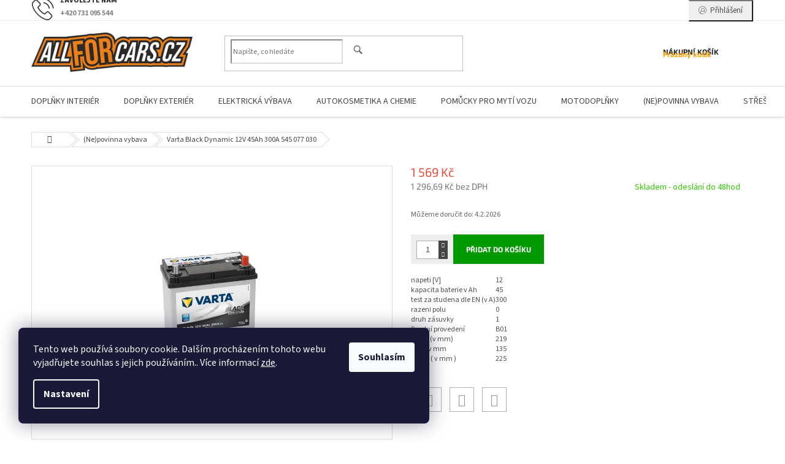

--- FILE ---
content_type: text/html; charset=utf-8
request_url: https://www.allforcars.cz/-ne-povinna-vybava/varta-black-dynamic-12v-45ah-300a-545-077-030/
body_size: 43296
content:
<!doctype html><html lang="cs" dir="ltr" class="header-background-light external-fonts-loaded"><head><meta charset="utf-8" /><meta name="viewport" content="width=device-width,initial-scale=1" /><title>Varta Black Dynamic 12V 45Ah 300A 545 077 030 - AllForCars autodíly, autodoplňky, autopříslušenství, vybavení dílen</title><link rel="preconnect" href="https://cdn.myshoptet.com" /><link rel="dns-prefetch" href="https://cdn.myshoptet.com" /><link rel="preload" href="https://cdn.myshoptet.com/prj/dist/master/cms/libs/jquery/jquery-1.11.3.min.js" as="script" /><link href="https://cdn.myshoptet.com/prj/dist/master/cms/templates/frontend_templates/shared/css/font-face/source-sans-3.css" rel="stylesheet"><link href="https://cdn.myshoptet.com/prj/dist/master/cms/templates/frontend_templates/shared/css/font-face/exo-2.css" rel="stylesheet"><link href="https://cdn.myshoptet.com/prj/dist/master/shop/dist/font-shoptet-11.css.62c94c7785ff2cea73b2.css" rel="stylesheet"><script>
dataLayer = [];
dataLayer.push({'shoptet' : {
    "pageId": 73527,
    "pageType": "productDetail",
    "currency": "CZK",
    "currencyInfo": {
        "decimalSeparator": ",",
        "exchangeRate": 1,
        "priceDecimalPlaces": 2,
        "symbol": "K\u010d",
        "symbolLeft": 0,
        "thousandSeparator": " "
    },
    "language": "cs",
    "projectId": 294462,
    "product": {
        "id": 3609,
        "guid": "d6c51271-c38e-11e9-beb1-002590dad85e",
        "hasVariants": false,
        "codes": [
            {
                "code": 545077030
            }
        ],
        "code": "545077030",
        "name": "Varta Black Dynamic 12V 45Ah 300A 545 077 030",
        "appendix": "",
        "weight": 11,
        "manufacturer": "VARTA",
        "manufacturerGuid": "1EF5332FFEC16410B740DA0BA3DED3EE",
        "currentCategory": "(Ne)povinna vybava",
        "currentCategoryGuid": "802d7215-f0d2-11ec-a84f-002590dc5efc",
        "defaultCategory": "(Ne)povinna vybava",
        "defaultCategoryGuid": "802d7215-f0d2-11ec-a84f-002590dc5efc",
        "currency": "CZK",
        "priceWithVat": 1569
    },
    "stocks": [
        {
            "id": 1,
            "title": "Prodejna AllForCars",
            "isDeliveryPoint": 1,
            "visibleOnEshop": 1
        },
        {
            "id": "ext",
            "title": "Sklad",
            "isDeliveryPoint": 0,
            "visibleOnEshop": 1
        }
    ],
    "cartInfo": {
        "id": null,
        "freeShipping": false,
        "freeShippingFrom": 3499,
        "leftToFreeGift": {
            "formattedPrice": "0 K\u010d",
            "priceLeft": 0
        },
        "freeGift": false,
        "leftToFreeShipping": {
            "priceLeft": 3499,
            "dependOnRegion": 0,
            "formattedPrice": "3 499 K\u010d"
        },
        "discountCoupon": [],
        "getNoBillingShippingPrice": {
            "withoutVat": 0,
            "vat": 0,
            "withVat": 0
        },
        "cartItems": [],
        "taxMode": "ORDINARY"
    },
    "cart": [],
    "customer": {
        "priceRatio": 1,
        "priceListId": 1,
        "groupId": null,
        "registered": false,
        "mainAccount": false
    }
}});
dataLayer.push({'cookie_consent' : {
    "marketing": "denied",
    "analytics": "denied"
}});
document.addEventListener('DOMContentLoaded', function() {
    shoptet.consent.onAccept(function(agreements) {
        if (agreements.length == 0) {
            return;
        }
        dataLayer.push({
            'cookie_consent' : {
                'marketing' : (agreements.includes(shoptet.config.cookiesConsentOptPersonalisation)
                    ? 'granted' : 'denied'),
                'analytics': (agreements.includes(shoptet.config.cookiesConsentOptAnalytics)
                    ? 'granted' : 'denied')
            },
            'event': 'cookie_consent'
        });
    });
});
</script>

<!-- Google Tag Manager -->
<script>(function(w,d,s,l,i){w[l]=w[l]||[];w[l].push({'gtm.start':
new Date().getTime(),event:'gtm.js'});var f=d.getElementsByTagName(s)[0],
j=d.createElement(s),dl=l!='dataLayer'?'&l='+l:'';j.async=true;j.src=
'https://www.googletagmanager.com/gtm.js?id='+i+dl;f.parentNode.insertBefore(j,f);
})(window,document,'script','dataLayer','GTM-K84NTQ5');</script>
<!-- End Google Tag Manager -->

<meta property="og:type" content="website"><meta property="og:site_name" content="allforcars.cz"><meta property="og:url" content="https://www.allforcars.cz/-ne-povinna-vybava/varta-black-dynamic-12v-45ah-300a-545-077-030/"><meta property="og:title" content="Varta Black Dynamic 12V 45Ah 300A 545 077 030 - AllForCars autodíly, autodoplňky, autopříslušenství, vybavení dílen"><meta name="author" content="AllForCars autodíly, autodoplňky, autopříslušenství, vybavení dílen"><meta name="web_author" content="Shoptet.cz"><meta name="dcterms.rightsHolder" content="www.allforcars.cz"><meta name="robots" content="index,follow"><meta property="og:image" content="https://cdn.myshoptet.com/usr/www.allforcars.cz/user/shop/big/3609_varta-black-dynamic-12v-45ah-300a-545-077-030.jpg?61bba3c8"><meta property="og:description" content="Varta Black Dynamic 12V 45Ah 300A 545 077 030. 

































napeti [V]
12


kapacita baterie v Ah
45


test za studena dle EN (v A)
300


razeni polu
0


druh zásuvky
1


Spodní provedení
B01


délka (v mm)
219


Sirka v mm
135

…"><meta name="description" content="Varta Black Dynamic 12V 45Ah 300A 545 077 030. 

































napeti [V]
12


kapacita baterie v Ah
45


test za studena dle EN (v A)
300


razeni polu
0


druh zásuvky
1


Spodní provedení
B01


délka (v mm)
219


Sirka v mm
135

…"><meta name="google-site-verification" content="vyXMcBAm2GRGuO-5zSW-8Azz7L423RU5rJ9HeXlCv_w"><meta property="product:price:amount" content="1569"><meta property="product:price:currency" content="CZK"><style>:root {--color-primary: #f8a102;--color-primary-h: 39;--color-primary-s: 98%;--color-primary-l: 49%;--color-primary-hover: #fe996b;--color-primary-hover-h: 19;--color-primary-hover-s: 99%;--color-primary-hover-l: 71%;--color-secondary: #009901;--color-secondary-h: 120;--color-secondary-s: 100%;--color-secondary-l: 30%;--color-secondary-hover: #3b7580;--color-secondary-hover-h: 190;--color-secondary-hover-s: 37%;--color-secondary-hover-l: 37%;--color-tertiary: #ffc807;--color-tertiary-h: 47;--color-tertiary-s: 100%;--color-tertiary-l: 51%;--color-tertiary-hover: #ffbb00;--color-tertiary-hover-h: 44;--color-tertiary-hover-s: 100%;--color-tertiary-hover-l: 50%;--color-header-background: #ffffff;--template-font: "Source Sans 3";--template-headings-font: "Exo 2";--header-background-url: url("[data-uri]");--cookies-notice-background: #1A1937;--cookies-notice-color: #F8FAFB;--cookies-notice-button-hover: #f5f5f5;--cookies-notice-link-hover: #27263f;--templates-update-management-preview-mode-content: "Náhled aktualizací šablony je aktivní pro váš prohlížeč."}</style>
    
    <link href="https://cdn.myshoptet.com/prj/dist/master/shop/dist/main-11.less.5a24dcbbdabfd189c152.css" rel="stylesheet" />
        
    <script>var shoptet = shoptet || {};</script>
    <script src="https://cdn.myshoptet.com/prj/dist/master/shop/dist/main-3g-header.js.27c4444ba5dd6be3416d.js"></script>
<!-- User include --><!-- api 608(256) html code header -->
<link rel="stylesheet" href="https://cdn.myshoptet.com/usr/api2.dklab.cz/user/documents/_doplnky/bannery/294462/2722/294462_2722.css" type="text/css" /><style>
        :root {
            --dklab-bannery-b-hp-padding: 15px;
            --dklab-bannery-b-hp-box-padding: 0px;
            --dklab-bannery-b-hp-big-screen: 33.333%;
            --dklab-bannery-b-hp-medium-screen: 33.333%;
            --dklab-bannery-b-hp-small-screen: 33.333%;
            --dklab-bannery-b-hp-tablet-screen: 33.333%;
            --dklab-bannery-b-hp-mobile-screen: 100%;

            --dklab-bannery-i-hp-icon-color: #000000;
            --dklab-bannery-i-hp-color: #000000;
            --dklab-bannery-i-hp-background: #ffffff;            
            
            --dklab-bannery-i-d-icon-color: #000000;
            --dklab-bannery-i-d-color: #000000;
            --dklab-bannery-i-d-background: #ffffff;


            --dklab-bannery-i-hp-w-big-screen: 4;
            --dklab-bannery-i-hp-w-medium-screen: 4;
            --dklab-bannery-i-hp-w-small-screen: 4;
            --dklab-bannery-i-hp-w-tablet-screen: 4;
            --dklab-bannery-i-hp-w-mobile-screen: 2;
            
            --dklab-bannery-i-d-w-big-screen: 4;
            --dklab-bannery-i-d-w-medium-screen: 4;
            --dklab-bannery-i-d-w-small-screen: 4;
            --dklab-bannery-i-d-w-tablet-screen: 4;
            --dklab-bannery-i-d-w-mobile-screen: 2;

        }</style>
<!-- service 409(63) html code header -->
<style>
#filters h4{cursor:pointer;}[class~=slider-wrapper],[class~=filter-section]{padding-left:0;}#filters h4{padding-left:13.5pt;}[class~=filter-section],[class~=slider-wrapper]{padding-bottom:0 !important;}#filters h4:before{position:absolute;}#filters h4:before{left:0;}[class~=filter-section],[class~=slider-wrapper]{padding-right:0;}#filters h4{padding-bottom:9pt;}#filters h4{padding-right:13.5pt;}#filters > .slider-wrapper,[class~=slider-wrapper] > div,.filter-sections form,[class~=slider-wrapper][class~=filter-section] > div,.razeni > form{display:none;}#filters h4:before,#filters .otevreny h4:before{content:"\e911";}#filters h4{padding-top:9pt;}[class~=filter-section],[class~=slider-wrapper]{padding-top:0 !important;}[class~=filter-section]{border-top-width:0 !important;}[class~=filter-section]{border-top-style:none !important;}[class~=filter-section]{border-top-color:currentColor !important;}#filters .otevreny h4:before,#filters h4:before{font-family:shoptet;}#filters h4{position:relative;}#filters h4{margin-left:0 !important;}[class~=filter-section]{border-image:none !important;}#filters h4{margin-bottom:0 !important;}#filters h4{margin-right:0 !important;}#filters h4{margin-top:0 !important;}#filters h4{border-top-width:.0625pc;}#filters h4{border-top-style:solid;}#filters h4{border-top-color:#e0e0e0;}[class~=slider-wrapper]{max-width:none;}[class~=otevreny] form,.slider-wrapper.otevreny > div,[class~=slider-wrapper][class~=otevreny] > div,.otevreny form{display:block;}#filters h4{border-image:none;}[class~=param-filter-top]{margin-bottom:.9375pc;}[class~=otevreny] form{margin-bottom:15pt;}[class~=slider-wrapper]{color:inherit;}#filters .otevreny h4:before{-webkit-transform:rotate(180deg);}[class~=slider-wrapper],#filters h4:before{background:none;}#filters h4:before{-webkit-transform:rotate(90deg);}#filters h4:before{-moz-transform:rotate(90deg);}[class~=param-filter-top] form{display:block !important;}#filters h4:before{-o-transform:rotate(90deg);}#filters h4:before{-ms-transform:rotate(90deg);}#filters h4:before{transform:rotate(90deg);}#filters h4:before{font-size:.104166667in;}#filters .otevreny h4:before{-moz-transform:rotate(180deg);}#filters .otevreny h4:before{-o-transform:rotate(180deg);}#filters h4:before{top:36%;}#filters .otevreny h4:before{-ms-transform:rotate(180deg);}#filters h4:before{height:auto;}#filters h4:before{width:auto;}#filters .otevreny h4:before{transform:rotate(180deg);}
@media screen and (max-width: 767px) {
.param-filter-top{padding-top: 15px;}
}
#content .filters-wrapper > div:first-of-type, #footer .filters-wrapper > div:first-of-type {text-align: left;}
.template-11.one-column-body .content .filter-sections{padding-top: 15px; padding-bottom: 15px;}
</style>
<!-- service 608(256) html code header -->
<link rel="stylesheet" href="https://cdn.myshoptet.com/usr/api.dklab.cz/user/documents/fontawesome/css/all.css?v=1.02" type="text/css" />
<!-- service 619(267) html code header -->
<link href="https://cdn.myshoptet.com/usr/fvstudio.myshoptet.com/user/documents/addons/cartupsell.min.css?24.11.1" rel="stylesheet">
<!-- service 425(79) html code header -->
<style>
.hodnoceni:before{content: "Jak o nás mluví zákazníci";}
.hodnoceni.svk:before{content: "Ako o nás hovoria zákazníci";}
.hodnoceni.hun:before{content: "Mit mondanak rólunk a felhasználók";}
.hodnoceni.pl:before{content: "Co mówią o nas klienci";}
.hodnoceni.eng:before{content: "Customer reviews";}
.hodnoceni.de:before{content: "Was unsere Kunden über uns denken";}
.hodnoceni.ro:before{content: "Ce spun clienții despre noi";}
.hodnoceni{margin: 20px auto;}
body:not(.paxio-merkur):not(.venus):not(.jupiter) .hodnoceni .vote-wrap {border: 0 !important;width: 24.5%;flex-basis: 25%;padding: 10px 20px !important;display: inline-block;margin: 0;vertical-align: top;}
.multiple-columns-body #content .hodnoceni .vote-wrap {width: 49%;flex-basis: 50%;}
.hodnoceni .votes-wrap {display: block; border: 1px solid #f7f7f7;margin: 0;width: 100%;max-width: none;padding: 10px 0; background: #fff;}
.hodnoceni .vote-wrap:nth-child(n+5){display: none !important;}
.hodnoceni:before{display: block;font-size: 18px;padding: 10px 20px;background: #fcfcfc;}
.sidebar .hodnoceni .vote-pic, .sidebar .hodnoceni .vote-initials{display: block;}
.sidebar .hodnoceni .vote-wrap, #column-l #column-l-in .hodnoceni .vote-wrap {width: 100% !important; display: block;}
.hodnoceni > a{display: block;text-align: right;padding-top: 6px;}
.hodnoceni > a:after{content: "››";display: inline-block;margin-left: 2px;}
.sidebar .hodnoceni:before, #column-l #column-l-in .hodnoceni:before {background: none !important; padding-left: 0 !important;}
.template-10 .hodnoceni{max-width: 952px !important;}
.page-detail .hodnoceni > a{font-size: 14px;}
.page-detail .hodnoceni{margin-bottom: 30px;}
@media screen and (min-width: 992px) and (max-width: 1199px) {
.hodnoceni .vote-rating{display: block;}
.hodnoceni .vote-time{display: block;margin-top: 3px;}
.hodnoceni .vote-delimeter{display: none;}
}
@media screen and (max-width: 991px) {
body:not(.paxio-merkur):not(.venus):not(.jupiter) .hodnoceni .vote-wrap {width: 49%;flex-basis: 50%;}
.multiple-columns-body #content .hodnoceni .vote-wrap {width: 99%;flex-basis: 100%;}
}
@media screen and (max-width: 767px) {
body:not(.paxio-merkur):not(.venus):not(.jupiter) .hodnoceni .vote-wrap {width: 99%;flex-basis: 100%;}
}
.home #main-product .hodnoceni{margin: 0 0 60px 0;}
.hodnoceni .votes-wrap.admin-response{display: none !important;}
.hodnoceni .vote-pic {width: 100px;}
.hodnoceni .vote-delimeter{display: none;}
.hodnoceni .vote-rating{display: block;}
.hodnoceni .vote-time {display: block;margin-top: 5px;}
@media screen and (min-width: 768px){
.template-12 .hodnoceni{max-width: 747px; margin-left: auto; margin-right: auto;}
}
@media screen and (min-width: 992px){
.template-12 .hodnoceni{max-width: 972px;}
}
@media screen and (min-width: 1200px){
.template-12 .hodnoceni{max-width: 1418px;}
}
.template-14 .hodnoceni .vote-initials{margin: 0 auto;}
.vote-pic img::before {display: none;}
.hodnoceni + .hodnoceni {display: none;}
</style>
<!-- service 433(87) html code header -->
<link href="https://cdn.myshoptet.com/usr/252557.myshoptet.com/user/documents/classic/style.css?v70" rel="stylesheet" />
<style>
.banners-content .banner-wrapper > a{display: block;}
.banners-content .banner-wrapper > a img{width: 100%;}
/*
body{visibility: hidden;}
body.visible-screen{visibility: visible}
*/
@media screen and (min-width: 768px) {
/* .type-index.one-column-body .banners-content {margin-left: -20px;margin-right: -20px;}
.type-index.one-column-body .products, .type-index.one-column-body .h4.homepage-group-title {margin-left: -20px;} */
.type-index.one-column-body .homepage-box.middle-banners-wrapper{background: none;border: 0;padding: 0;}
.languagesMenu__box {border-left: 1px solid #eee;}
}
.languagesMenu__header {color: #444;border: 0;font-size: 13px;margin: 0;padding: 1px 15px;}
.hu .project-phone::after {content: "Lépjen velünk kapcsolatba!";top: -24px;}
.languagesMenu .languagesMenu__list__link {color: #444;}
@media screen and (max-width: 767px){
.top-navigation-bar .container > div.top-navigation-tools--language {-webkit-justify-content: center;justify-content: center;}
}
.cart-table tr.removeable .remove-item{opacity:1;}
.cart-table .remove-item span {position: relative;width: auto;height: auto;}
.quantity-form .quantity input {height: 28px !important;}
@media screen and (max-width: 480px){
.ordering-process .quantity-form .quantity {padding-left: 0;}
.ordering-process .quantity-form .quantity .decrease {left: auto;}
}
@media screen and (max-width: 767px){
.scrolled-down body:not(.ordering-process):not(.search-window-visible) .top-navigation-bar {transform: none !important;}
.scrolled-down body:not(.ordering-process):not(.search-window-visible) #header .site-name {transform: none !important;}
.scrolled-down body:not(.ordering-process):not(.search-window-visible) #header .cart-count {transform: none !important;}
.scrolled-down #header {transform: none !important;}
.mobile-header-version-1 #header .site-name {top: auto;left: auto;position: relative;text-align: center;transition: none;}
.overall-wrapper {padding-top: 0 !important;}
.mobile-header-version-1 #header {position: relative;top: auto;z-index: 9;}
.mobile-header-version-1 .top-navigation-bar{z-index: 2;}
.mobile-header-version-1 .mobil-lista {margin-left: -10px;margin-right: -10px;}
#header .site-name > a {height: auto;}
.sticky-header #header .site-name a img {margin: 0;}
body.navigation-window-visible::before {display: none;}
#header .site-name a img {max-width: none;padding: 0;}
body.template-11.mobile-header-version-1:not(.paxio-merkur) #header .cart-count {top: 0 !important;position: relative !important;}
#header {box-shadow: 0 3px 5px rgba(0, 0, 0, 0.1);}
.type-index #header{margin-bottom: 0;}
}
.sidebar .categories {margin-left: 0;margin-right: 0;}
.detail-vyhody .footer-banner:not(.ready){opacity: 0;}
.project-phone::before {font-family: ikony !important;}
</style>
<!-- /User include --><link rel="shortcut icon" href="/favicon.ico" type="image/x-icon" /><link rel="canonical" href="https://www.allforcars.cz/-ne-povinna-vybava/varta-black-dynamic-12v-45ah-300a-545-077-030/" />    <script>
        var _hwq = _hwq || [];
        _hwq.push(['setKey', '7437C7E4A7121EBF56DBE60E7DC4A7EC']);
        _hwq.push(['setTopPos', '200']);
        _hwq.push(['showWidget', '22']);
        (function() {
            var ho = document.createElement('script');
            ho.src = 'https://cz.im9.cz/direct/i/gjs.php?n=wdgt&sak=7437C7E4A7121EBF56DBE60E7DC4A7EC';
            var s = document.getElementsByTagName('script')[0]; s.parentNode.insertBefore(ho, s);
        })();
    </script>
    <!-- Global site tag (gtag.js) - Google Analytics -->
    <script async src="https://www.googletagmanager.com/gtag/js?id=G-F6071T9D04"></script>
    <script>
        
        window.dataLayer = window.dataLayer || [];
        function gtag(){dataLayer.push(arguments);}
        

                    console.debug('default consent data');

            gtag('consent', 'default', {"ad_storage":"denied","analytics_storage":"denied","ad_user_data":"denied","ad_personalization":"denied","wait_for_update":500});
            dataLayer.push({
                'event': 'default_consent'
            });
        
        gtag('js', new Date());

                gtag('config', 'UA-147270689-1', { 'groups': "UA" });
        
                gtag('config', 'G-F6071T9D04', {"groups":"GA4","send_page_view":false,"content_group":"productDetail","currency":"CZK","page_language":"cs"});
        
                gtag('config', 'AW-709554380', {"allow_enhanced_conversions":true});
        
        
        
        
        
                    gtag('event', 'page_view', {"send_to":"GA4","page_language":"cs","content_group":"productDetail","currency":"CZK"});
        
                gtag('set', 'currency', 'CZK');

        gtag('event', 'view_item', {
            "send_to": "UA",
            "items": [
                {
                    "id": "545077030",
                    "name": "Varta Black Dynamic 12V 45Ah 300A 545 077 030",
                    "category": "(Ne)povinna vybava",
                                        "brand": "VARTA",
                                                            "price": 1296.69
                }
            ]
        });
        
        
        
        
        
                    gtag('event', 'view_item', {"send_to":"GA4","page_language":"cs","content_group":"productDetail","value":1296.6900000000001,"currency":"CZK","items":[{"item_id":"545077030","item_name":"Varta Black Dynamic 12V 45Ah 300A 545 077 030","item_brand":"VARTA","item_category":"(Ne)povinna vybava","price":1296.6900000000001,"quantity":1,"index":0}]});
        
        
        
        
        
        
        
        document.addEventListener('DOMContentLoaded', function() {
            if (typeof shoptet.tracking !== 'undefined') {
                for (var id in shoptet.tracking.bannersList) {
                    gtag('event', 'view_promotion', {
                        "send_to": "UA",
                        "promotions": [
                            {
                                "id": shoptet.tracking.bannersList[id].id,
                                "name": shoptet.tracking.bannersList[id].name,
                                "position": shoptet.tracking.bannersList[id].position
                            }
                        ]
                    });
                }
            }

            shoptet.consent.onAccept(function(agreements) {
                if (agreements.length !== 0) {
                    console.debug('gtag consent accept');
                    var gtagConsentPayload =  {
                        'ad_storage': agreements.includes(shoptet.config.cookiesConsentOptPersonalisation)
                            ? 'granted' : 'denied',
                        'analytics_storage': agreements.includes(shoptet.config.cookiesConsentOptAnalytics)
                            ? 'granted' : 'denied',
                                                                                                'ad_user_data': agreements.includes(shoptet.config.cookiesConsentOptPersonalisation)
                            ? 'granted' : 'denied',
                        'ad_personalization': agreements.includes(shoptet.config.cookiesConsentOptPersonalisation)
                            ? 'granted' : 'denied',
                        };
                    console.debug('update consent data', gtagConsentPayload);
                    gtag('consent', 'update', gtagConsentPayload);
                    dataLayer.push(
                        { 'event': 'update_consent' }
                    );
                }
            });
        });
    </script>
<!-- Start Srovname.cz Pixel -->
<script type="text/plain" data-cookiecategory="analytics">
    !(function (e, n, t, a, s, o, r) {
        e[a] ||
        (((s = e[a] = function () {
            s.process ? s.process.apply(s, arguments) : s.queue.push(arguments);
        }).queue = []),
            ((o = n.createElement(t)).async = 1),
            (o.src = "https://tracking.srovname.cz/srovnamepixel.js"),
            (o.dataset.srv9 = "1"),
            (r = n.getElementsByTagName(t)[0]).parentNode.insertBefore(o, r));
    })(window, document, "script", "srovname");
    srovname("init", "9a519d3392960b84585c033ef3c641ba");
</script>
<!-- End Srovname.cz Pixel -->
<script>
    (function(t, r, a, c, k, i, n, g) { t['ROIDataObject'] = k;
    t[k]=t[k]||function(){ (t[k].q=t[k].q||[]).push(arguments) },t[k].c=i;n=r.createElement(a),
    g=r.getElementsByTagName(a)[0];n.async=1;n.src=c;g.parentNode.insertBefore(n,g)
    })(window, document, 'script', '//www.heureka.cz/ocm/sdk.js?source=shoptet&version=2&page=product_detail', 'heureka', 'cz');

    heureka('set_user_consent', 0);
</script>
</head><body class="desktop id-73527 in--ne-povinna-vybava template-11 type-product type-detail one-column-body columns-mobile-2 columns-4 ums_forms_redesign--off ums_a11y_category_page--on ums_discussion_rating_forms--off ums_flags_display_unification--on ums_a11y_login--on mobile-header-version-0"><noscript>
    <style>
        #header {
            padding-top: 0;
            position: relative !important;
            top: 0;
        }
        .header-navigation {
            position: relative !important;
        }
        .overall-wrapper {
            margin: 0 !important;
        }
        body:not(.ready) {
            visibility: visible !important;
        }
    </style>
    <div class="no-javascript">
        <div class="no-javascript__title">Musíte změnit nastavení vašeho prohlížeče</div>
        <div class="no-javascript__text">Podívejte se na: <a href="https://www.google.com/support/bin/answer.py?answer=23852">Jak povolit JavaScript ve vašem prohlížeči</a>.</div>
        <div class="no-javascript__text">Pokud používáte software na blokování reklam, může být nutné povolit JavaScript z této stránky.</div>
        <div class="no-javascript__text">Děkujeme.</div>
    </div>
</noscript>

        <div id="fb-root"></div>
        <script>
            window.fbAsyncInit = function() {
                FB.init({
                    autoLogAppEvents : true,
                    xfbml            : true,
                    version          : 'v24.0'
                });
            };
        </script>
        <script async defer crossorigin="anonymous" src="https://connect.facebook.net/cs_CZ/sdk.js#xfbml=1&version=v24.0"></script>
<!-- Google Tag Manager (noscript) -->
<noscript><iframe src="https://www.googletagmanager.com/ns.html?id=GTM-K84NTQ5"
height="0" width="0" style="display:none;visibility:hidden"></iframe></noscript>
<!-- End Google Tag Manager (noscript) -->

    <div class="siteCookies siteCookies--left siteCookies--dark js-siteCookies" role="dialog" data-testid="cookiesPopup" data-nosnippet>
        <div class="siteCookies__form">
            <div class="siteCookies__content">
                <div class="siteCookies__text">
                    Tento web používá soubory cookie. Dalším procházením tohoto webu vyjadřujete souhlas s jejich používáním.. Více informací <a href="http://www.allforcars.cz/podminky-ochrany-osobnich-udaju/" target="\">zde</a>.
                </div>
                <p class="siteCookies__links">
                    <button class="siteCookies__link js-cookies-settings" aria-label="Nastavení cookies" data-testid="cookiesSettings">Nastavení</button>
                </p>
            </div>
            <div class="siteCookies__buttonWrap">
                                <button class="siteCookies__button js-cookiesConsentSubmit" value="all" aria-label="Přijmout cookies" data-testid="buttonCookiesAccept">Souhlasím</button>
            </div>
        </div>
        <script>
            document.addEventListener("DOMContentLoaded", () => {
                const siteCookies = document.querySelector('.js-siteCookies');
                document.addEventListener("scroll", shoptet.common.throttle(() => {
                    const st = document.documentElement.scrollTop;
                    if (st > 1) {
                        siteCookies.classList.add('siteCookies--scrolled');
                    } else {
                        siteCookies.classList.remove('siteCookies--scrolled');
                    }
                }, 100));
            });
        </script>
    </div>
<a href="#content" class="skip-link sr-only">Přejít na obsah</a><div class="overall-wrapper"><div class="user-action"><div class="container">
    <div class="user-action-in">
                    <div id="login" class="user-action-login popup-widget login-widget" role="dialog" aria-labelledby="loginHeading">
        <div class="popup-widget-inner">
                            <h2 id="loginHeading">Přihlášení k vašemu účtu</h2><div id="customerLogin"><form action="/action/Customer/Login/" method="post" id="formLoginIncluded" class="csrf-enabled formLogin" data-testid="formLogin"><input type="hidden" name="referer" value="" /><div class="form-group"><div class="input-wrapper email js-validated-element-wrapper no-label"><input type="email" name="email" class="form-control" autofocus placeholder="E-mailová adresa (např. jan@novak.cz)" data-testid="inputEmail" autocomplete="email" required /></div></div><div class="form-group"><div class="input-wrapper password js-validated-element-wrapper no-label"><input type="password" name="password" class="form-control" placeholder="Heslo" data-testid="inputPassword" autocomplete="current-password" required /><span class="no-display">Nemůžete vyplnit toto pole</span><input type="text" name="surname" value="" class="no-display" /></div></div><div class="form-group"><div class="login-wrapper"><button type="submit" class="btn btn-secondary btn-text btn-login" data-testid="buttonSubmit">Přihlásit se</button><div class="password-helper"><a href="/registrace/" data-testid="signup" rel="nofollow">Nová registrace</a><a href="/klient/zapomenute-heslo/" rel="nofollow">Zapomenuté heslo</a></div></div></div><div class="social-login-buttons"><div class="social-login-buttons-divider"><span>nebo</span></div><div class="form-group"><a href="/action/Social/login/?provider=Seznam" class="login-btn seznam" rel="nofollow"><span class="login-seznam-icon"></span><strong>Přihlásit se přes Seznam</strong></a></div></div></form>
</div>                    </div>
    </div>

                            <div id="cart-widget" class="user-action-cart popup-widget cart-widget loader-wrapper" data-testid="popupCartWidget" role="dialog" aria-hidden="true">
    <div class="popup-widget-inner cart-widget-inner place-cart-here">
        <div class="loader-overlay">
            <div class="loader"></div>
        </div>
    </div>

    <div class="cart-widget-button">
        <a href="/kosik/" class="btn btn-conversion" id="continue-order-button" rel="nofollow" data-testid="buttonNextStep">Pokračovat do košíku</a>
    </div>
</div>
            </div>
</div>
</div><div class="top-navigation-bar" data-testid="topNavigationBar">

    <div class="container">

        <div class="top-navigation-contacts">
            <strong>Zákaznická podpora:</strong><a href="tel:+420731095544" class="project-phone" aria-label="Zavolat na +420731095544" data-testid="contactboxPhone"><span>+420 731 095 544</span></a><a href="mailto:info@allforcars.cz" class="project-email" data-testid="contactboxEmail"><span>info@allforcars.cz</span></a>        </div>

                            <div class="top-navigation-menu">
                <div class="top-navigation-menu-trigger"></div>
                <ul class="top-navigation-bar-menu">
                                            <li class="top-navigation-menu-item-52466">
                            <a href="/velkobchodni-prodej/">Velkobchodní prodej</a>
                        </li>
                                            <li class="top-navigation-menu-item-29">
                            <a href="/kontakty/">Kontakty</a>
                        </li>
                                            <li class="top-navigation-menu-item-7275">
                            <a href="/cenik-dopravneho/">Ceník dopravného</a>
                        </li>
                                            <li class="top-navigation-menu-item-7269">
                            <a href="/vse-o-nakupu/">Vše o nákupu</a>
                        </li>
                                            <li class="top-navigation-menu-item--24">
                            <a href="/znacka/">Prodávané značky</a>
                        </li>
                                    </ul>
                <ul class="top-navigation-bar-menu-helper"></ul>
            </div>
        
        <div class="top-navigation-tools top-navigation-tools--language">
            <div class="responsive-tools">
                <a href="#" class="toggle-window" data-target="search" aria-label="Hledat" data-testid="linkSearchIcon"></a>
                                                            <a href="#" class="toggle-window" data-target="login"></a>
                                                    <a href="#" class="toggle-window" data-target="navigation" aria-label="Menu" data-testid="hamburgerMenu"></a>
            </div>
                        <button class="top-nav-button top-nav-button-login toggle-window" type="button" data-target="login" aria-haspopup="dialog" aria-controls="login" aria-expanded="false" data-testid="signin"><span>Přihlášení</span></button>        </div>

    </div>

</div>
<header id="header"><div class="container navigation-wrapper">
    <div class="header-top">
        <div class="site-name-wrapper">
            <div class="site-name"><a href="/" data-testid="linkWebsiteLogo"><img src="https://cdn.myshoptet.com/usr/www.allforcars.cz/user/logos/allforcars-logo.png" alt="AllForCars autodíly, autodoplňky, autopříslušenství, vybavení dílen" fetchpriority="low" /></a></div>        </div>
        <div class="search" itemscope itemtype="https://schema.org/WebSite">
            <meta itemprop="headline" content="(Ne)povinna vybava"/><meta itemprop="url" content="https://www.allforcars.cz"/><meta itemprop="text" content="Varta Black Dynamic 12V 45Ah 300A 545 077 030. napeti [V] 12 kapacita baterie v Ah 45 test za studena dle EN (v A) 300 razeni polu 0 druh zásuvky 1 Spodní provedení B01 délka (v mm) 219 Sirka v mm 135 vyska ( v mm ) 225 "/>            <form action="/action/ProductSearch/prepareString/" method="post"
    id="formSearchForm" class="search-form compact-form js-search-main"
    itemprop="potentialAction" itemscope itemtype="https://schema.org/SearchAction" data-testid="searchForm">
    <fieldset>
        <meta itemprop="target"
            content="https://www.allforcars.cz/vyhledavani/?string={string}"/>
        <input type="hidden" name="language" value="cs"/>
        
            
<input
    type="search"
    name="string"
        class="query-input form-control search-input js-search-input"
    placeholder="Napište, co hledáte"
    autocomplete="off"
    required
    itemprop="query-input"
    aria-label="Vyhledávání"
    data-testid="searchInput"
>
            <button type="submit" class="btn btn-default" data-testid="searchBtn">Hledat</button>
        
    </fieldset>
</form>
        </div>
        <div class="navigation-buttons">
                
    <a href="/kosik/" class="btn btn-icon toggle-window cart-count" data-target="cart" data-hover="true" data-redirect="true" data-testid="headerCart" rel="nofollow" aria-haspopup="dialog" aria-expanded="false" aria-controls="cart-widget">
        
                <span class="sr-only">Nákupní košík</span>
        
            <span class="cart-price visible-lg-inline-block" data-testid="headerCartPrice">
                                    Prázdný košík                            </span>
        
    
            </a>
        </div>
    </div>
    <nav id="navigation" aria-label="Hlavní menu" data-collapsible="true"><div class="navigation-in menu"><ul class="menu-level-1" role="menubar" data-testid="headerMenuItems"><li class="menu-item-73176 ext" role="none"><a href="/doplnky-interier-2/" data-testid="headerMenuItem" role="menuitem" aria-haspopup="true" aria-expanded="false"><b>Doplňky interiér</b><span class="submenu-arrow"></span></a><ul class="menu-level-2" aria-label="Doplňky interiér" tabindex="-1" role="menu"><li class="menu-item-74103" role="none"><a href="/doplnkova-vybava-2/" class="menu-image" data-testid="headerMenuItem" tabindex="-1" aria-hidden="true"><img src="data:image/svg+xml,%3Csvg%20width%3D%22140%22%20height%3D%22100%22%20xmlns%3D%22http%3A%2F%2Fwww.w3.org%2F2000%2Fsvg%22%3E%3C%2Fsvg%3E" alt="" aria-hidden="true" width="140" height="100"  data-src="https://cdn.myshoptet.com/usr/www.allforcars.cz/user/categories/thumb/2315406-01-jpg.jpg" fetchpriority="low" /></a><div><a href="/doplnkova-vybava-2/" data-testid="headerMenuItem" role="menuitem"><span>Doplňková výbava</span></a>
                        </div></li><li class="menu-item-74409" role="none"><a href="/zrcadla/" class="menu-image" data-testid="headerMenuItem" tabindex="-1" aria-hidden="true"><img src="data:image/svg+xml,%3Csvg%20width%3D%22140%22%20height%3D%22100%22%20xmlns%3D%22http%3A%2F%2Fwww.w3.org%2F2000%2Fsvg%22%3E%3C%2Fsvg%3E" alt="" aria-hidden="true" width="140" height="100"  data-src="https://cdn.myshoptet.com/usr/www.allforcars.cz/user/categories/thumb/2433901-01-jpg.jpg" fetchpriority="low" /></a><div><a href="/zrcadla/" data-testid="headerMenuItem" role="menuitem"><span>Zrcadlá</span></a>
                        </div></li><li class="menu-item-73266" role="none"><a href="/bezpecnostni-pasy-a-zarazky/" class="menu-image" data-testid="headerMenuItem" tabindex="-1" aria-hidden="true"><img src="data:image/svg+xml,%3Csvg%20width%3D%22140%22%20height%3D%22100%22%20xmlns%3D%22http%3A%2F%2Fwww.w3.org%2F2000%2Fsvg%22%3E%3C%2Fsvg%3E" alt="" aria-hidden="true" width="140" height="100"  data-src="https://cdn.myshoptet.com/usr/www.allforcars.cz/user/categories/thumb/bezpecnostni-pasy-a-zarazky.jpg" fetchpriority="low" /></a><div><a href="/bezpecnostni-pasy-a-zarazky/" data-testid="headerMenuItem" role="menuitem"><span>Bezpečnostní pásy a zarážky</span></a>
                        </div></li><li class="menu-item-73263" role="none"><a href="/teplomery-2/" class="menu-image" data-testid="headerMenuItem" tabindex="-1" aria-hidden="true"><img src="data:image/svg+xml,%3Csvg%20width%3D%22140%22%20height%3D%22100%22%20xmlns%3D%22http%3A%2F%2Fwww.w3.org%2F2000%2Fsvg%22%3E%3C%2Fsvg%3E" alt="" aria-hidden="true" width="140" height="100"  data-src="https://cdn.myshoptet.com/usr/www.allforcars.cz/user/categories/thumb/teplomery.jpg" fetchpriority="low" /></a><div><a href="/teplomery-2/" data-testid="headerMenuItem" role="menuitem"><span>Teploměry</span></a>
                        </div></li><li class="menu-item-73260" role="none"><a href="/loketni-operky/" class="menu-image" data-testid="headerMenuItem" tabindex="-1" aria-hidden="true"><img src="data:image/svg+xml,%3Csvg%20width%3D%22140%22%20height%3D%22100%22%20xmlns%3D%22http%3A%2F%2Fwww.w3.org%2F2000%2Fsvg%22%3E%3C%2Fsvg%3E" alt="" aria-hidden="true" width="140" height="100"  data-src="https://cdn.myshoptet.com/usr/www.allforcars.cz/user/categories/thumb/loketni-operky.jpg" fetchpriority="low" /></a><div><a href="/loketni-operky/" data-testid="headerMenuItem" role="menuitem"><span>Loketní opěrky</span></a>
                        </div></li><li class="menu-item-73257" role="none"><a href="/protiskluzove-podlozky-2/" class="menu-image" data-testid="headerMenuItem" tabindex="-1" aria-hidden="true"><img src="data:image/svg+xml,%3Csvg%20width%3D%22140%22%20height%3D%22100%22%20xmlns%3D%22http%3A%2F%2Fwww.w3.org%2F2000%2Fsvg%22%3E%3C%2Fsvg%3E" alt="" aria-hidden="true" width="140" height="100"  data-src="https://cdn.myshoptet.com/usr/www.allforcars.cz/user/categories/thumb/protiskluzove-podlozky.jpg" fetchpriority="low" /></a><div><a href="/protiskluzove-podlozky-2/" data-testid="headerMenuItem" role="menuitem"><span>Protiskluzové podložky</span></a>
                        </div></li><li class="menu-item-73254" role="none"><a href="/raminka-a-vesaky/" class="menu-image" data-testid="headerMenuItem" tabindex="-1" aria-hidden="true"><img src="data:image/svg+xml,%3Csvg%20width%3D%22140%22%20height%3D%22100%22%20xmlns%3D%22http%3A%2F%2Fwww.w3.org%2F2000%2Fsvg%22%3E%3C%2Fsvg%3E" alt="" aria-hidden="true" width="140" height="100"  data-src="https://cdn.myshoptet.com/usr/www.allforcars.cz/user/categories/thumb/raminka-a-vesaky.jpg" fetchpriority="low" /></a><div><a href="/raminka-a-vesaky/" data-testid="headerMenuItem" role="menuitem"><span>Ramínka a věšáky</span></a>
                        </div></li><li class="menu-item-73251" role="none"><a href="/prevoz-zvirat/" class="menu-image" data-testid="headerMenuItem" tabindex="-1" aria-hidden="true"><img src="data:image/svg+xml,%3Csvg%20width%3D%22140%22%20height%3D%22100%22%20xmlns%3D%22http%3A%2F%2Fwww.w3.org%2F2000%2Fsvg%22%3E%3C%2Fsvg%3E" alt="" aria-hidden="true" width="140" height="100"  data-src="https://cdn.myshoptet.com/usr/www.allforcars.cz/user/categories/thumb/prevoz-zvirat.jpg" fetchpriority="low" /></a><div><a href="/prevoz-zvirat/" data-testid="headerMenuItem" role="menuitem"><span>Převoz zvířat</span></a>
                        </div></li><li class="menu-item-73248" role="none"><a href="/drzaky-napoju/" class="menu-image" data-testid="headerMenuItem" tabindex="-1" aria-hidden="true"><img src="data:image/svg+xml,%3Csvg%20width%3D%22140%22%20height%3D%22100%22%20xmlns%3D%22http%3A%2F%2Fwww.w3.org%2F2000%2Fsvg%22%3E%3C%2Fsvg%3E" alt="" aria-hidden="true" width="140" height="100"  data-src="https://cdn.myshoptet.com/usr/www.allforcars.cz/user/categories/thumb/drzaky-napoju.jpg" fetchpriority="low" /></a><div><a href="/drzaky-napoju/" data-testid="headerMenuItem" role="menuitem"><span>Držáky nápojů</span></a>
                        </div></li><li class="menu-item-73245" role="none"><a href="/radici-paky-koncovky/" class="menu-image" data-testid="headerMenuItem" tabindex="-1" aria-hidden="true"><img src="data:image/svg+xml,%3Csvg%20width%3D%22140%22%20height%3D%22100%22%20xmlns%3D%22http%3A%2F%2Fwww.w3.org%2F2000%2Fsvg%22%3E%3C%2Fsvg%3E" alt="" aria-hidden="true" width="140" height="100"  data-src="https://cdn.myshoptet.com/usr/www.allforcars.cz/user/categories/thumb/radici-paky-koncovky.png" fetchpriority="low" /></a><div><a href="/radici-paky-koncovky/" data-testid="headerMenuItem" role="menuitem"><span>Řadící páky - koncovky</span></a>
                        </div></li><li class="menu-item-73242" role="none"><a href="/odvlhcovace/" class="menu-image" data-testid="headerMenuItem" tabindex="-1" aria-hidden="true"><img src="data:image/svg+xml,%3Csvg%20width%3D%22140%22%20height%3D%22100%22%20xmlns%3D%22http%3A%2F%2Fwww.w3.org%2F2000%2Fsvg%22%3E%3C%2Fsvg%3E" alt="" aria-hidden="true" width="140" height="100"  data-src="https://cdn.myshoptet.com/usr/www.allforcars.cz/user/categories/thumb/odvlhcovace.jpg" fetchpriority="low" /></a><div><a href="/odvlhcovace/" data-testid="headerMenuItem" role="menuitem"><span>Odvlhčovače</span></a>
                        </div></li><li class="menu-item-73233 has-third-level" role="none"><a href="/detske-autodoplnky/" class="menu-image" data-testid="headerMenuItem" tabindex="-1" aria-hidden="true"><img src="data:image/svg+xml,%3Csvg%20width%3D%22140%22%20height%3D%22100%22%20xmlns%3D%22http%3A%2F%2Fwww.w3.org%2F2000%2Fsvg%22%3E%3C%2Fsvg%3E" alt="" aria-hidden="true" width="140" height="100"  data-src="https://cdn.myshoptet.com/usr/www.allforcars.cz/user/categories/thumb/detske-autodoplnky.jpg" fetchpriority="low" /></a><div><a href="/detske-autodoplnky/" data-testid="headerMenuItem" role="menuitem"><span>Dětské autodoplňky</span></a>
                                                    <ul class="menu-level-3" role="menu">
                                                                    <li class="menu-item-73236" role="none">
                                        <a href="/detske-autosedacky/" data-testid="headerMenuItem" role="menuitem">
                                            Dětské autosedačky</a>,                                    </li>
                                                                    <li class="menu-item-73239" role="none">
                                        <a href="/detsky-program-disney/" data-testid="headerMenuItem" role="menuitem">
                                            Dětský program Disney</a>                                    </li>
                                                            </ul>
                        </div></li><li class="menu-item-73230" role="none"><a href="/drzaky-na-gps-navigace/" class="menu-image" data-testid="headerMenuItem" tabindex="-1" aria-hidden="true"><img src="data:image/svg+xml,%3Csvg%20width%3D%22140%22%20height%3D%22100%22%20xmlns%3D%22http%3A%2F%2Fwww.w3.org%2F2000%2Fsvg%22%3E%3C%2Fsvg%3E" alt="" aria-hidden="true" width="140" height="100"  data-src="https://cdn.myshoptet.com/usr/www.allforcars.cz/user/categories/thumb/drzaky-na-gps-navigace.jpg" fetchpriority="low" /></a><div><a href="/drzaky-na-gps-navigace/" data-testid="headerMenuItem" role="menuitem"><span>Držáky na GPS navigace</span></a>
                        </div></li><li class="menu-item-73227" role="none"><a href="/brasny-a-organizery-do-auta/" class="menu-image" data-testid="headerMenuItem" tabindex="-1" aria-hidden="true"><img src="data:image/svg+xml,%3Csvg%20width%3D%22140%22%20height%3D%22100%22%20xmlns%3D%22http%3A%2F%2Fwww.w3.org%2F2000%2Fsvg%22%3E%3C%2Fsvg%3E" alt="" aria-hidden="true" width="140" height="100"  data-src="https://cdn.myshoptet.com/usr/www.allforcars.cz/user/categories/thumb/brasny-a-organizery-do-auta.jpg" fetchpriority="low" /></a><div><a href="/brasny-a-organizery-do-auta/" data-testid="headerMenuItem" role="menuitem"><span>Brašny a organizéry do auta</span></a>
                        </div></li><li class="menu-item-73224" role="none"><a href="/slunecni-clony-do-auta/" class="menu-image" data-testid="headerMenuItem" tabindex="-1" aria-hidden="true"><img src="data:image/svg+xml,%3Csvg%20width%3D%22140%22%20height%3D%22100%22%20xmlns%3D%22http%3A%2F%2Fwww.w3.org%2F2000%2Fsvg%22%3E%3C%2Fsvg%3E" alt="" aria-hidden="true" width="140" height="100"  data-src="https://cdn.myshoptet.com/usr/www.allforcars.cz/user/categories/thumb/slunecni-clony-do-auta.jpg" fetchpriority="low" /></a><div><a href="/slunecni-clony-do-auta/" data-testid="headerMenuItem" role="menuitem"><span>Sluneční clony do auta</span></a>
                        </div></li><li class="menu-item-73221 has-third-level" role="none"><a href="/prahove-listy/" class="menu-image" data-testid="headerMenuItem" tabindex="-1" aria-hidden="true"><img src="data:image/svg+xml,%3Csvg%20width%3D%22140%22%20height%3D%22100%22%20xmlns%3D%22http%3A%2F%2Fwww.w3.org%2F2000%2Fsvg%22%3E%3C%2Fsvg%3E" alt="" aria-hidden="true" width="140" height="100"  data-src="https://cdn.myshoptet.com/usr/www.allforcars.cz/user/categories/thumb/prahove-listy.jpg" fetchpriority="low" /></a><div><a href="/prahove-listy/" data-testid="headerMenuItem" role="menuitem"><span>Prahové lišty</span></a>
                                                    <ul class="menu-level-3" role="menu">
                                                                    <li class="menu-item-99251" role="none">
                                        <a href="/typove-kryty-prahu/" data-testid="headerMenuItem" role="menuitem">
                                            Typové kryty prahů</a>                                    </li>
                                                            </ul>
                        </div></li><li class="menu-item-73179 has-third-level" role="none"><a href="/vany-do-kufru/" class="menu-image" data-testid="headerMenuItem" tabindex="-1" aria-hidden="true"><img src="data:image/svg+xml,%3Csvg%20width%3D%22140%22%20height%3D%22100%22%20xmlns%3D%22http%3A%2F%2Fwww.w3.org%2F2000%2Fsvg%22%3E%3C%2Fsvg%3E" alt="" aria-hidden="true" width="140" height="100"  data-src="https://cdn.myshoptet.com/usr/www.allforcars.cz/user/categories/thumb/vany-do-kufru.jpg" fetchpriority="low" /></a><div><a href="/vany-do-kufru/" data-testid="headerMenuItem" role="menuitem"><span>Vany do kufru</span></a>
                                                    <ul class="menu-level-3" role="menu">
                                                                    <li class="menu-item-78032" role="none">
                                        <a href="/typove-gumove-vany-do-kufru/" data-testid="headerMenuItem" role="menuitem">
                                            Typové gumové vany do kufru</a>                                    </li>
                                                            </ul>
                        </div></li><li class="menu-item-73182 has-third-level" role="none"><a href="/autokoberce/" class="menu-image" data-testid="headerMenuItem" tabindex="-1" aria-hidden="true"><img src="data:image/svg+xml,%3Csvg%20width%3D%22140%22%20height%3D%22100%22%20xmlns%3D%22http%3A%2F%2Fwww.w3.org%2F2000%2Fsvg%22%3E%3C%2Fsvg%3E" alt="" aria-hidden="true" width="140" height="100"  data-src="https://cdn.myshoptet.com/usr/www.allforcars.cz/user/categories/thumb/autokoberce.jpg" fetchpriority="low" /></a><div><a href="/autokoberce/" data-testid="headerMenuItem" role="menuitem"><span>Autokoberce</span></a>
                                                    <ul class="menu-level-3" role="menu">
                                                                    <li class="menu-item-73185" role="none">
                                        <a href="/textilni/" data-testid="headerMenuItem" role="menuitem">
                                            Textilní</a>,                                    </li>
                                                                    <li class="menu-item-73188" role="none">
                                        <a href="/gumove/" data-testid="headerMenuItem" role="menuitem">
                                            Gumové</a>                                    </li>
                                                            </ul>
                        </div></li><li class="menu-item-73191 has-third-level" role="none"><a href="/autopotahy/" class="menu-image" data-testid="headerMenuItem" tabindex="-1" aria-hidden="true"><img src="data:image/svg+xml,%3Csvg%20width%3D%22140%22%20height%3D%22100%22%20xmlns%3D%22http%3A%2F%2Fwww.w3.org%2F2000%2Fsvg%22%3E%3C%2Fsvg%3E" alt="" aria-hidden="true" width="140" height="100"  data-src="https://cdn.myshoptet.com/usr/www.allforcars.cz/user/categories/thumb/autopotahy-1.jpg" fetchpriority="low" /></a><div><a href="/autopotahy/" data-testid="headerMenuItem" role="menuitem"><span>Autopotahy</span></a>
                                                    <ul class="menu-level-3" role="menu">
                                                                    <li class="menu-item-73194" role="none">
                                        <a href="/univerzalni-autopotahy/" data-testid="headerMenuItem" role="menuitem">
                                            Univerzální autopotahy</a>,                                    </li>
                                                                    <li class="menu-item-73197" role="none">
                                        <a href="/predni-autopotahy/" data-testid="headerMenuItem" role="menuitem">
                                            Přední autopotahy</a>,                                    </li>
                                                                    <li class="menu-item-73200" role="none">
                                        <a href="/dodavkove-autopotahy/" data-testid="headerMenuItem" role="menuitem">
                                            Dodavkové autopotahy</a>,                                    </li>
                                                                    <li class="menu-item-73203" role="none">
                                        <a href="/ochranne-potahy-2/" data-testid="headerMenuItem" role="menuitem">
                                            Ochranné potahy</a>,                                    </li>
                                                                    <li class="menu-item-73206" role="none">
                                        <a href="/potahy-pro-psa/" data-testid="headerMenuItem" role="menuitem">
                                            Potahy pro psa</a>,                                    </li>
                                                                    <li class="menu-item-73209" role="none">
                                        <a href="/potahy-volantu/" data-testid="headerMenuItem" role="menuitem">
                                            Potahy volantů</a>,                                    </li>
                                                                    <li class="menu-item-73212" role="none">
                                        <a href="/navleky-pasu/" data-testid="headerMenuItem" role="menuitem">
                                            Návleky pásů</a>,                                    </li>
                                                                    <li class="menu-item-73215" role="none">
                                        <a href="/masazni-autopotahy/" data-testid="headerMenuItem" role="menuitem">
                                            Masážní autopotahy</a>,                                    </li>
                                                                    <li class="menu-item-73218" role="none">
                                        <a href="/vyhrivane-autopotahy/" data-testid="headerMenuItem" role="menuitem">
                                            Vyhřívané autopotahy</a>                                    </li>
                                                            </ul>
                        </div></li></ul></li>
<li class="menu-item-73269 ext" role="none"><a href="/doplnky-exterier-2/" data-testid="headerMenuItem" role="menuitem" aria-haspopup="true" aria-expanded="false"><b>Doplňky exteriér</b><span class="submenu-arrow"></span></a><ul class="menu-level-2" aria-label="Doplňky exteriér" tabindex="-1" role="menu"><li class="menu-item-99074 has-third-level" role="none"><a href="/kryty-nakladove-hrany/" class="menu-image" data-testid="headerMenuItem" tabindex="-1" aria-hidden="true"><img src="data:image/svg+xml,%3Csvg%20width%3D%22140%22%20height%3D%22100%22%20xmlns%3D%22http%3A%2F%2Fwww.w3.org%2F2000%2Fsvg%22%3E%3C%2Fsvg%3E" alt="" aria-hidden="true" width="140" height="100"  data-src="https://cdn.myshoptet.com/usr/www.allforcars.cz/user/categories/thumb/197663-1_n0034-3.png" fetchpriority="low" /></a><div><a href="/kryty-nakladove-hrany/" data-testid="headerMenuItem" role="menuitem"><span>Kryty nákladové hrany</span></a>
                                                    <ul class="menu-level-3" role="menu">
                                                                    <li class="menu-item-99077" role="none">
                                        <a href="/kryty-nakladove-hrany-citroen/" data-testid="headerMenuItem" role="menuitem">
                                            Kryty nákladové hrany Citroen</a>,                                    </li>
                                                                    <li class="menu-item-99086" role="none">
                                        <a href="/kryty-nakladove-hrany-dacia/" data-testid="headerMenuItem" role="menuitem">
                                            Kryty nákladové hrany Dacia</a>,                                    </li>
                                                                    <li class="menu-item-99092" role="none">
                                        <a href="/kryty-nakladove-hrany-fiat/" data-testid="headerMenuItem" role="menuitem">
                                            Kryty nákladové hrany Fiat</a>,                                    </li>
                                                                    <li class="menu-item-99098" role="none">
                                        <a href="/kryty-nakladove-hrany-hyundai/" data-testid="headerMenuItem" role="menuitem">
                                            Kryty nákladové hrany Hyundai</a>,                                    </li>
                                                                    <li class="menu-item-99128" role="none">
                                        <a href="/kryty-nakladove-hrany-chevrolet/" data-testid="headerMenuItem" role="menuitem">
                                            Kryty nákladové hrany Chevrolet</a>,                                    </li>
                                                                    <li class="menu-item-99134" role="none">
                                        <a href="/kryty-nakladove-hrany-mercedes/" data-testid="headerMenuItem" role="menuitem">
                                            Kryty nákladové hrany Mercedes</a>,                                    </li>
                                                                    <li class="menu-item-99140" role="none">
                                        <a href="/kryty-nakladove-hrany-mitsubishi/" data-testid="headerMenuItem" role="menuitem">
                                            Kryty nákladové hrany Mitsubishi</a>,                                    </li>
                                                                    <li class="menu-item-99152" role="none">
                                        <a href="/kryty-nakladove-hrany-nissan/" data-testid="headerMenuItem" role="menuitem">
                                            Kryty nákladové hrany Nissan</a>,                                    </li>
                                                                    <li class="menu-item-99158" role="none">
                                        <a href="/kryty-nakladove-hrany-opel/" data-testid="headerMenuItem" role="menuitem">
                                            Kryty nákladové hrany Opel</a>,                                    </li>
                                                                    <li class="menu-item-99164" role="none">
                                        <a href="/kryty-nakladove-hrany-peugeot/" data-testid="headerMenuItem" role="menuitem">
                                            Kryty nákladové hrany Peugeot</a>,                                    </li>
                                                                    <li class="menu-item-99179" role="none">
                                        <a href="/kryty-nakladove-hrany-seat/" data-testid="headerMenuItem" role="menuitem">
                                            Kryty nákladové hrany Seat</a>,                                    </li>
                                                                    <li class="menu-item-99185" role="none">
                                        <a href="/kryty-nakladove-hrany-ssangyong/" data-testid="headerMenuItem" role="menuitem">
                                            Kryty nákladové hrany Ssangyong</a>,                                    </li>
                                                                    <li class="menu-item-99191" role="none">
                                        <a href="/kryty-nakladove-hrany-suzuki/" data-testid="headerMenuItem" role="menuitem">
                                            Kryty nákladové hrany Suzuki</a>,                                    </li>
                                                                    <li class="menu-item-99197" role="none">
                                        <a href="/kryty-nakladove-hrany-skoda/" data-testid="headerMenuItem" role="menuitem">
                                            Kryty nákladové hrany Škoda</a>,                                    </li>
                                                                    <li class="menu-item-99209" role="none">
                                        <a href="/kryty-nakladove-hrany-toyota/" data-testid="headerMenuItem" role="menuitem">
                                            Kryty nákladové hrany Toyota</a>,                                    </li>
                                                                    <li class="menu-item-99227" role="none">
                                        <a href="/kryty-nakladove-hrany-volkswagen/" data-testid="headerMenuItem" role="menuitem">
                                            Kryty nákladové hrany Volkswagen</a>                                    </li>
                                                            </ul>
                        </div></li><li class="menu-item-74043" role="none"><a href="/skrabky-na-okna-2/" class="menu-image" data-testid="headerMenuItem" tabindex="-1" aria-hidden="true"><img src="data:image/svg+xml,%3Csvg%20width%3D%22140%22%20height%3D%22100%22%20xmlns%3D%22http%3A%2F%2Fwww.w3.org%2F2000%2Fsvg%22%3E%3C%2Fsvg%3E" alt="" aria-hidden="true" width="140" height="100"  data-src="https://cdn.myshoptet.com/usr/www.allforcars.cz/user/categories/thumb/14158_skrabka-na-led-s-rukavici.jpg" fetchpriority="low" /></a><div><a href="/skrabky-na-okna-2/" data-testid="headerMenuItem" role="menuitem"><span>Škrabky na okna</span></a>
                        </div></li><li class="menu-item-74124" role="none"><a href="/upevneni-nakladu-2/" class="menu-image" data-testid="headerMenuItem" tabindex="-1" aria-hidden="true"><img src="data:image/svg+xml,%3Csvg%20width%3D%22140%22%20height%3D%22100%22%20xmlns%3D%22http%3A%2F%2Fwww.w3.org%2F2000%2Fsvg%22%3E%3C%2Fsvg%3E" alt="" aria-hidden="true" width="140" height="100"  data-src="https://cdn.myshoptet.com/usr/www.allforcars.cz/user/categories/thumb/0923280-01-jpg.jpg" fetchpriority="low" /></a><div><a href="/upevneni-nakladu-2/" data-testid="headerMenuItem" role="menuitem"><span>Upevnění nákladu</span></a>
                        </div></li><li class="menu-item-74136" role="none"><a href="/pridavna-svetla-3/" class="menu-image" data-testid="headerMenuItem" tabindex="-1" aria-hidden="true"><img src="data:image/svg+xml,%3Csvg%20width%3D%22140%22%20height%3D%22100%22%20xmlns%3D%22http%3A%2F%2Fwww.w3.org%2F2000%2Fsvg%22%3E%3C%2Fsvg%3E" alt="" aria-hidden="true" width="140" height="100"  data-src="https://cdn.myshoptet.com/usr/www.allforcars.cz/user/categories/thumb/1510139-02-jpg.jpg" fetchpriority="low" /></a><div><a href="/pridavna-svetla-3/" data-testid="headerMenuItem" role="menuitem"><span>Přídavná světlá</span></a>
                        </div></li><li class="menu-item-74220" role="none"><a href="/prislusenstvi-pro-motor/" class="menu-image" data-testid="headerMenuItem" tabindex="-1" aria-hidden="true"><img src="data:image/svg+xml,%3Csvg%20width%3D%22140%22%20height%3D%22100%22%20xmlns%3D%22http%3A%2F%2Fwww.w3.org%2F2000%2Fsvg%22%3E%3C%2Fsvg%3E" alt="" aria-hidden="true" width="140" height="100"  data-src="https://cdn.myshoptet.com/usr/www.allforcars.cz/user/categories/thumb/fd-1_ang_a.jpg" fetchpriority="low" /></a><div><a href="/prislusenstvi-pro-motor/" data-testid="headerMenuItem" role="menuitem"><span>Príslušenství pro motor</span></a>
                        </div></li><li class="menu-item-74367" role="none"><a href="/pojistne-srouby-a-matice/" class="menu-image" data-testid="headerMenuItem" tabindex="-1" aria-hidden="true"><img src="data:image/svg+xml,%3Csvg%20width%3D%22140%22%20height%3D%22100%22%20xmlns%3D%22http%3A%2F%2Fwww.w3.org%2F2000%2Fsvg%22%3E%3C%2Fsvg%3E" alt="" aria-hidden="true" width="140" height="100"  data-src="https://cdn.myshoptet.com/usr/www.allforcars.cz/user/categories/thumb/01350.jpg" fetchpriority="low" /></a><div><a href="/pojistne-srouby-a-matice/" data-testid="headerMenuItem" role="menuitem"><span>Pojistné šrouby a matice</span></a>
                        </div></li><li class="menu-item-74376" role="none"><a href="/samolepky-stredy-kol/" class="menu-image" data-testid="headerMenuItem" tabindex="-1" aria-hidden="true"><img src="data:image/svg+xml,%3Csvg%20width%3D%22140%22%20height%3D%22100%22%20xmlns%3D%22http%3A%2F%2Fwww.w3.org%2F2000%2Fsvg%22%3E%3C%2Fsvg%3E" alt="" aria-hidden="true" width="140" height="100"  data-src="https://cdn.myshoptet.com/usr/www.allforcars.cz/user/categories/thumb/85243.jpg" fetchpriority="low" /></a><div><a href="/samolepky-stredy-kol/" data-testid="headerMenuItem" role="menuitem"><span>Samolepky - středy kol</span></a>
                        </div></li><li class="menu-item-73323" role="none"><a href="/pridavne-zrcadla/" class="menu-image" data-testid="headerMenuItem" tabindex="-1" aria-hidden="true"><img src="data:image/svg+xml,%3Csvg%20width%3D%22140%22%20height%3D%22100%22%20xmlns%3D%22http%3A%2F%2Fwww.w3.org%2F2000%2Fsvg%22%3E%3C%2Fsvg%3E" alt="" aria-hidden="true" width="140" height="100"  data-src="https://cdn.myshoptet.com/usr/www.allforcars.cz/user/categories/thumb/pridavne-zrcadla.jpg" fetchpriority="low" /></a><div><a href="/pridavne-zrcadla/" data-testid="headerMenuItem" role="menuitem"><span>Přídavné zrcadlá</span></a>
                        </div></li><li class="menu-item-73320 has-third-level" role="none"><a href="/poklice-kol-2/" class="menu-image" data-testid="headerMenuItem" tabindex="-1" aria-hidden="true"><img src="data:image/svg+xml,%3Csvg%20width%3D%22140%22%20height%3D%22100%22%20xmlns%3D%22http%3A%2F%2Fwww.w3.org%2F2000%2Fsvg%22%3E%3C%2Fsvg%3E" alt="" aria-hidden="true" width="140" height="100"  data-src="https://cdn.myshoptet.com/usr/www.allforcars.cz/user/categories/thumb/poklice-kol.jpg" fetchpriority="low" /></a><div><a href="/poklice-kol-2/" data-testid="headerMenuItem" role="menuitem"><span>Poklice kol</span></a>
                                                    <ul class="menu-level-3" role="menu">
                                                                    <li class="menu-item-74463" role="none">
                                        <a href="/poklice-13/" data-testid="headerMenuItem" role="menuitem">
                                            Poklice 13&quot;</a>,                                    </li>
                                                                    <li class="menu-item-74466" role="none">
                                        <a href="/poklice-14/" data-testid="headerMenuItem" role="menuitem">
                                            Poklice 14&quot;</a>,                                    </li>
                                                                    <li class="menu-item-74469" role="none">
                                        <a href="/poklice-15/" data-testid="headerMenuItem" role="menuitem">
                                            Poklice 15&quot;</a>,                                    </li>
                                                                    <li class="menu-item-74472" role="none">
                                        <a href="/poklice-16/" data-testid="headerMenuItem" role="menuitem">
                                            Poklice 16&quot;</a>,                                    </li>
                                                                    <li class="menu-item-104893" role="none">
                                        <a href="/poklice-17/" data-testid="headerMenuItem" role="menuitem">
                                            Poklice 17&quot;</a>                                    </li>
                                                            </ul>
                        </div></li><li class="menu-item-73317" role="none"><a href="/koncovky-vyfuku/" class="menu-image" data-testid="headerMenuItem" tabindex="-1" aria-hidden="true"><img src="data:image/svg+xml,%3Csvg%20width%3D%22140%22%20height%3D%22100%22%20xmlns%3D%22http%3A%2F%2Fwww.w3.org%2F2000%2Fsvg%22%3E%3C%2Fsvg%3E" alt="" aria-hidden="true" width="140" height="100"  data-src="https://cdn.myshoptet.com/usr/www.allforcars.cz/user/categories/thumb/koncovky-vyfuku.jpg" fetchpriority="low" /></a><div><a href="/koncovky-vyfuku/" data-testid="headerMenuItem" role="menuitem"><span>Koncovky výfuků</span></a>
                        </div></li><li class="menu-item-73314" role="none"><a href="/prislusenstvi-pro-privesne-voziky/" class="menu-image" data-testid="headerMenuItem" tabindex="-1" aria-hidden="true"><img src="data:image/svg+xml,%3Csvg%20width%3D%22140%22%20height%3D%22100%22%20xmlns%3D%22http%3A%2F%2Fwww.w3.org%2F2000%2Fsvg%22%3E%3C%2Fsvg%3E" alt="" aria-hidden="true" width="140" height="100"  data-src="https://cdn.myshoptet.com/usr/www.allforcars.cz/user/categories/thumb/prislusenstvi-pro-privesne-voziky.jpg" fetchpriority="low" /></a><div><a href="/prislusenstvi-pro-privesne-voziky/" data-testid="headerMenuItem" role="menuitem"><span>Příslušenství pro přívěsné vozíky</span></a>
                        </div></li><li class="menu-item-73311" role="none"><a href="/tazna-zarizeni-2/" class="menu-image" data-testid="headerMenuItem" tabindex="-1" aria-hidden="true"><img src="data:image/svg+xml,%3Csvg%20width%3D%22140%22%20height%3D%22100%22%20xmlns%3D%22http%3A%2F%2Fwww.w3.org%2F2000%2Fsvg%22%3E%3C%2Fsvg%3E" alt="" aria-hidden="true" width="140" height="100"  data-src="https://cdn.myshoptet.com/usr/www.allforcars.cz/user/categories/thumb/tazna-zarizeni.jpg" fetchpriority="low" /></a><div><a href="/tazna-zarizeni-2/" data-testid="headerMenuItem" role="menuitem"><span>Tažná zařízení</span></a>
                        </div></li><li class="menu-item-73308" role="none"><a href="/parkovaci-asistenty-a-kamery/" class="menu-image" data-testid="headerMenuItem" tabindex="-1" aria-hidden="true"><img src="data:image/svg+xml,%3Csvg%20width%3D%22140%22%20height%3D%22100%22%20xmlns%3D%22http%3A%2F%2Fwww.w3.org%2F2000%2Fsvg%22%3E%3C%2Fsvg%3E" alt="" aria-hidden="true" width="140" height="100"  data-src="https://cdn.myshoptet.com/usr/www.allforcars.cz/user/categories/thumb/parkovaci-asistenty-a-kamery.jpg" fetchpriority="low" /></a><div><a href="/parkovaci-asistenty-a-kamery/" data-testid="headerMenuItem" role="menuitem"><span>Parkovací asistenty a kamery</span></a>
                        </div></li><li class="menu-item-73305" role="none"><a href="/podlozky-spz/" class="menu-image" data-testid="headerMenuItem" tabindex="-1" aria-hidden="true"><img src="data:image/svg+xml,%3Csvg%20width%3D%22140%22%20height%3D%22100%22%20xmlns%3D%22http%3A%2F%2Fwww.w3.org%2F2000%2Fsvg%22%3E%3C%2Fsvg%3E" alt="" aria-hidden="true" width="140" height="100"  data-src="https://cdn.myshoptet.com/usr/www.allforcars.cz/user/categories/thumb/podlo__ky_spz.jpg" fetchpriority="low" /></a><div><a href="/podlozky-spz/" data-testid="headerMenuItem" role="menuitem"><span>Podložky SPZ</span></a>
                        </div></li><li class="menu-item-73302" role="none"><a href="/anteny-2/" class="menu-image" data-testid="headerMenuItem" tabindex="-1" aria-hidden="true"><img src="data:image/svg+xml,%3Csvg%20width%3D%22140%22%20height%3D%22100%22%20xmlns%3D%22http%3A%2F%2Fwww.w3.org%2F2000%2Fsvg%22%3E%3C%2Fsvg%3E" alt="" aria-hidden="true" width="140" height="100"  data-src="https://cdn.myshoptet.com/usr/www.allforcars.cz/user/categories/thumb/anteny.jpg" fetchpriority="low" /></a><div><a href="/anteny-2/" data-testid="headerMenuItem" role="menuitem"><span>Antény</span></a>
                        </div></li><li class="menu-item-73296 has-third-level" role="none"><a href="/bocni-listy-na-dvere/" class="menu-image" data-testid="headerMenuItem" tabindex="-1" aria-hidden="true"><img src="data:image/svg+xml,%3Csvg%20width%3D%22140%22%20height%3D%22100%22%20xmlns%3D%22http%3A%2F%2Fwww.w3.org%2F2000%2Fsvg%22%3E%3C%2Fsvg%3E" alt="" aria-hidden="true" width="140" height="100"  data-src="https://cdn.myshoptet.com/usr/www.allforcars.cz/user/categories/thumb/bocni-listy-na-dvere.jpg" fetchpriority="low" /></a><div><a href="/bocni-listy-na-dvere/" data-testid="headerMenuItem" role="menuitem"><span>Boční lišty na dveře</span></a>
                                                    <ul class="menu-level-3" role="menu">
                                                                    <li class="menu-item-74792" role="none">
                                        <a href="/gumove-tesneni-dveri/" data-testid="headerMenuItem" role="menuitem">
                                            Gumové těsnění dveří</a>,                                    </li>
                                                                    <li class="menu-item-74795" role="none">
                                        <a href="/chranice-na-hranu-dveri/" data-testid="headerMenuItem" role="menuitem">
                                            Chrániče na hranu dveří</a>,                                    </li>
                                                                    <li class="menu-item-74798" role="none">
                                        <a href="/bocni-listy/" data-testid="headerMenuItem" role="menuitem">
                                            Boční lišty</a>                                    </li>
                                                            </ul>
                        </div></li><li class="menu-item-73293 has-third-level" role="none"><a href="/plachty-na-auto/" class="menu-image" data-testid="headerMenuItem" tabindex="-1" aria-hidden="true"><img src="data:image/svg+xml,%3Csvg%20width%3D%22140%22%20height%3D%22100%22%20xmlns%3D%22http%3A%2F%2Fwww.w3.org%2F2000%2Fsvg%22%3E%3C%2Fsvg%3E" alt="" aria-hidden="true" width="140" height="100"  data-src="https://cdn.myshoptet.com/usr/www.allforcars.cz/user/categories/thumb/doplnky-exterier-1.jpg" fetchpriority="low" /></a><div><a href="/plachty-na-auto/" data-testid="headerMenuItem" role="menuitem"><span>Plachty na auto</span></a>
                                                    <ul class="menu-level-3" role="menu">
                                                                    <li class="menu-item-104842" role="none">
                                        <a href="/plachty-proti-kroupam/" data-testid="headerMenuItem" role="menuitem">
                                            Plachty proti kroupám</a>,                                    </li>
                                                                    <li class="menu-item-104845" role="none">
                                        <a href="/velikost-s-4-00-4-32m/" data-testid="headerMenuItem" role="menuitem">
                                            Velikost S 4,00 - 4,32m</a>,                                    </li>
                                                                    <li class="menu-item-104848" role="none">
                                        <a href="/velikost-m-4-32-4-6m/" data-testid="headerMenuItem" role="menuitem">
                                            Velikost M 4,32 - 4,6m</a>,                                    </li>
                                                                    <li class="menu-item-104851" role="none">
                                        <a href="/velikost-l-4-6-4-9m/" data-testid="headerMenuItem" role="menuitem">
                                            Velikost L 4,6 - 4,9m</a>,                                    </li>
                                                                    <li class="menu-item-104854" role="none">
                                        <a href="/velikost-xl-4-9-5-15m/" data-testid="headerMenuItem" role="menuitem">
                                            Velikost XL 4,9 - 5,15m</a>,                                    </li>
                                                                    <li class="menu-item-104857" role="none">
                                        <a href="/velikost-xxl-5-15m-a-vice/" data-testid="headerMenuItem" role="menuitem">
                                            Velikost XXL 5,15m a více</a>,                                    </li>
                                                                    <li class="menu-item-104860" role="none">
                                        <a href="/na-motorku-a-skutr/" data-testid="headerMenuItem" role="menuitem">
                                            Na motorku a skútr</a>,                                    </li>
                                                                    <li class="menu-item-104863" role="none">
                                        <a href="/na-ctyrkolku/" data-testid="headerMenuItem" role="menuitem">
                                            Na čtyřkolku</a>                                    </li>
                                                            </ul>
                        </div></li><li class="menu-item-73290 has-third-level" role="none"><a href="/ofuky-oken/" class="menu-image" data-testid="headerMenuItem" tabindex="-1" aria-hidden="true"><img src="data:image/svg+xml,%3Csvg%20width%3D%22140%22%20height%3D%22100%22%20xmlns%3D%22http%3A%2F%2Fwww.w3.org%2F2000%2Fsvg%22%3E%3C%2Fsvg%3E" alt="" aria-hidden="true" width="140" height="100"  data-src="https://cdn.myshoptet.com/usr/www.allforcars.cz/user/categories/thumb/ofuky-oken.jpg" fetchpriority="low" /></a><div><a href="/ofuky-oken/" data-testid="headerMenuItem" role="menuitem"><span>Ofuky oken</span></a>
                                                    <ul class="menu-level-3" role="menu">
                                                                    <li class="menu-item-79907" role="none">
                                        <a href="/ofuky-oken-dle-automobilu/" data-testid="headerMenuItem" role="menuitem">
                                            Ofuky oken dle automobilu</a>                                    </li>
                                                            </ul>
                        </div></li><li class="menu-item-73272 has-third-level" role="none"><a href="/sterace-2/" class="menu-image" data-testid="headerMenuItem" tabindex="-1" aria-hidden="true"><img src="data:image/svg+xml,%3Csvg%20width%3D%22140%22%20height%3D%22100%22%20xmlns%3D%22http%3A%2F%2Fwww.w3.org%2F2000%2Fsvg%22%3E%3C%2Fsvg%3E" alt="" aria-hidden="true" width="140" height="100"  data-src="https://cdn.myshoptet.com/usr/www.allforcars.cz/user/categories/thumb/klasicke-sterace-1.jpg" fetchpriority="low" /></a><div><a href="/sterace-2/" data-testid="headerMenuItem" role="menuitem"><span>Stěrače</span></a>
                                                    <ul class="menu-level-3" role="menu">
                                                                    <li class="menu-item-73920" role="none">
                                        <a href="/sady-2/" data-testid="headerMenuItem" role="menuitem">
                                            Sady</a>,                                    </li>
                                                                    <li class="menu-item-73275" role="none">
                                        <a href="/klasicke-sterace/" data-testid="headerMenuItem" role="menuitem">
                                            Klasické stěrače</a>,                                    </li>
                                                                    <li class="menu-item-73278" role="none">
                                        <a href="/ploche-sterace/" data-testid="headerMenuItem" role="menuitem">
                                            Ploché stěrače</a>,                                    </li>
                                                                    <li class="menu-item-73281" role="none">
                                        <a href="/hybribni-sterace/" data-testid="headerMenuItem" role="menuitem">
                                            Hybribní stěrače</a>,                                    </li>
                                                                    <li class="menu-item-73284" role="none">
                                        <a href="/tekute-sterace-2/" data-testid="headerMenuItem" role="menuitem">
                                            Tekuté stěrače</a>,                                    </li>
                                                                    <li class="menu-item-73287" role="none">
                                        <a href="/zadni-sterace-2/" data-testid="headerMenuItem" role="menuitem">
                                            Zadní stěrače</a>,                                    </li>
                                                                    <li class="menu-item-74801" role="none">
                                        <a href="/presne-typove-sterace/" data-testid="headerMenuItem" role="menuitem">
                                            Přesné typové stěrače</a>                                    </li>
                                                            </ul>
                        </div></li></ul></li>
<li class="menu-item-73587 ext" role="none"><a href="/elektricka-vybava/" data-testid="headerMenuItem" role="menuitem" aria-haspopup="true" aria-expanded="false"><b>Elektrická výbava</b><span class="submenu-arrow"></span></a><ul class="menu-level-2" aria-label="Elektrická výbava" tabindex="-1" role="menu"><li class="menu-item-74148" role="none"><a href="/pohodlne-cestovani-2/" class="menu-image" data-testid="headerMenuItem" tabindex="-1" aria-hidden="true"><img src="data:image/svg+xml,%3Csvg%20width%3D%22140%22%20height%3D%22100%22%20xmlns%3D%22http%3A%2F%2Fwww.w3.org%2F2000%2Fsvg%22%3E%3C%2Fsvg%3E" alt="" aria-hidden="true" width="140" height="100"  data-src="https://cdn.myshoptet.com/usr/www.allforcars.cz/user/categories/thumb/0510175-01-jpg.jpg" fetchpriority="low" /></a><div><a href="/pohodlne-cestovani-2/" data-testid="headerMenuItem" role="menuitem"><span>Pohodlné cestování</span></a>
                        </div></li><li class="menu-item-74364" role="none"><a href="/odpuzovace-kun/" class="menu-image" data-testid="headerMenuItem" tabindex="-1" aria-hidden="true"><img src="data:image/svg+xml,%3Csvg%20width%3D%22140%22%20height%3D%22100%22%20xmlns%3D%22http%3A%2F%2Fwww.w3.org%2F2000%2Fsvg%22%3E%3C%2Fsvg%3E" alt="" aria-hidden="true" width="140" height="100"  data-src="https://cdn.myshoptet.com/usr/www.allforcars.cz/user/categories/thumb/0529520-01-jpg.jpg" fetchpriority="low" /></a><div><a href="/odpuzovace-kun/" data-testid="headerMenuItem" role="menuitem"><span>Odpuzovače kun</span></a>
                        </div></li><li class="menu-item-73590" role="none"><a href="/rozdvojky/" class="menu-image" data-testid="headerMenuItem" tabindex="-1" aria-hidden="true"><img src="data:image/svg+xml,%3Csvg%20width%3D%22140%22%20height%3D%22100%22%20xmlns%3D%22http%3A%2F%2Fwww.w3.org%2F2000%2Fsvg%22%3E%3C%2Fsvg%3E" alt="" aria-hidden="true" width="140" height="100"  data-src="https://cdn.myshoptet.com/usr/www.allforcars.cz/user/categories/thumb/rozdvojky.png" fetchpriority="low" /></a><div><a href="/rozdvojky/" data-testid="headerMenuItem" role="menuitem"><span>Rozdvojky</span></a>
                        </div></li><li class="menu-item-73593" role="none"><a href="/menice/" class="menu-image" data-testid="headerMenuItem" tabindex="-1" aria-hidden="true"><img src="data:image/svg+xml,%3Csvg%20width%3D%22140%22%20height%3D%22100%22%20xmlns%3D%22http%3A%2F%2Fwww.w3.org%2F2000%2Fsvg%22%3E%3C%2Fsvg%3E" alt="" aria-hidden="true" width="140" height="100"  data-src="https://cdn.myshoptet.com/usr/www.allforcars.cz/user/categories/thumb/menic-1.jpg" fetchpriority="low" /></a><div><a href="/menice/" data-testid="headerMenuItem" role="menuitem"><span>Meniče</span></a>
                        </div></li><li class="menu-item-73596" role="none"><a href="/majaky/" class="menu-image" data-testid="headerMenuItem" tabindex="-1" aria-hidden="true"><img src="data:image/svg+xml,%3Csvg%20width%3D%22140%22%20height%3D%22100%22%20xmlns%3D%22http%3A%2F%2Fwww.w3.org%2F2000%2Fsvg%22%3E%3C%2Fsvg%3E" alt="" aria-hidden="true" width="140" height="100"  data-src="https://cdn.myshoptet.com/usr/www.allforcars.cz/user/categories/thumb/majak.jpg" fetchpriority="low" /></a><div><a href="/majaky/" data-testid="headerMenuItem" role="menuitem"><span>Majáky</span></a>
                        </div></li><li class="menu-item-73599" role="none"><a href="/ventilatory-3/" class="menu-image" data-testid="headerMenuItem" tabindex="-1" aria-hidden="true"><img src="data:image/svg+xml,%3Csvg%20width%3D%22140%22%20height%3D%22100%22%20xmlns%3D%22http%3A%2F%2Fwww.w3.org%2F2000%2Fsvg%22%3E%3C%2Fsvg%3E" alt="" aria-hidden="true" width="140" height="100"  data-src="https://cdn.myshoptet.com/usr/www.allforcars.cz/user/categories/thumb/ventil__tory.jpg" fetchpriority="low" /></a><div><a href="/ventilatory-3/" data-testid="headerMenuItem" role="menuitem"><span>Ventilátory</span></a>
                        </div></li><li class="menu-item-73602" role="none"><a href="/kabely-a-redukce/" class="menu-image" data-testid="headerMenuItem" tabindex="-1" aria-hidden="true"><img src="data:image/svg+xml,%3Csvg%20width%3D%22140%22%20height%3D%22100%22%20xmlns%3D%22http%3A%2F%2Fwww.w3.org%2F2000%2Fsvg%22%3E%3C%2Fsvg%3E" alt="" aria-hidden="true" width="140" height="100"  data-src="https://cdn.myshoptet.com/usr/www.allforcars.cz/user/categories/thumb/kabely_a_redukce.jpg" fetchpriority="low" /></a><div><a href="/kabely-a-redukce/" data-testid="headerMenuItem" role="menuitem"><span>Kabely a redukce</span></a>
                        </div></li><li class="menu-item-73605" role="none"><a href="/centraly/" class="menu-image" data-testid="headerMenuItem" tabindex="-1" aria-hidden="true"><img src="data:image/svg+xml,%3Csvg%20width%3D%22140%22%20height%3D%22100%22%20xmlns%3D%22http%3A%2F%2Fwww.w3.org%2F2000%2Fsvg%22%3E%3C%2Fsvg%3E" alt="" aria-hidden="true" width="140" height="100"  data-src="https://cdn.myshoptet.com/usr/www.allforcars.cz/user/categories/thumb/centraly.jpg" fetchpriority="low" /></a><div><a href="/centraly/" data-testid="headerMenuItem" role="menuitem"><span>Centrály</span></a>
                        </div></li><li class="menu-item-73608" role="none"><a href="/klaksony-a-fanfary/" class="menu-image" data-testid="headerMenuItem" tabindex="-1" aria-hidden="true"><img src="data:image/svg+xml,%3Csvg%20width%3D%22140%22%20height%3D%22100%22%20xmlns%3D%22http%3A%2F%2Fwww.w3.org%2F2000%2Fsvg%22%3E%3C%2Fsvg%3E" alt="" aria-hidden="true" width="140" height="100"  data-src="https://cdn.myshoptet.com/usr/www.allforcars.cz/user/categories/thumb/klakson.jpg" fetchpriority="low" /></a><div><a href="/klaksony-a-fanfary/" data-testid="headerMenuItem" role="menuitem"><span>Klaksony a fanfáry</span></a>
                        </div></li></ul></li>
<li class="menu-item-73008 ext" role="none"><a href="/autokosmetika-a-chemie/" data-testid="headerMenuItem" role="menuitem" aria-haspopup="true" aria-expanded="false"><b>Autokosmetika a chemie</b><span class="submenu-arrow"></span></a><ul class="menu-level-2" aria-label="Autokosmetika a chemie" tabindex="-1" role="menu"><li class="menu-item-73134 has-third-level" role="none"><a href="/autochemie-2/" class="menu-image" data-testid="headerMenuItem" tabindex="-1" aria-hidden="true"><img src="data:image/svg+xml,%3Csvg%20width%3D%22140%22%20height%3D%22100%22%20xmlns%3D%22http%3A%2F%2Fwww.w3.org%2F2000%2Fsvg%22%3E%3C%2Fsvg%3E" alt="" aria-hidden="true" width="140" height="100"  data-src="https://cdn.myshoptet.com/usr/www.allforcars.cz/user/categories/thumb/autochemie.jpg" fetchpriority="low" /></a><div><a href="/autochemie-2/" data-testid="headerMenuItem" role="menuitem"><span>Autochemie</span></a>
                                                    <ul class="menu-level-3" role="menu">
                                                                    <li class="menu-item-73137" role="none">
                                        <a href="/cistice-kontaktu/" data-testid="headerMenuItem" role="menuitem">
                                            Čističe kontaktů</a>,                                    </li>
                                                                    <li class="menu-item-73140" role="none">
                                        <a href="/odstranovace-hmyzu/" data-testid="headerMenuItem" role="menuitem">
                                            Odstraňovače hmyzu</a>,                                    </li>
                                                                    <li class="menu-item-73143" role="none">
                                        <a href="/cistice-motoru-2/" data-testid="headerMenuItem" role="menuitem">
                                            Čističe motorů</a>,                                    </li>
                                                                    <li class="menu-item-73146" role="none">
                                        <a href="/cistice-brzd/" data-testid="headerMenuItem" role="menuitem">
                                            Čističe brzd</a>                                    </li>
                                                            </ul>
                        </div></li><li class="menu-item-73011" role="none"><a href="/sady-autokosmetiky-2/" class="menu-image" data-testid="headerMenuItem" tabindex="-1" aria-hidden="true"><img src="data:image/svg+xml,%3Csvg%20width%3D%22140%22%20height%3D%22100%22%20xmlns%3D%22http%3A%2F%2Fwww.w3.org%2F2000%2Fsvg%22%3E%3C%2Fsvg%3E" alt="" aria-hidden="true" width="140" height="100"  data-src="https://cdn.myshoptet.com/usr/www.allforcars.cz/user/categories/thumb/sady_autokosmetiky.jpg" fetchpriority="low" /></a><div><a href="/sady-autokosmetiky-2/" data-testid="headerMenuItem" role="menuitem"><span>Sady autokosmetiky</span></a>
                        </div></li><li class="menu-item-73041 has-third-level" role="none"><a href="/autokosmetika-exterier/" class="menu-image" data-testid="headerMenuItem" tabindex="-1" aria-hidden="true"><img src="data:image/svg+xml,%3Csvg%20width%3D%22140%22%20height%3D%22100%22%20xmlns%3D%22http%3A%2F%2Fwww.w3.org%2F2000%2Fsvg%22%3E%3C%2Fsvg%3E" alt="" aria-hidden="true" width="140" height="100"  data-src="https://cdn.myshoptet.com/usr/www.allforcars.cz/user/categories/thumb/autokosmetika-exterier.jpg" fetchpriority="low" /></a><div><a href="/autokosmetika-exterier/" data-testid="headerMenuItem" role="menuitem"><span>Autokosmetika - Exteriér</span></a>
                                                    <ul class="menu-level-3" role="menu">
                                                                    <li class="menu-item-73761" role="none">
                                        <a href="/lakovani-3/" data-testid="headerMenuItem" role="menuitem">
                                            Lakování</a>,                                    </li>
                                                                    <li class="menu-item-73812" role="none">
                                        <a href="/kov--chrom-a-hlinik-2/" data-testid="headerMenuItem" role="menuitem">
                                            Kov, chrom a hliník</a>,                                    </li>
                                                                    <li class="menu-item-74049" role="none">
                                        <a href="/sterky-2/" data-testid="headerMenuItem" role="menuitem">
                                            Stěrky</a>,                                    </li>
                                                                    <li class="menu-item-73044" role="none">
                                        <a href="/aktivni-peny-3/" data-testid="headerMenuItem" role="menuitem">
                                            Aktivní pěny</a>,                                    </li>
                                                                    <li class="menu-item-73047" role="none">
                                        <a href="/autosampony-2/" data-testid="headerMenuItem" role="menuitem">
                                            Autošampony</a>,                                    </li>
                                                                    <li class="menu-item-73050" role="none">
                                        <a href="/auto-vosky/" data-testid="headerMenuItem" role="menuitem">
                                            Auto vosky</a>,                                    </li>
                                                                    <li class="menu-item-73053" role="none">
                                        <a href="/cistice-oken-2/" data-testid="headerMenuItem" role="menuitem">
                                            Čističe oken</a>,                                    </li>
                                                                    <li class="menu-item-73056" role="none">
                                        <a href="/cistice-kol/" data-testid="headerMenuItem" role="menuitem">
                                            Čističe kol</a>,                                    </li>
                                                                    <li class="menu-item-73059" role="none">
                                        <a href="/ozivovace-plastu-2/" data-testid="headerMenuItem" role="menuitem">
                                            Oživovače plastů</a>,                                    </li>
                                                                    <li class="menu-item-73062" role="none">
                                        <a href="/ozivovac-pneumatik/" data-testid="headerMenuItem" role="menuitem">
                                            Oživovač pneumatik</a>,                                    </li>
                                                                    <li class="menu-item-73065" role="none">
                                        <a href="/renovace-svetlometu-2/" data-testid="headerMenuItem" role="menuitem">
                                            Renovace světlometů</a>,                                    </li>
                                                                    <li class="menu-item-73068" role="none">
                                        <a href="/oprava-a-renovace-laku/" data-testid="headerMenuItem" role="menuitem">
                                            Oprava a renovace laků</a>,                                    </li>
                                                                    <li class="menu-item-73071" role="none">
                                        <a href="/vosky-a-ochrana-laku/" data-testid="headerMenuItem" role="menuitem">
                                            Vosky a ochrana laků</a>,                                    </li>
                                                                    <li class="menu-item-73074" role="none">
                                        <a href="/odstranovace-asfaltu/" data-testid="headerMenuItem" role="menuitem">
                                            Odstraňovače asfaltu</a>,                                    </li>
                                                                    <li class="menu-item-73077" role="none">
                                        <a href="/cisteni-a-dekontaminace-laku-2/" data-testid="headerMenuItem" role="menuitem">
                                            Čištění a dekontaminace laku</a>,                                    </li>
                                                                    <li class="menu-item-73080" role="none">
                                        <a href="/detailery-2/" data-testid="headerMenuItem" role="menuitem">
                                            Detailery</a>,                                    </li>
                                                                    <li class="menu-item-73083" role="none">
                                        <a href="/pro-kabriolety/" data-testid="headerMenuItem" role="menuitem">
                                            Pro kabriolety</a>                                    </li>
                                                            </ul>
                        </div></li><li class="menu-item-73014 has-third-level" role="none"><a href="/autokosmetika-interier/" class="menu-image" data-testid="headerMenuItem" tabindex="-1" aria-hidden="true"><img src="data:image/svg+xml,%3Csvg%20width%3D%22140%22%20height%3D%22100%22%20xmlns%3D%22http%3A%2F%2Fwww.w3.org%2F2000%2Fsvg%22%3E%3C%2Fsvg%3E" alt="" aria-hidden="true" width="140" height="100"  data-src="https://cdn.myshoptet.com/usr/www.allforcars.cz/user/categories/thumb/cistice-oken-1.jpg" fetchpriority="low" /></a><div><a href="/autokosmetika-interier/" data-testid="headerMenuItem" role="menuitem"><span>Autokosmetika - Interiér</span></a>
                                                    <ul class="menu-level-3" role="menu">
                                                                    <li class="menu-item-73017" role="none">
                                        <a href="/palubni-deska/" data-testid="headerMenuItem" role="menuitem">
                                            Palubní deska</a>,                                    </li>
                                                                    <li class="menu-item-73020" role="none">
                                        <a href="/cistice-textilii/" data-testid="headerMenuItem" role="menuitem">
                                            Čističe textílií</a>,                                    </li>
                                                                    <li class="menu-item-73023" role="none">
                                        <a href="/cistice-klimatizace/" data-testid="headerMenuItem" role="menuitem">
                                            Čističe klimatizace</a>,                                    </li>
                                                                    <li class="menu-item-73026" role="none">
                                        <a href="/cistice-kuze/" data-testid="headerMenuItem" role="menuitem">
                                            Čističe kůže</a>,                                    </li>
                                                                    <li class="menu-item-73029" role="none">
                                        <a href="/cistici-ubrousky/" data-testid="headerMenuItem" role="menuitem">
                                            Čisticí ubrousky</a>,                                    </li>
                                                                    <li class="menu-item-73032" role="none">
                                        <a href="/vune-do-auta-2/" data-testid="headerMenuItem" role="menuitem">
                                            Vůně do auta</a>,                                    </li>
                                                                    <li class="menu-item-73035" role="none">
                                        <a href="/dezinfekce-2/" data-testid="headerMenuItem" role="menuitem">
                                            Dezinfekce</a>,                                    </li>
                                                                    <li class="menu-item-73038" role="none">
                                        <a href="/ozivovace-plastu/" data-testid="headerMenuItem" role="menuitem">
                                            Oživovače plastů</a>                                    </li>
                                                            </ul>
                        </div></li></ul></li>
<li class="menu-item-73149 ext" role="none"><a href="/pomucky-pro-myti-vozu/" data-testid="headerMenuItem" role="menuitem" aria-haspopup="true" aria-expanded="false"><b>Pomůcky pro mytí vozu</b><span class="submenu-arrow"></span></a><ul class="menu-level-2" aria-label="Pomůcky pro mytí vozu" tabindex="-1" role="menu"><li class="menu-item-73152" role="none"><a href="/kbeliky-2/" class="menu-image" data-testid="headerMenuItem" tabindex="-1" aria-hidden="true"><img src="data:image/svg+xml,%3Csvg%20width%3D%22140%22%20height%3D%22100%22%20xmlns%3D%22http%3A%2F%2Fwww.w3.org%2F2000%2Fsvg%22%3E%3C%2Fsvg%3E" alt="" aria-hidden="true" width="140" height="100"  data-src="https://cdn.myshoptet.com/usr/www.allforcars.cz/user/categories/thumb/kbeliky.jpg" fetchpriority="low" /></a><div><a href="/kbeliky-2/" data-testid="headerMenuItem" role="menuitem"><span>Kbelíky</span></a>
                        </div></li><li class="menu-item-73155" role="none"><a href="/aplikatory-3/" class="menu-image" data-testid="headerMenuItem" tabindex="-1" aria-hidden="true"><img src="data:image/svg+xml,%3Csvg%20width%3D%22140%22%20height%3D%22100%22%20xmlns%3D%22http%3A%2F%2Fwww.w3.org%2F2000%2Fsvg%22%3E%3C%2Fsvg%3E" alt="" aria-hidden="true" width="140" height="100"  data-src="https://cdn.myshoptet.com/usr/www.allforcars.cz/user/categories/thumb/aplikatory.jpg" fetchpriority="low" /></a><div><a href="/aplikatory-3/" data-testid="headerMenuItem" role="menuitem"><span>Aplikátory</span></a>
                        </div></li><li class="menu-item-73158" role="none"><a href="/mikrovlaknove-uterky-3/" class="menu-image" data-testid="headerMenuItem" tabindex="-1" aria-hidden="true"><img src="data:image/svg+xml,%3Csvg%20width%3D%22140%22%20height%3D%22100%22%20xmlns%3D%22http%3A%2F%2Fwww.w3.org%2F2000%2Fsvg%22%3E%3C%2Fsvg%3E" alt="" aria-hidden="true" width="140" height="100"  data-src="https://cdn.myshoptet.com/usr/www.allforcars.cz/user/categories/thumb/mikrovlaknove-uterky.jpg" fetchpriority="low" /></a><div><a href="/mikrovlaknove-uterky-3/" data-testid="headerMenuItem" role="menuitem"><span>Mikrovláknové utěrky</span></a>
                        </div></li><li class="menu-item-73161" role="none"><a href="/susici-rucniky-3/" class="menu-image" data-testid="headerMenuItem" tabindex="-1" aria-hidden="true"><img src="data:image/svg+xml,%3Csvg%20width%3D%22140%22%20height%3D%22100%22%20xmlns%3D%22http%3A%2F%2Fwww.w3.org%2F2000%2Fsvg%22%3E%3C%2Fsvg%3E" alt="" aria-hidden="true" width="140" height="100"  data-src="https://cdn.myshoptet.com/usr/www.allforcars.cz/user/categories/thumb/susici-rucniky.jpg" fetchpriority="low" /></a><div><a href="/susici-rucniky-3/" data-testid="headerMenuItem" role="menuitem"><span>Sušící ručníky</span></a>
                        </div></li><li class="menu-item-73164" role="none"><a href="/kartace-a-stetce/" class="menu-image" data-testid="headerMenuItem" tabindex="-1" aria-hidden="true"><img src="data:image/svg+xml,%3Csvg%20width%3D%22140%22%20height%3D%22100%22%20xmlns%3D%22http%3A%2F%2Fwww.w3.org%2F2000%2Fsvg%22%3E%3C%2Fsvg%3E" alt="" aria-hidden="true" width="140" height="100"  data-src="https://cdn.myshoptet.com/usr/www.allforcars.cz/user/categories/thumb/kartace-a-stetce.jpg" fetchpriority="low" /></a><div><a href="/kartace-a-stetce/" data-testid="headerMenuItem" role="menuitem"><span>Kartáče a štětce</span></a>
                        </div></li><li class="menu-item-73167" role="none"><a href="/napenovace/" class="menu-image" data-testid="headerMenuItem" tabindex="-1" aria-hidden="true"><img src="data:image/svg+xml,%3Csvg%20width%3D%22140%22%20height%3D%22100%22%20xmlns%3D%22http%3A%2F%2Fwww.w3.org%2F2000%2Fsvg%22%3E%3C%2Fsvg%3E" alt="" aria-hidden="true" width="140" height="100"  data-src="https://cdn.myshoptet.com/usr/www.allforcars.cz/user/categories/thumb/napenovace.jpg" fetchpriority="low" /></a><div><a href="/napenovace/" data-testid="headerMenuItem" role="menuitem"><span>Napěňovače</span></a>
                        </div></li><li class="menu-item-73170" role="none"><a href="/myci-rukavice-3/" class="menu-image" data-testid="headerMenuItem" tabindex="-1" aria-hidden="true"><img src="data:image/svg+xml,%3Csvg%20width%3D%22140%22%20height%3D%22100%22%20xmlns%3D%22http%3A%2F%2Fwww.w3.org%2F2000%2Fsvg%22%3E%3C%2Fsvg%3E" alt="" aria-hidden="true" width="140" height="100"  data-src="https://cdn.myshoptet.com/usr/www.allforcars.cz/user/categories/thumb/myci-rukavice.jpg" fetchpriority="low" /></a><div><a href="/myci-rukavice-3/" data-testid="headerMenuItem" role="menuitem"><span>Mycí rukavice</span></a>
                        </div></li><li class="menu-item-73173" role="none"><a href="/jelenice-2/" class="menu-image" data-testid="headerMenuItem" tabindex="-1" aria-hidden="true"><img src="data:image/svg+xml,%3Csvg%20width%3D%22140%22%20height%3D%22100%22%20xmlns%3D%22http%3A%2F%2Fwww.w3.org%2F2000%2Fsvg%22%3E%3C%2Fsvg%3E" alt="" aria-hidden="true" width="140" height="100"  data-src="https://cdn.myshoptet.com/usr/www.allforcars.cz/user/categories/thumb/jelenice.jpg" fetchpriority="low" /></a><div><a href="/jelenice-2/" data-testid="headerMenuItem" role="menuitem"><span>Jelenice</span></a>
                        </div></li><li class="menu-item-74654" role="none"><a href="/ochranne-rukavice/" class="menu-image" data-testid="headerMenuItem" tabindex="-1" aria-hidden="true"><img src="data:image/svg+xml,%3Csvg%20width%3D%22140%22%20height%3D%22100%22%20xmlns%3D%22http%3A%2F%2Fwww.w3.org%2F2000%2Fsvg%22%3E%3C%2Fsvg%3E" alt="" aria-hidden="true" width="140" height="100"  data-src="https://cdn.myshoptet.com/usr/www.allforcars.cz/user/categories/thumb/1911_67d2de841bbdb7b7604b61d965d80c66.jpg" fetchpriority="low" /></a><div><a href="/ochranne-rukavice/" data-testid="headerMenuItem" role="menuitem"><span>Ochranné rukavice</span></a>
                        </div></li></ul></li>
<li class="menu-item-73734 ext" role="none"><a href="/motodoplnky/" data-testid="headerMenuItem" role="menuitem" aria-haspopup="true" aria-expanded="false"><b>Motodoplňky</b><span class="submenu-arrow"></span></a><ul class="menu-level-2" aria-label="Motodoplňky" tabindex="-1" role="menu"><li class="menu-item-73737 has-third-level" role="none"><a href="/chemie-2/" class="menu-image" data-testid="headerMenuItem" tabindex="-1" aria-hidden="true"><img src="data:image/svg+xml,%3Csvg%20width%3D%22140%22%20height%3D%22100%22%20xmlns%3D%22http%3A%2F%2Fwww.w3.org%2F2000%2Fsvg%22%3E%3C%2Fsvg%3E" alt="" aria-hidden="true" width="140" height="100"  data-src="https://cdn.myshoptet.com/usr/www.allforcars.cz/user/categories/thumb/d4e3620ab35be97d4e6e228460acbe68.jpg" fetchpriority="low" /></a><div><a href="/chemie-2/" data-testid="headerMenuItem" role="menuitem"><span>Chemie</span></a>
                                                    <ul class="menu-level-3" role="menu">
                                                                    <li class="menu-item-73740" role="none">
                                        <a href="/pece-o-retez-2/" data-testid="headerMenuItem" role="menuitem">
                                            Péče o řetěz</a>,                                    </li>
                                                                    <li class="menu-item-73914" role="none">
                                        <a href="/osetreni-vzduchoveho-filtru-2/" data-testid="headerMenuItem" role="menuitem">
                                            Ošetření vzduchového filtru</a>,                                    </li>
                                                                    <li class="menu-item-74211" role="none">
                                        <a href="/folie-ve-spreji-2/" data-testid="headerMenuItem" role="menuitem">
                                            Fólie ve spreji</a>,                                    </li>
                                                                    <li class="menu-item-74214" role="none">
                                        <a href="/barvy-na-brzdy-2/" data-testid="headerMenuItem" role="menuitem">
                                            Barvy na brzdy</a>,                                    </li>
                                                                    <li class="menu-item-74298" role="none">
                                        <a href="/cistice-motoru-4/" data-testid="headerMenuItem" role="menuitem">
                                            Čističe motoru</a>                                    </li>
                                                            </ul>
                        </div></li><li class="menu-item-73857" role="none"><a href="/motokosmetika-2/" class="menu-image" data-testid="headerMenuItem" tabindex="-1" aria-hidden="true"><img src="data:image/svg+xml,%3Csvg%20width%3D%22140%22%20height%3D%22100%22%20xmlns%3D%22http%3A%2F%2Fwww.w3.org%2F2000%2Fsvg%22%3E%3C%2Fsvg%3E" alt="" aria-hidden="true" width="140" height="100"  data-src="https://cdn.myshoptet.com/usr/www.allforcars.cz/user/categories/thumb/66f4fb93f52428a0e313fab055894930.jpg" fetchpriority="low" /></a><div><a href="/motokosmetika-2/" data-testid="headerMenuItem" role="menuitem"><span>Motokosmetika</span></a>
                        </div></li><li class="menu-item-73995" role="none"><a href="/oleje-do-tlumicu-4/" class="menu-image" data-testid="headerMenuItem" tabindex="-1" aria-hidden="true"><img src="data:image/svg+xml,%3Csvg%20width%3D%22140%22%20height%3D%22100%22%20xmlns%3D%22http%3A%2F%2Fwww.w3.org%2F2000%2Fsvg%22%3E%3C%2Fsvg%3E" alt="" aria-hidden="true" width="140" height="100"  data-src="https://cdn.myshoptet.com/usr/www.allforcars.cz/user/categories/thumb/1729447a53a1d34cf82c423e18f1d831.jpg" fetchpriority="low" /></a><div><a href="/oleje-do-tlumicu-4/" data-testid="headerMenuItem" role="menuitem"><span>Oleje do tlumičů</span></a>
                        </div></li><li class="menu-item-74004" role="none"><a href="/oleje-a-maziva-2/" class="menu-image" data-testid="headerMenuItem" tabindex="-1" aria-hidden="true"><img src="data:image/svg+xml,%3Csvg%20width%3D%22140%22%20height%3D%22100%22%20xmlns%3D%22http%3A%2F%2Fwww.w3.org%2F2000%2Fsvg%22%3E%3C%2Fsvg%3E" alt="" aria-hidden="true" width="140" height="100"  data-src="https://cdn.myshoptet.com/usr/www.allforcars.cz/user/categories/thumb/d4e3620ab35be97d4e6e228460acbe68-1.jpg" fetchpriority="low" /></a><div><a href="/oleje-a-maziva-2/" data-testid="headerMenuItem" role="menuitem"><span>Oleje a mazivá</span></a>
                        </div></li><li class="menu-item-74115" role="none"><a href="/plachty-2/" class="menu-image" data-testid="headerMenuItem" tabindex="-1" aria-hidden="true"><img src="data:image/svg+xml,%3Csvg%20width%3D%22140%22%20height%3D%22100%22%20xmlns%3D%22http%3A%2F%2Fwww.w3.org%2F2000%2Fsvg%22%3E%3C%2Fsvg%3E" alt="" aria-hidden="true" width="140" height="100"  data-src="https://cdn.myshoptet.com/usr/www.allforcars.cz/user/categories/thumb/kegel-plachta-na-motorku-xl.jpg" fetchpriority="low" /></a><div><a href="/plachty-2/" data-testid="headerMenuItem" role="menuitem"><span>Plachty</span></a>
                        </div></li><li class="menu-item-74142" role="none"><a href="/oprava-pneu-3/" class="menu-image" data-testid="headerMenuItem" tabindex="-1" aria-hidden="true"><img src="data:image/svg+xml,%3Csvg%20width%3D%22140%22%20height%3D%22100%22%20xmlns%3D%22http%3A%2F%2Fwww.w3.org%2F2000%2Fsvg%22%3E%3C%2Fsvg%3E" alt="" aria-hidden="true" width="140" height="100"  data-src="https://cdn.myshoptet.com/usr/www.allforcars.cz/user/categories/thumb/2487e7e435f9be4d968a071f2ee8ebc5--mm2000x2000.jpg" fetchpriority="low" /></a><div><a href="/oprava-pneu-3/" data-testid="headerMenuItem" role="menuitem"><span>Oprava pneu</span></a>
                        </div></li><li class="menu-item-74193 has-third-level" role="none"><a href="/prislusenstvi-16/" class="menu-image" data-testid="headerMenuItem" tabindex="-1" aria-hidden="true"><img src="data:image/svg+xml,%3Csvg%20width%3D%22140%22%20height%3D%22100%22%20xmlns%3D%22http%3A%2F%2Fwww.w3.org%2F2000%2Fsvg%22%3E%3C%2Fsvg%3E" alt="" aria-hidden="true" width="140" height="100"  data-src="https://cdn.myshoptet.com/usr/www.allforcars.cz/user/categories/thumb/90092-s-01-1.jpg" fetchpriority="low" /></a><div><a href="/prislusenstvi-16/" data-testid="headerMenuItem" role="menuitem"><span>Príslušenství</span></a>
                                                    <ul class="menu-level-3" role="menu">
                                                                    <li class="menu-item-74196" role="none">
                                        <a href="/klaksony-a-houkacky-3/" data-testid="headerMenuItem" role="menuitem">
                                            Klaksony a houkačky</a>,                                    </li>
                                                                    <li class="menu-item-74223" role="none">
                                        <a href="/riditka/" data-testid="headerMenuItem" role="menuitem">
                                            Řídítka</a>,                                    </li>
                                                                    <li class="menu-item-74229" role="none">
                                        <a href="/padaci-protektory-4/" data-testid="headerMenuItem" role="menuitem">
                                            Padací protektory</a>,                                    </li>
                                                                    <li class="menu-item-74271" role="none">
                                        <a href="/brasny-a-kufry-2/" data-testid="headerMenuItem" role="menuitem">
                                            Brašny a kufry</a>,                                    </li>
                                                                    <li class="menu-item-74388" role="none">
                                        <a href="/tankpady-2/" data-testid="headerMenuItem" role="menuitem">
                                            Tankpady</a>,                                    </li>
                                                                    <li class="menu-item-74517" role="none">
                                        <a href="/zrcatka/" data-testid="headerMenuItem" role="menuitem">
                                            Zrcátka</a>,                                    </li>
                                                                    <li class="menu-item-74538" role="none">
                                        <a href="/blinkry/" data-testid="headerMenuItem" role="menuitem">
                                            Blinkry</a>,                                    </li>
                                                                    <li class="menu-item-74541" role="none">
                                        <a href="/drzaky-telefonu/" data-testid="headerMenuItem" role="menuitem">
                                            Držáky telefonu</a>                                    </li>
                                                            </ul>
                        </div></li><li class="menu-item-74283" role="none"><a href="/obleceni-2/" class="menu-image" data-testid="headerMenuItem" tabindex="-1" aria-hidden="true"><img src="data:image/svg+xml,%3Csvg%20width%3D%22140%22%20height%3D%22100%22%20xmlns%3D%22http%3A%2F%2Fwww.w3.org%2F2000%2Fsvg%22%3E%3C%2Fsvg%3E" alt="" aria-hidden="true" width="140" height="100"  data-src="https://cdn.myshoptet.com/usr/www.allforcars.cz/user/categories/thumb/4290856-01-jpg.jpg" fetchpriority="low" /></a><div><a href="/obleceni-2/" data-testid="headerMenuItem" role="menuitem"><span>Oblečení</span></a>
                        </div></li><li class="menu-item-74292" role="none"><a href="/zamky-5/" class="menu-image" data-testid="headerMenuItem" tabindex="-1" aria-hidden="true"><img src="data:image/svg+xml,%3Csvg%20width%3D%22140%22%20height%3D%22100%22%20xmlns%3D%22http%3A%2F%2Fwww.w3.org%2F2000%2Fsvg%22%3E%3C%2Fsvg%3E" alt="" aria-hidden="true" width="140" height="100"  data-src="https://cdn.myshoptet.com/usr/www.allforcars.cz/user/categories/thumb/4010101-01-jpg.jpg" fetchpriority="low" /></a><div><a href="/zamky-5/" data-testid="headerMenuItem" role="menuitem"><span>Zámky</span></a>
                        </div></li><li class="menu-item-74355" role="none"><a href="/filtry-3/" class="menu-image" data-testid="headerMenuItem" tabindex="-1" aria-hidden="true"><img src="data:image/svg+xml,%3Csvg%20width%3D%22140%22%20height%3D%22100%22%20xmlns%3D%22http%3A%2F%2Fwww.w3.org%2F2000%2Fsvg%22%3E%3C%2Fsvg%3E" alt="" aria-hidden="true" width="140" height="100"  data-src="https://cdn.myshoptet.com/usr/www.allforcars.cz/user/categories/thumb/hf171c.jpg" fetchpriority="low" /></a><div><a href="/filtry-3/" data-testid="headerMenuItem" role="menuitem"><span>Filtry</span></a>
                        </div></li><li class="menu-item-74535" role="none"><a href="/hevery-a-stojany/" class="menu-image" data-testid="headerMenuItem" tabindex="-1" aria-hidden="true"><img src="data:image/svg+xml,%3Csvg%20width%3D%22140%22%20height%3D%22100%22%20xmlns%3D%22http%3A%2F%2Fwww.w3.org%2F2000%2Fsvg%22%3E%3C%2Fsvg%3E" alt="" aria-hidden="true" width="140" height="100"  data-src="https://cdn.myshoptet.com/usr/www.allforcars.cz/user/categories/thumb/4290850-01-jpg.jpg" fetchpriority="low" /></a><div><a href="/hevery-a-stojany/" data-testid="headerMenuItem" role="menuitem"><span>Hevery a stojany</span></a>
                        </div></li></ul></li>
<li class="menu-item-73527 ext" role="none"><a href="/-ne-povinna-vybava/" class="active" data-testid="headerMenuItem" role="menuitem" aria-haspopup="true" aria-expanded="false"><b>(Ne)povinna vybava</b><span class="submenu-arrow"></span></a><ul class="menu-level-2" aria-label="(Ne)povinna vybava" tabindex="-1" role="menu"><li class="menu-item-73686" role="none"><a href="/klice-na-kola-2/" class="menu-image" data-testid="headerMenuItem" tabindex="-1" aria-hidden="true"><img src="data:image/svg+xml,%3Csvg%20width%3D%22140%22%20height%3D%22100%22%20xmlns%3D%22http%3A%2F%2Fwww.w3.org%2F2000%2Fsvg%22%3E%3C%2Fsvg%3E" alt="" aria-hidden="true" width="140" height="100"  data-src="https://cdn.myshoptet.com/usr/www.allforcars.cz/user/categories/thumb/92032_07.jpg" fetchpriority="low" /></a><div><a href="/klice-na-kola-2/" data-testid="headerMenuItem" role="menuitem"><span>Klíče na kola</span></a>
                        </div></li><li class="menu-item-74121" role="none"><a href="/pojistky--patice-2/" class="menu-image" data-testid="headerMenuItem" tabindex="-1" aria-hidden="true"><img src="data:image/svg+xml,%3Csvg%20width%3D%22140%22%20height%3D%22100%22%20xmlns%3D%22http%3A%2F%2Fwww.w3.org%2F2000%2Fsvg%22%3E%3C%2Fsvg%3E" alt="" aria-hidden="true" width="140" height="100"  data-src="https://cdn.myshoptet.com/usr/www.allforcars.cz/user/categories/thumb/90366_03.jpg" fetchpriority="low" /></a><div><a href="/pojistky--patice-2/" data-testid="headerMenuItem" role="menuitem"><span>Pojistky, patice</span></a>
                        </div></li><li class="menu-item-73530 has-third-level" role="none"><a href="/autozarovky/" class="menu-image" data-testid="headerMenuItem" tabindex="-1" aria-hidden="true"><img src="data:image/svg+xml,%3Csvg%20width%3D%22140%22%20height%3D%22100%22%20xmlns%3D%22http%3A%2F%2Fwww.w3.org%2F2000%2Fsvg%22%3E%3C%2Fsvg%3E" alt="" aria-hidden="true" width="140" height="100"  data-src="https://cdn.myshoptet.com/usr/www.allforcars.cz/user/categories/thumb/auto____rovky.jpg" fetchpriority="low" /></a><div><a href="/autozarovky/" data-testid="headerMenuItem" role="menuitem"><span>Autožárovky</span></a>
                                                    <ul class="menu-level-3" role="menu">
                                                                    <li class="menu-item-73650" role="none">
                                        <a href="/led-zarovky-2/" data-testid="headerMenuItem" role="menuitem">
                                            LED žárovky</a>,                                    </li>
                                                                    <li class="menu-item-73701" role="none">
                                        <a href="/male-zarovky/" data-testid="headerMenuItem" role="menuitem">
                                            Malé žárovky</a>,                                    </li>
                                                                    <li class="menu-item-74361" role="none">
                                        <a href="/xenon-2/" data-testid="headerMenuItem" role="menuitem">
                                            Xenon</a>,                                    </li>
                                                                    <li class="menu-item-74421" role="none">
                                        <a href="/ostatni-3/" data-testid="headerMenuItem" role="menuitem">
                                            Ostatní</a>,                                    </li>
                                                                    <li class="menu-item-73533" role="none">
                                        <a href="/h1-2/" data-testid="headerMenuItem" role="menuitem">
                                            H1</a>,                                    </li>
                                                                    <li class="menu-item-73536" role="none">
                                        <a href="/h3-2/" data-testid="headerMenuItem" role="menuitem">
                                            H3</a>,                                    </li>
                                                                    <li class="menu-item-73539" role="none">
                                        <a href="/h4-2/" data-testid="headerMenuItem" role="menuitem">
                                            H4</a>,                                    </li>
                                                                    <li class="menu-item-73542" role="none">
                                        <a href="/h7-2/" data-testid="headerMenuItem" role="menuitem">
                                            H7</a>,                                    </li>
                                                                    <li class="menu-item-73545" role="none">
                                        <a href="/h8-2/" data-testid="headerMenuItem" role="menuitem">
                                            H8</a>,                                    </li>
                                                                    <li class="menu-item-73548" role="none">
                                        <a href="/sady-zarovek-2/" data-testid="headerMenuItem" role="menuitem">
                                            Sady žárovek</a>                                    </li>
                                                            </ul>
                        </div></li><li class="menu-item-73551" role="none"><a href="/reflexni-vesty-a-prvky/" class="menu-image" data-testid="headerMenuItem" tabindex="-1" aria-hidden="true"><img src="data:image/svg+xml,%3Csvg%20width%3D%22140%22%20height%3D%22100%22%20xmlns%3D%22http%3A%2F%2Fwww.w3.org%2F2000%2Fsvg%22%3E%3C%2Fsvg%3E" alt="" aria-hidden="true" width="140" height="100"  data-src="https://cdn.myshoptet.com/usr/www.allforcars.cz/user/categories/thumb/reflex-1.jpg" fetchpriority="low" /></a><div><a href="/reflexni-vesty-a-prvky/" data-testid="headerMenuItem" role="menuitem"><span>Reflexní vesty a prvky</span></a>
                        </div></li><li class="menu-item-73554" role="none"><a href="/autolekarnicky/" class="menu-image" data-testid="headerMenuItem" tabindex="-1" aria-hidden="true"><img src="data:image/svg+xml,%3Csvg%20width%3D%22140%22%20height%3D%22100%22%20xmlns%3D%22http%3A%2F%2Fwww.w3.org%2F2000%2Fsvg%22%3E%3C%2Fsvg%3E" alt="" aria-hidden="true" width="140" height="100"  data-src="https://cdn.myshoptet.com/usr/www.allforcars.cz/user/categories/thumb/autolekarnicka.jpg" fetchpriority="low" /></a><div><a href="/autolekarnicky/" data-testid="headerMenuItem" role="menuitem"><span>Autolékárničky</span></a>
                        </div></li><li class="menu-item-73557" role="none"><a href="/vystrazny-trojuhelnik/" class="menu-image" data-testid="headerMenuItem" tabindex="-1" aria-hidden="true"><img src="data:image/svg+xml,%3Csvg%20width%3D%22140%22%20height%3D%22100%22%20xmlns%3D%22http%3A%2F%2Fwww.w3.org%2F2000%2Fsvg%22%3E%3C%2Fsvg%3E" alt="" aria-hidden="true" width="140" height="100"  data-src="https://cdn.myshoptet.com/usr/www.allforcars.cz/user/categories/thumb/v__stra__n___troj__heln__k.jpg" fetchpriority="low" /></a><div><a href="/vystrazny-trojuhelnik/" data-testid="headerMenuItem" role="menuitem"><span>Výstražný trojúhelník</span></a>
                        </div></li><li class="menu-item-73560" role="none"><a href="/balicky-povinne-vybavy/" class="menu-image" data-testid="headerMenuItem" tabindex="-1" aria-hidden="true"><img src="data:image/svg+xml,%3Csvg%20width%3D%22140%22%20height%3D%22100%22%20xmlns%3D%22http%3A%2F%2Fwww.w3.org%2F2000%2Fsvg%22%3E%3C%2Fsvg%3E" alt="" aria-hidden="true" width="140" height="100"  data-src="https://cdn.myshoptet.com/usr/www.allforcars.cz/user/categories/thumb/14528.jpg" fetchpriority="low" /></a><div><a href="/balicky-povinne-vybavy/" data-testid="headerMenuItem" role="menuitem"><span>Balíčky povinné výbavy</span></a>
                        </div></li><li class="menu-item-73563" role="none"><a href="/hevery/" class="menu-image" data-testid="headerMenuItem" tabindex="-1" aria-hidden="true"><img src="data:image/svg+xml,%3Csvg%20width%3D%22140%22%20height%3D%22100%22%20xmlns%3D%22http%3A%2F%2Fwww.w3.org%2F2000%2Fsvg%22%3E%3C%2Fsvg%3E" alt="" aria-hidden="true" width="140" height="100"  data-src="https://cdn.myshoptet.com/usr/www.allforcars.cz/user/categories/thumb/hevery.jpg" fetchpriority="low" /></a><div><a href="/hevery/" data-testid="headerMenuItem" role="menuitem"><span>Hevery</span></a>
                        </div></li><li class="menu-item-73566" role="none"><a href="/parkovaci-zabrany-2/" class="menu-image" data-testid="headerMenuItem" tabindex="-1" aria-hidden="true"><img src="data:image/svg+xml,%3Csvg%20width%3D%22140%22%20height%3D%22100%22%20xmlns%3D%22http%3A%2F%2Fwww.w3.org%2F2000%2Fsvg%22%3E%3C%2Fsvg%3E" alt="" aria-hidden="true" width="140" height="100"  data-src="https://cdn.myshoptet.com/usr/www.allforcars.cz/user/categories/thumb/parkovac___z__brany.jpg" fetchpriority="low" /></a><div><a href="/parkovaci-zabrany-2/" data-testid="headerMenuItem" role="menuitem"><span>Parkovací zábrany</span></a>
                        </div></li><li class="menu-item-73569" role="none"><a href="/kanystry-3/" class="menu-image" data-testid="headerMenuItem" tabindex="-1" aria-hidden="true"><img src="data:image/svg+xml,%3Csvg%20width%3D%22140%22%20height%3D%22100%22%20xmlns%3D%22http%3A%2F%2Fwww.w3.org%2F2000%2Fsvg%22%3E%3C%2Fsvg%3E" alt="" aria-hidden="true" width="140" height="100"  data-src="https://cdn.myshoptet.com/usr/www.allforcars.cz/user/categories/thumb/kanystry.jpg" fetchpriority="low" /></a><div><a href="/kanystry-3/" data-testid="headerMenuItem" role="menuitem"><span>Kanystry</span></a>
                        </div></li><li class="menu-item-73572" role="none"><a href="/hasici-pristroje-a-spreje/" class="menu-image" data-testid="headerMenuItem" tabindex="-1" aria-hidden="true"><img src="data:image/svg+xml,%3Csvg%20width%3D%22140%22%20height%3D%22100%22%20xmlns%3D%22http%3A%2F%2Fwww.w3.org%2F2000%2Fsvg%22%3E%3C%2Fsvg%3E" alt="" aria-hidden="true" width="140" height="100"  data-src="https://cdn.myshoptet.com/usr/www.allforcars.cz/user/categories/thumb/hasic___p____stroje_a_spreje.jpg" fetchpriority="low" /></a><div><a href="/hasici-pristroje-a-spreje/" data-testid="headerMenuItem" role="menuitem"><span>Hasicí přístroje a spreje</span></a>
                        </div></li><li class="menu-item-73575" role="none"><a href="/startovaci-kabely-4/" class="menu-image" data-testid="headerMenuItem" tabindex="-1" aria-hidden="true"><img src="data:image/svg+xml,%3Csvg%20width%3D%22140%22%20height%3D%22100%22%20xmlns%3D%22http%3A%2F%2Fwww.w3.org%2F2000%2Fsvg%22%3E%3C%2Fsvg%3E" alt="" aria-hidden="true" width="140" height="100"  data-src="https://cdn.myshoptet.com/usr/www.allforcars.cz/user/categories/thumb/114823.jpg" fetchpriority="low" /></a><div><a href="/startovaci-kabely-4/" data-testid="headerMenuItem" role="menuitem"><span>Startovací kabely</span></a>
                        </div></li><li class="menu-item-73578" role="none"><a href="/tazna-lana-a-tyce/" class="menu-image" data-testid="headerMenuItem" tabindex="-1" aria-hidden="true"><img src="data:image/svg+xml,%3Csvg%20width%3D%22140%22%20height%3D%22100%22%20xmlns%3D%22http%3A%2F%2Fwww.w3.org%2F2000%2Fsvg%22%3E%3C%2Fsvg%3E" alt="" aria-hidden="true" width="140" height="100"  data-src="https://cdn.myshoptet.com/usr/www.allforcars.cz/user/categories/thumb/ta__n___lana_a_ty__e.jpg" fetchpriority="low" /></a><div><a href="/tazna-lana-a-tyce/" data-testid="headerMenuItem" role="menuitem"><span>Tažná lana a tyče</span></a>
                        </div></li><li class="menu-item-73581" role="none"><a href="/retezy-na-kola/" class="menu-image" data-testid="headerMenuItem" tabindex="-1" aria-hidden="true"><img src="data:image/svg+xml,%3Csvg%20width%3D%22140%22%20height%3D%22100%22%20xmlns%3D%22http%3A%2F%2Fwww.w3.org%2F2000%2Fsvg%22%3E%3C%2Fsvg%3E" alt="" aria-hidden="true" width="140" height="100"  data-src="https://cdn.myshoptet.com/usr/www.allforcars.cz/user/categories/thumb/__et__zy_na_kola.jpg" fetchpriority="low" /></a><div><a href="/retezy-na-kola/" data-testid="headerMenuItem" role="menuitem"><span>Řetězy na kola</span></a>
                        </div></li><li class="menu-item-73584 has-third-level" role="none"><a href="/akumulatory-2/" class="menu-image" data-testid="headerMenuItem" tabindex="-1" aria-hidden="true"><img src="data:image/svg+xml,%3Csvg%20width%3D%22140%22%20height%3D%22100%22%20xmlns%3D%22http%3A%2F%2Fwww.w3.org%2F2000%2Fsvg%22%3E%3C%2Fsvg%3E" alt="" aria-hidden="true" width="140" height="100"  data-src="https://cdn.myshoptet.com/usr/www.allforcars.cz/user/categories/thumb/akumul__tory.jpg" fetchpriority="low" /></a><div><a href="/akumulatory-2/" data-testid="headerMenuItem" role="menuitem"><span>Akumulátory</span></a>
                                                    <ul class="menu-level-3" role="menu">
                                                                    <li class="menu-item-74454" role="none">
                                        <a href="/nabijecky-3/" data-testid="headerMenuItem" role="menuitem">
                                            Nabíječky</a>,                                    </li>
                                                                    <li class="menu-item-74745" role="none">
                                        <a href="/autobaterie/" data-testid="headerMenuItem" role="menuitem">
                                            Autobatérie</a>                                    </li>
                                                            </ul>
                        </div></li></ul></li>
<li class="menu-item-73086 ext" role="none"><a href="/stresni-nosice-a-boxy/" data-testid="headerMenuItem" role="menuitem" aria-haspopup="true" aria-expanded="false"><b>Střešní nosiče a boxy</b><span class="submenu-arrow"></span></a><ul class="menu-level-2" aria-label="Střešní nosiče a boxy" tabindex="-1" role="menu"><li class="menu-item-73089 has-third-level" role="none"><a href="/nosice-kol-3/" class="menu-image" data-testid="headerMenuItem" tabindex="-1" aria-hidden="true"><img src="data:image/svg+xml,%3Csvg%20width%3D%22140%22%20height%3D%22100%22%20xmlns%3D%22http%3A%2F%2Fwww.w3.org%2F2000%2Fsvg%22%3E%3C%2Fsvg%3E" alt="" aria-hidden="true" width="140" height="100"  data-src="https://cdn.myshoptet.com/usr/www.allforcars.cz/user/categories/thumb/nosice-kol-na-tazne-zarizeni-2.jpg" fetchpriority="low" /></a><div><a href="/nosice-kol-3/" data-testid="headerMenuItem" role="menuitem"><span>Nosiče kol</span></a>
                                                    <ul class="menu-level-3" role="menu">
                                                                    <li class="menu-item-73107" role="none">
                                        <a href="/prislusenstvi-k-nosicum-kol/" data-testid="headerMenuItem" role="menuitem">
                                            Příslušenství k nosičům kol</a>,                                    </li>
                                                                    <li class="menu-item-73104" role="none">
                                        <a href="/drzaky-na-kolo/" data-testid="headerMenuItem" role="menuitem">
                                            Držáky na kolo</a>,                                    </li>
                                                                    <li class="menu-item-73101" role="none">
                                        <a href="/nosice-elektrokol/" data-testid="headerMenuItem" role="menuitem">
                                            Nosiče elektrokol</a>,                                    </li>
                                                                    <li class="menu-item-73098" role="none">
                                        <a href="/stresni-nosice-kol/" data-testid="headerMenuItem" role="menuitem">
                                            Střešní nosiče kol</a>,                                    </li>
                                                                    <li class="menu-item-73095" role="none">
                                        <a href="/nosice-kol-na-zadni-dvere-4/" data-testid="headerMenuItem" role="menuitem">
                                            Nosiče kol na zadní dveře</a>,                                    </li>
                                                                    <li class="menu-item-73092" role="none">
                                        <a href="/nosice-kol-na-tazne-zarizeni-2/" data-testid="headerMenuItem" role="menuitem">
                                            Nosiče kol na tažné zařízení</a>                                    </li>
                                                            </ul>
                        </div></li><li class="menu-item-73110 has-third-level" role="none"><a href="/stresni-box/" class="menu-image" data-testid="headerMenuItem" tabindex="-1" aria-hidden="true"><img src="data:image/svg+xml,%3Csvg%20width%3D%22140%22%20height%3D%22100%22%20xmlns%3D%22http%3A%2F%2Fwww.w3.org%2F2000%2Fsvg%22%3E%3C%2Fsvg%3E" alt="" aria-hidden="true" width="140" height="100"  data-src="https://cdn.myshoptet.com/usr/www.allforcars.cz/user/categories/thumb/stresni-boxy-na-lyze-1.jpg" fetchpriority="low" /></a><div><a href="/stresni-box/" data-testid="headerMenuItem" role="menuitem"><span>Střešní box</span></a>
                                                    <ul class="menu-level-3" role="menu">
                                                                    <li class="menu-item-73113" role="none">
                                        <a href="/stresni-boxy-na-lyze/" data-testid="headerMenuItem" role="menuitem">
                                            Střešní boxy na lyže</a>,                                    </li>
                                                                    <li class="menu-item-73119" role="none">
                                        <a href="/prislusenstvi-ke-stresnim-boxum/" data-testid="headerMenuItem" role="menuitem">
                                            Příslušenství ke střešním boxům</a>                                    </li>
                                                            </ul>
                        </div></li><li class="menu-item-73122" role="none"><a href="/stresni-nosice-dle-auta/" class="menu-image" data-testid="headerMenuItem" tabindex="-1" aria-hidden="true"><img src="data:image/svg+xml,%3Csvg%20width%3D%22140%22%20height%3D%22100%22%20xmlns%3D%22http%3A%2F%2Fwww.w3.org%2F2000%2Fsvg%22%3E%3C%2Fsvg%3E" alt="" aria-hidden="true" width="140" height="100"  data-src="https://cdn.myshoptet.com/usr/www.allforcars.cz/user/categories/thumb/stresni-nosice-dle-auta.jpg" fetchpriority="low" /></a><div><a href="/stresni-nosice-dle-auta/" data-testid="headerMenuItem" role="menuitem"><span>Střešní nosiče dle auta</span></a>
                        </div></li><li class="menu-item-73116" role="none"><a href="/stresni-nosice-2/" class="menu-image" data-testid="headerMenuItem" tabindex="-1" aria-hidden="true"><img src="data:image/svg+xml,%3Csvg%20width%3D%22140%22%20height%3D%22100%22%20xmlns%3D%22http%3A%2F%2Fwww.w3.org%2F2000%2Fsvg%22%3E%3C%2Fsvg%3E" alt="" aria-hidden="true" width="140" height="100"  data-src="https://cdn.myshoptet.com/usr/www.allforcars.cz/user/categories/thumb/stresni-nosice.jpg" fetchpriority="low" /></a><div><a href="/stresni-nosice-2/" data-testid="headerMenuItem" role="menuitem"><span>Střešní nosiče a příčníky</span></a>
                        </div></li><li class="menu-item-73125 has-third-level" role="none"><a href="/nosice-lyzi-a-snowboardu/" class="menu-image" data-testid="headerMenuItem" tabindex="-1" aria-hidden="true"><img src="data:image/svg+xml,%3Csvg%20width%3D%22140%22%20height%3D%22100%22%20xmlns%3D%22http%3A%2F%2Fwww.w3.org%2F2000%2Fsvg%22%3E%3C%2Fsvg%3E" alt="" aria-hidden="true" width="140" height="100"  data-src="https://cdn.myshoptet.com/usr/www.allforcars.cz/user/categories/thumb/nosice-lyzi-a-snowboardu_a.jpg" fetchpriority="low" /></a><div><a href="/nosice-lyzi-a-snowboardu/" data-testid="headerMenuItem" role="menuitem"><span>Nosiče lyží a snowboardů</span></a>
                                                    <ul class="menu-level-3" role="menu">
                                                                    <li class="menu-item-73128" role="none">
                                        <a href="/na-pricniky/" data-testid="headerMenuItem" role="menuitem">
                                            Na příčníky</a>,                                    </li>
                                                                    <li class="menu-item-73131" role="none">
                                        <a href="/magneticke/" data-testid="headerMenuItem" role="menuitem">
                                            Magnetické</a>                                    </li>
                                                            </ul>
                        </div></li></ul></li>
<li class="menu-item-73494 ext" role="none"><a href="/cestovani-autem/" data-testid="headerMenuItem" role="menuitem" aria-haspopup="true" aria-expanded="false"><b>Cestování autem</b><span class="submenu-arrow"></span></a><ul class="menu-level-2" aria-label="Cestování autem" tabindex="-1" role="menu"><li class="menu-item-73908" role="none"><a href="/zabezpeceni-vozidla-3/" class="menu-image" data-testid="headerMenuItem" tabindex="-1" aria-hidden="true"><img src="data:image/svg+xml,%3Csvg%20width%3D%22140%22%20height%3D%22100%22%20xmlns%3D%22http%3A%2F%2Fwww.w3.org%2F2000%2Fsvg%22%3E%3C%2Fsvg%3E" alt="" aria-hidden="true" width="140" height="100"  data-src="https://cdn.myshoptet.com/usr/www.allforcars.cz/user/categories/thumb/0520810-01-jpg.jpg" fetchpriority="low" /></a><div><a href="/zabezpeceni-vozidla-3/" data-testid="headerMenuItem" role="menuitem"><span>Zabezpečení vozidla</span></a>
                        </div></li><li class="menu-item-74232" role="none"><a href="/hustilky-2/" class="menu-image" data-testid="headerMenuItem" tabindex="-1" aria-hidden="true"><img src="data:image/svg+xml,%3Csvg%20width%3D%22140%22%20height%3D%22100%22%20xmlns%3D%22http%3A%2F%2Fwww.w3.org%2F2000%2Fsvg%22%3E%3C%2Fsvg%3E" alt="" aria-hidden="true" width="140" height="100"  data-src="https://cdn.myshoptet.com/usr/www.allforcars.cz/user/categories/thumb/0678350-01-jpg.jpg" fetchpriority="low" /></a><div><a href="/hustilky-2/" data-testid="headerMenuItem" role="menuitem"><span>Hustilky</span></a>
                        </div></li><li class="menu-item-73497" role="none"><a href="/autochladnicky/" class="menu-image" data-testid="headerMenuItem" tabindex="-1" aria-hidden="true"><img src="data:image/svg+xml,%3Csvg%20width%3D%22140%22%20height%3D%22100%22%20xmlns%3D%22http%3A%2F%2Fwww.w3.org%2F2000%2Fsvg%22%3E%3C%2Fsvg%3E" alt="" aria-hidden="true" width="140" height="100"  data-src="https://cdn.myshoptet.com/usr/www.allforcars.cz/user/categories/thumb/autochladnicky.jpg" fetchpriority="low" /></a><div><a href="/autochladnicky/" data-testid="headerMenuItem" role="menuitem"><span>Autochladničky</span></a>
                        </div></li><li class="menu-item-73500" role="none"><a href="/nabijecky-do-auta/" class="menu-image" data-testid="headerMenuItem" tabindex="-1" aria-hidden="true"><img src="data:image/svg+xml,%3Csvg%20width%3D%22140%22%20height%3D%22100%22%20xmlns%3D%22http%3A%2F%2Fwww.w3.org%2F2000%2Fsvg%22%3E%3C%2Fsvg%3E" alt="" aria-hidden="true" width="140" height="100"  data-src="https://cdn.myshoptet.com/usr/www.allforcars.cz/user/categories/thumb/nab__je__ky_do_auta.jpg" fetchpriority="low" /></a><div><a href="/nabijecky-do-auta/" data-testid="headerMenuItem" role="menuitem"><span>Nabíječky do auta</span></a>
                        </div></li><li class="menu-item-73503" role="none"><a href="/cestovni-tasky/" class="menu-image" data-testid="headerMenuItem" tabindex="-1" aria-hidden="true"><img src="data:image/svg+xml,%3Csvg%20width%3D%22140%22%20height%3D%22100%22%20xmlns%3D%22http%3A%2F%2Fwww.w3.org%2F2000%2Fsvg%22%3E%3C%2Fsvg%3E" alt="" aria-hidden="true" width="140" height="100"  data-src="https://cdn.myshoptet.com/usr/www.allforcars.cz/user/categories/thumb/cestovn___ta__ky.jpg" fetchpriority="low" /></a><div><a href="/cestovni-tasky/" data-testid="headerMenuItem" role="menuitem"><span>Cestovní tašky</span></a>
                        </div></li><li class="menu-item-73506" role="none"><a href="/cestovni-polstare/" class="menu-image" data-testid="headerMenuItem" tabindex="-1" aria-hidden="true"><img src="data:image/svg+xml,%3Csvg%20width%3D%22140%22%20height%3D%22100%22%20xmlns%3D%22http%3A%2F%2Fwww.w3.org%2F2000%2Fsvg%22%3E%3C%2Fsvg%3E" alt="" aria-hidden="true" width="140" height="100"  data-src="https://cdn.myshoptet.com/usr/www.allforcars.cz/user/categories/thumb/cestovne_polstare.jpg" fetchpriority="low" /></a><div><a href="/cestovni-polstare/" data-testid="headerMenuItem" role="menuitem"><span>Cestovní polštáře</span></a>
                        </div></li><li class="menu-item-73509" role="none"><a href="/cyklodoplnky/" class="menu-image" data-testid="headerMenuItem" tabindex="-1" aria-hidden="true"><img src="data:image/svg+xml,%3Csvg%20width%3D%22140%22%20height%3D%22100%22%20xmlns%3D%22http%3A%2F%2Fwww.w3.org%2F2000%2Fsvg%22%3E%3C%2Fsvg%3E" alt="" aria-hidden="true" width="140" height="100"  data-src="https://cdn.myshoptet.com/usr/www.allforcars.cz/user/categories/thumb/196092_prilba_na_kolo_fox_speedframe_mips_turquoise_main_large.jpg" fetchpriority="low" /></a><div><a href="/cyklodoplnky/" data-testid="headerMenuItem" role="menuitem"><span>Cyklodoplnky</span></a>
                        </div></li><li class="menu-item-73512" role="none"><a href="/antiradary-2/" class="menu-image" data-testid="headerMenuItem" tabindex="-1" aria-hidden="true"><img src="data:image/svg+xml,%3Csvg%20width%3D%22140%22%20height%3D%22100%22%20xmlns%3D%22http%3A%2F%2Fwww.w3.org%2F2000%2Fsvg%22%3E%3C%2Fsvg%3E" alt="" aria-hidden="true" width="140" height="100"  data-src="https://cdn.myshoptet.com/usr/www.allforcars.cz/user/categories/thumb/antiradar-genevo-one-m.jpg" fetchpriority="low" /></a><div><a href="/antiradary-2/" data-testid="headerMenuItem" role="menuitem"><span>Antiradary</span></a>
                        </div></li><li class="menu-item-73515" role="none"><a href="/kempingove-vybaveni/" class="menu-image" data-testid="headerMenuItem" tabindex="-1" aria-hidden="true"><img src="data:image/svg+xml,%3Csvg%20width%3D%22140%22%20height%3D%22100%22%20xmlns%3D%22http%3A%2F%2Fwww.w3.org%2F2000%2Fsvg%22%3E%3C%2Fsvg%3E" alt="" aria-hidden="true" width="140" height="100"  data-src="https://cdn.myshoptet.com/usr/www.allforcars.cz/user/categories/thumb/kempingov___vybaven__.jpg" fetchpriority="low" /></a><div><a href="/kempingove-vybaveni/" data-testid="headerMenuItem" role="menuitem"><span>Kempingové vybavení</span></a>
                        </div></li><li class="menu-item-73518" role="none"><a href="/kompresory/" class="menu-image" data-testid="headerMenuItem" tabindex="-1" aria-hidden="true"><img src="data:image/svg+xml,%3Csvg%20width%3D%22140%22%20height%3D%22100%22%20xmlns%3D%22http%3A%2F%2Fwww.w3.org%2F2000%2Fsvg%22%3E%3C%2Fsvg%3E" alt="" aria-hidden="true" width="140" height="100"  data-src="https://cdn.myshoptet.com/usr/www.allforcars.cz/user/categories/thumb/kompresor-1.jpg" fetchpriority="low" /></a><div><a href="/kompresory/" data-testid="headerMenuItem" role="menuitem"><span>Kompresory</span></a>
                        </div></li><li class="menu-item-73521" role="none"><a href="/alkohol-testery/" class="menu-image" data-testid="headerMenuItem" tabindex="-1" aria-hidden="true"><img src="data:image/svg+xml,%3Csvg%20width%3D%22140%22%20height%3D%22100%22%20xmlns%3D%22http%3A%2F%2Fwww.w3.org%2F2000%2Fsvg%22%3E%3C%2Fsvg%3E" alt="" aria-hidden="true" width="140" height="100"  data-src="https://cdn.myshoptet.com/usr/www.allforcars.cz/user/categories/thumb/alkoholtester.jpg" fetchpriority="low" /></a><div><a href="/alkohol-testery/" data-testid="headerMenuItem" role="menuitem"><span>Alkohol testery</span></a>
                        </div></li><li class="menu-item-73524" role="none"><a href="/autokamery/" class="menu-image" data-testid="headerMenuItem" tabindex="-1" aria-hidden="true"><img src="data:image/svg+xml,%3Csvg%20width%3D%22140%22%20height%3D%22100%22%20xmlns%3D%22http%3A%2F%2Fwww.w3.org%2F2000%2Fsvg%22%3E%3C%2Fsvg%3E" alt="" aria-hidden="true" width="140" height="100"  data-src="https://cdn.myshoptet.com/usr/www.allforcars.cz/user/categories/thumb/autokamera.jpg" fetchpriority="low" /></a><div><a href="/autokamery/" data-testid="headerMenuItem" role="menuitem"><span>Autokamery</span></a>
                        </div></li></ul></li>
<li class="menu-item-73335 ext" role="none"><a href="/pece-o-auto/" data-testid="headerMenuItem" role="menuitem" aria-haspopup="true" aria-expanded="false"><b>Péče o auto</b><span class="submenu-arrow"></span></a><ul class="menu-level-2" aria-label="Péče o auto" tabindex="-1" role="menu"><li class="menu-item-73326 has-third-level" role="none"><a href="/autofolie/" class="menu-image" data-testid="headerMenuItem" tabindex="-1" aria-hidden="true"><img src="data:image/svg+xml,%3Csvg%20width%3D%22140%22%20height%3D%22100%22%20xmlns%3D%22http%3A%2F%2Fwww.w3.org%2F2000%2Fsvg%22%3E%3C%2Fsvg%3E" alt="" aria-hidden="true" width="140" height="100"  data-src="https://cdn.myshoptet.com/usr/www.allforcars.cz/user/categories/thumb/autofolie.jpg" fetchpriority="low" /></a><div><a href="/autofolie/" data-testid="headerMenuItem" role="menuitem"><span>Autofolie</span></a>
                                                    <ul class="menu-level-3" role="menu">
                                                                    <li class="menu-item-73329" role="none">
                                        <a href="/protislunecni-ochrana/" data-testid="headerMenuItem" role="menuitem">
                                            Protisluneční ochrana</a>,                                    </li>
                                                                    <li class="menu-item-73332" role="none">
                                        <a href="/ochranni-na-lak-karbonove/" data-testid="headerMenuItem" role="menuitem">
                                            Ochranní na lak - karbónové</a>                                    </li>
                                                            </ul>
                        </div></li><li class="menu-item-73776" role="none"><a href="/tmely-4/" class="menu-image" data-testid="headerMenuItem" tabindex="-1" aria-hidden="true"><img src="data:image/svg+xml,%3Csvg%20width%3D%22140%22%20height%3D%22100%22%20xmlns%3D%22http%3A%2F%2Fwww.w3.org%2F2000%2Fsvg%22%3E%3C%2Fsvg%3E" alt="" aria-hidden="true" width="140" height="100"  data-src="https://cdn.myshoptet.com/usr/www.allforcars.cz/user/categories/thumb/bul9lc.jpeg" fetchpriority="low" /></a><div><a href="/tmely-4/" data-testid="headerMenuItem" role="menuitem"><span>Tmely</span></a>
                        </div></li><li class="menu-item-73893" role="none"><a href="/tesnici-material-2/" class="menu-image" data-testid="headerMenuItem" tabindex="-1" aria-hidden="true"><img src="data:image/svg+xml,%3Csvg%20width%3D%22140%22%20height%3D%22100%22%20xmlns%3D%22http%3A%2F%2Fwww.w3.org%2F2000%2Fsvg%22%3E%3C%2Fsvg%3E" alt="" aria-hidden="true" width="140" height="100"  data-src="https://cdn.myshoptet.com/usr/www.allforcars.cz/user/categories/thumb/kat-it-pic_it-pic_10942045-1c2178029e0944b1b83aa406c9752676.jpg" fetchpriority="low" /></a><div><a href="/tesnici-material-2/" data-testid="headerMenuItem" role="menuitem"><span>Těsnící materiál</span></a>
                        </div></li><li class="menu-item-73896" role="none"><a href="/oprava-vyfuku/" class="menu-image" data-testid="headerMenuItem" tabindex="-1" aria-hidden="true"><img src="data:image/svg+xml,%3Csvg%20width%3D%22140%22%20height%3D%22100%22%20xmlns%3D%22http%3A%2F%2Fwww.w3.org%2F2000%2Fsvg%22%3E%3C%2Fsvg%3E" alt="" aria-hidden="true" width="140" height="100"  data-src="https://cdn.myshoptet.com/usr/www.allforcars.cz/user/categories/thumb/20-b32_allforcars.jpg" fetchpriority="low" /></a><div><a href="/oprava-vyfuku/" data-testid="headerMenuItem" role="menuitem"><span>Oprava výfuku</span></a>
                        </div></li><li class="menu-item-73962" role="none"><a href="/konzervace-dutin/" class="menu-image" data-testid="headerMenuItem" tabindex="-1" aria-hidden="true"><img src="data:image/svg+xml,%3Csvg%20width%3D%22140%22%20height%3D%22100%22%20xmlns%3D%22http%3A%2F%2Fwww.w3.org%2F2000%2Fsvg%22%3E%3C%2Fsvg%3E" alt="" aria-hidden="true" width="140" height="100"  data-src="https://cdn.myshoptet.com/usr/www.allforcars.cz/user/categories/thumb/kat-it-pic_it-pic_50942319_jpg.jpg" fetchpriority="low" /></a><div><a href="/konzervace-dutin/" data-testid="headerMenuItem" role="menuitem"><span>Konzervace dutin</span></a>
                        </div></li><li class="menu-item-73947" role="none"><a href="/rozmrazovace-2/" class="menu-image" data-testid="headerMenuItem" tabindex="-1" aria-hidden="true"><img src="data:image/svg+xml,%3Csvg%20width%3D%22140%22%20height%3D%22100%22%20xmlns%3D%22http%3A%2F%2Fwww.w3.org%2F2000%2Fsvg%22%3E%3C%2Fsvg%3E" alt="" aria-hidden="true" width="140" height="100"  data-src="https://cdn.myshoptet.com/usr/www.allforcars.cz/user/categories/thumb/amdm329.jpg" fetchpriority="low" /></a><div><a href="/rozmrazovace-2/" data-testid="headerMenuItem" role="menuitem"><span>Rozmrazovače</span></a>
                        </div></li><li class="menu-item-73971" role="none"><a href="/prevodove--hydraulicke-a-servo-oleje/" class="menu-image" data-testid="headerMenuItem" tabindex="-1" aria-hidden="true"><img src="data:image/svg+xml,%3Csvg%20width%3D%22140%22%20height%3D%22100%22%20xmlns%3D%22http%3A%2F%2Fwww.w3.org%2F2000%2Fsvg%22%3E%3C%2Fsvg%3E" alt="" aria-hidden="true" width="140" height="100"  data-src="https://cdn.myshoptet.com/usr/www.allforcars.cz/user/categories/thumb/kat-img-20_436-pic_106954_png.jpg" fetchpriority="low" /></a><div><a href="/prevodove--hydraulicke-a-servo-oleje/" data-testid="headerMenuItem" role="menuitem"><span>Převodové, hydraulické a servo oleje</span></a>
                        </div></li><li class="menu-item-73338" role="none"><a href="/brzdove-kapaliny-4/" class="menu-image" data-testid="headerMenuItem" tabindex="-1" aria-hidden="true"><img src="data:image/svg+xml,%3Csvg%20width%3D%22140%22%20height%3D%22100%22%20xmlns%3D%22http%3A%2F%2Fwww.w3.org%2F2000%2Fsvg%22%3E%3C%2Fsvg%3E" alt="" aria-hidden="true" width="140" height="100"  data-src="https://cdn.myshoptet.com/usr/www.allforcars.cz/user/categories/thumb/brzdove-kapaliny.jpg" fetchpriority="low" /></a><div><a href="/brzdove-kapaliny-4/" data-testid="headerMenuItem" role="menuitem"><span>Brzdové kapaliny</span></a>
                        </div></li><li class="menu-item-73341" role="none"><a href="/adblue/" class="menu-image" data-testid="headerMenuItem" tabindex="-1" aria-hidden="true"><img src="data:image/svg+xml,%3Csvg%20width%3D%22140%22%20height%3D%22100%22%20xmlns%3D%22http%3A%2F%2Fwww.w3.org%2F2000%2Fsvg%22%3E%3C%2Fsvg%3E" alt="" aria-hidden="true" width="140" height="100"  data-src="https://cdn.myshoptet.com/usr/www.allforcars.cz/user/categories/thumb/adblue-1.jpg" fetchpriority="low" /></a><div><a href="/adblue/" data-testid="headerMenuItem" role="menuitem"><span>AdBlue</span></a>
                        </div></li><li class="menu-item-73344" role="none"><a href="/chladici-kapaliny-4/" class="menu-image" data-testid="headerMenuItem" tabindex="-1" aria-hidden="true"><img src="data:image/svg+xml,%3Csvg%20width%3D%22140%22%20height%3D%22100%22%20xmlns%3D%22http%3A%2F%2Fwww.w3.org%2F2000%2Fsvg%22%3E%3C%2Fsvg%3E" alt="" aria-hidden="true" width="140" height="100"  data-src="https://cdn.myshoptet.com/usr/www.allforcars.cz/user/categories/thumb/chladici-kapaliny.jpg" fetchpriority="low" /></a><div><a href="/chladici-kapaliny-4/" data-testid="headerMenuItem" role="menuitem"><span>Chladicí kapaliny</span></a>
                        </div></li><li class="menu-item-73347 has-third-level" role="none"><a href="/motorove-oleje-2/" class="menu-image" data-testid="headerMenuItem" tabindex="-1" aria-hidden="true"><img src="data:image/svg+xml,%3Csvg%20width%3D%22140%22%20height%3D%22100%22%20xmlns%3D%22http%3A%2F%2Fwww.w3.org%2F2000%2Fsvg%22%3E%3C%2Fsvg%3E" alt="" aria-hidden="true" width="140" height="100"  data-src="https://cdn.myshoptet.com/usr/www.allforcars.cz/user/categories/thumb/motorove-oleje.jpg" fetchpriority="low" /></a><div><a href="/motorove-oleje-2/" data-testid="headerMenuItem" role="menuitem"><span>Motorové oleje</span></a>
                                                    <ul class="menu-level-3" role="menu">
                                                                    <li class="menu-item-73350" role="none">
                                        <a href="/0w-20/" data-testid="headerMenuItem" role="menuitem">
                                            0W-20</a>,                                    </li>
                                                                    <li class="menu-item-73353" role="none">
                                        <a href="/0w-30/" data-testid="headerMenuItem" role="menuitem">
                                            0W-30</a>,                                    </li>
                                                                    <li class="menu-item-73359" role="none">
                                        <a href="/0w-40/" data-testid="headerMenuItem" role="menuitem">
                                            0W-40</a>,                                    </li>
                                                                    <li class="menu-item-73362" role="none">
                                        <a href="/5w-20/" data-testid="headerMenuItem" role="menuitem">
                                            5W-20</a>,                                    </li>
                                                                    <li class="menu-item-73365" role="none">
                                        <a href="/5w-30/" data-testid="headerMenuItem" role="menuitem">
                                            5W-30</a>,                                    </li>
                                                                    <li class="menu-item-73368" role="none">
                                        <a href="/5w-40-3/" data-testid="headerMenuItem" role="menuitem">
                                            5W-40</a>,                                    </li>
                                                                    <li class="menu-item-73371" role="none">
                                        <a href="/5w-50/" data-testid="headerMenuItem" role="menuitem">
                                            5W-50</a>,                                    </li>
                                                                    <li class="menu-item-73374" role="none">
                                        <a href="/10w-30/" data-testid="headerMenuItem" role="menuitem">
                                            10W-30</a>,                                    </li>
                                                                    <li class="menu-item-73377" role="none">
                                        <a href="/10w-60/" data-testid="headerMenuItem" role="menuitem">
                                            10W-60</a>,                                    </li>
                                                                    <li class="menu-item-73380" role="none">
                                        <a href="/10w-40/" data-testid="headerMenuItem" role="menuitem">
                                            10W-40</a>,                                    </li>
                                                                    <li class="menu-item-73383" role="none">
                                        <a href="/15w-40/" data-testid="headerMenuItem" role="menuitem">
                                            15W-40</a>                                    </li>
                                                            </ul>
                        </div></li><li class="menu-item-73386 has-third-level" role="none"><a href="/naplne-do-ostrikovacu/" class="menu-image" data-testid="headerMenuItem" tabindex="-1" aria-hidden="true"><img src="data:image/svg+xml,%3Csvg%20width%3D%22140%22%20height%3D%22100%22%20xmlns%3D%22http%3A%2F%2Fwww.w3.org%2F2000%2Fsvg%22%3E%3C%2Fsvg%3E" alt="" aria-hidden="true" width="140" height="100"  data-src="https://cdn.myshoptet.com/usr/www.allforcars.cz/user/categories/thumb/n__pln___do_ost__ikova____.jpg" fetchpriority="low" /></a><div><a href="/naplne-do-ostrikovacu/" data-testid="headerMenuItem" role="menuitem"><span>Náplně do ostřikovačů</span></a>
                                                    <ul class="menu-level-3" role="menu">
                                                                    <li class="menu-item-73389" role="none">
                                        <a href="/letni-smes/" data-testid="headerMenuItem" role="menuitem">
                                            Letní směs</a>,                                    </li>
                                                                    <li class="menu-item-73392" role="none">
                                        <a href="/zimni-smes/" data-testid="headerMenuItem" role="menuitem">
                                            Zimní směs</a>                                    </li>
                                                            </ul>
                        </div></li><li class="menu-item-73395 has-third-level" role="none"><a href="/prisady-a-aditiva/" class="menu-image" data-testid="headerMenuItem" tabindex="-1" aria-hidden="true"><img src="data:image/svg+xml,%3Csvg%20width%3D%22140%22%20height%3D%22100%22%20xmlns%3D%22http%3A%2F%2Fwww.w3.org%2F2000%2Fsvg%22%3E%3C%2Fsvg%3E" alt="" aria-hidden="true" width="140" height="100"  data-src="https://cdn.myshoptet.com/usr/www.allforcars.cz/user/categories/thumb/p____sady_a_adit__va.jpg" fetchpriority="low" /></a><div><a href="/prisady-a-aditiva/" data-testid="headerMenuItem" role="menuitem"><span>Přísady a aditíva</span></a>
                                                    <ul class="menu-level-3" role="menu">
                                                                    <li class="menu-item-73398" role="none">
                                        <a href="/do-motoru/" data-testid="headerMenuItem" role="menuitem">
                                            Do motoru</a>,                                    </li>
                                                                    <li class="menu-item-73401" role="none">
                                        <a href="/do-nafty-2/" data-testid="headerMenuItem" role="menuitem">
                                            Do nafty</a>,                                    </li>
                                                                    <li class="menu-item-73404" role="none">
                                        <a href="/do-benzinu-2/" data-testid="headerMenuItem" role="menuitem">
                                            Do benzínu</a>,                                    </li>
                                                                    <li class="menu-item-73407" role="none">
                                        <a href="/do-chladice-2/" data-testid="headerMenuItem" role="menuitem">
                                            Do chladiče</a>,                                    </li>
                                                                    <li class="menu-item-73410" role="none">
                                        <a href="/do-prevodovky-2/" data-testid="headerMenuItem" role="menuitem">
                                            Do převodovky</a>,                                    </li>
                                                                    <li class="menu-item-73413" role="none">
                                        <a href="/do-serva-2/" data-testid="headerMenuItem" role="menuitem">
                                            Do serva</a>,                                    </li>
                                                                    <li class="menu-item-73416" role="none">
                                        <a href="/cistic-sani/" data-testid="headerMenuItem" role="menuitem">
                                            Čistič sání</a>,                                    </li>
                                                                    <li class="menu-item-73419" role="none">
                                        <a href="/do-lpg-2/" data-testid="headerMenuItem" role="menuitem">
                                            Do LPG</a>                                    </li>
                                                            </ul>
                        </div></li><li class="menu-item-73422" role="none"><a href="/destilovana-voda-2/" class="menu-image" data-testid="headerMenuItem" tabindex="-1" aria-hidden="true"><img src="data:image/svg+xml,%3Csvg%20width%3D%22140%22%20height%3D%22100%22%20xmlns%3D%22http%3A%2F%2Fwww.w3.org%2F2000%2Fsvg%22%3E%3C%2Fsvg%3E" alt="" aria-hidden="true" width="140" height="100"  data-src="https://cdn.myshoptet.com/usr/www.allforcars.cz/user/categories/thumb/destilovan___voda.jpg" fetchpriority="low" /></a><div><a href="/destilovana-voda-2/" data-testid="headerMenuItem" role="menuitem"><span>Destilovaná voda</span></a>
                        </div></li><li class="menu-item-73425 has-third-level" role="none"><a href="/technicke-spreje-2/" class="menu-image" data-testid="headerMenuItem" tabindex="-1" aria-hidden="true"><img src="data:image/svg+xml,%3Csvg%20width%3D%22140%22%20height%3D%22100%22%20xmlns%3D%22http%3A%2F%2Fwww.w3.org%2F2000%2Fsvg%22%3E%3C%2Fsvg%3E" alt="" aria-hidden="true" width="140" height="100"  data-src="https://cdn.myshoptet.com/usr/www.allforcars.cz/user/categories/thumb/technick___spreje.jpg" fetchpriority="low" /></a><div><a href="/technicke-spreje-2/" data-testid="headerMenuItem" role="menuitem"><span>Technické spreje</span></a>
                                                    <ul class="menu-level-3" role="menu">
                                                                    <li class="menu-item-73953" role="none">
                                        <a href="/ochrana-proti-kunam-2/" data-testid="headerMenuItem" role="menuitem">
                                            Ochrana proti kunám</a>,                                    </li>
                                                                    <li class="menu-item-74262" role="none">
                                        <a href="/startovaci-spreje-4/" data-testid="headerMenuItem" role="menuitem">
                                            Startovací spreje</a>,                                    </li>
                                                                    <li class="menu-item-73428" role="none">
                                        <a href="/maziva-ve-spreji-3/" data-testid="headerMenuItem" role="menuitem">
                                            Maziva ve spreji</a>,                                    </li>
                                                                    <li class="menu-item-73431" role="none">
                                        <a href="/vazelina/" data-testid="headerMenuItem" role="menuitem">
                                            Vazelína</a>,                                    </li>
                                                                    <li class="menu-item-73434" role="none">
                                        <a href="/keramicke-mazivo/" data-testid="headerMenuItem" role="menuitem">
                                            Keramické mazivo</a>,                                    </li>
                                                                    <li class="menu-item-73437" role="none">
                                        <a href="/medene-mazivo/" data-testid="headerMenuItem" role="menuitem">
                                            Měděné mazivo</a>,                                    </li>
                                                                    <li class="menu-item-73440" role="none">
                                        <a href="/odmastovace-a-cistice/" data-testid="headerMenuItem" role="menuitem">
                                            Odmašťovače a čističe</a>,                                    </li>
                                                                    <li class="menu-item-73443" role="none">
                                        <a href="/ochrana-podvozku-a-dutin/" data-testid="headerMenuItem" role="menuitem">
                                            Ochrana podvozků a dutin</a>,                                    </li>
                                                                    <li class="menu-item-73446" role="none">
                                        <a href="/uvolnovace-sroubu/" data-testid="headerMenuItem" role="menuitem">
                                            Uvolňovače šroubů</a>,                                    </li>
                                                                    <li class="menu-item-73449" role="none">
                                        <a href="/odstranovac-rzi/" data-testid="headerMenuItem" role="menuitem">
                                            Odstraňovač rzi</a>,                                    </li>
                                                                    <li class="menu-item-73452" role="none">
                                        <a href="/zinkove-spreje/" data-testid="headerMenuItem" role="menuitem">
                                            Zinkové spreje</a>,                                    </li>
                                                                    <li class="menu-item-73455" role="none">
                                        <a href="/laky-ve-spreji-2/" data-testid="headerMenuItem" role="menuitem">
                                            Laky ve spreji</a>,                                    </li>
                                                                    <li class="menu-item-73458" role="none">
                                        <a href="/cistice-sani-2/" data-testid="headerMenuItem" role="menuitem">
                                            Čističe sání</a>,                                    </li>
                                                                    <li class="menu-item-73461" role="none">
                                        <a href="/cistice-dpf/" data-testid="headerMenuItem" role="menuitem">
                                            Čističe DPF</a>,                                    </li>
                                                                    <li class="menu-item-73464" role="none">
                                        <a href="/maziva-v-tube-3/" data-testid="headerMenuItem" role="menuitem">
                                            Maziva v tubě</a>,                                    </li>
                                                                    <li class="menu-item-73467" role="none">
                                        <a href="/teflonova-maziva/" data-testid="headerMenuItem" role="menuitem">
                                            Teflonová maziva</a>                                    </li>
                                                            </ul>
                        </div></li></ul></li>
<li class="menu-item-73470 ext" role="none"><a href="/vybaveni-garaze/" data-testid="headerMenuItem" role="menuitem" aria-haspopup="true" aria-expanded="false"><b>Vybavení garáže</b><span class="submenu-arrow"></span></a><ul class="menu-level-2" aria-label="Vybavení garáže" tabindex="-1" role="menu"><li class="menu-item-74016" role="none"><a href="/lesticky-a-prislusenstvi/" class="menu-image" data-testid="headerMenuItem" tabindex="-1" aria-hidden="true"><img src="data:image/svg+xml,%3Csvg%20width%3D%22140%22%20height%3D%22100%22%20xmlns%3D%22http%3A%2F%2Fwww.w3.org%2F2000%2Fsvg%22%3E%3C%2Fsvg%3E" alt="" aria-hidden="true" width="140" height="100"  data-src="https://cdn.myshoptet.com/usr/www.allforcars.cz/user/categories/thumb/1717324-01-jpg.jpg" fetchpriority="low" /></a><div><a href="/lesticky-a-prislusenstvi/" data-testid="headerMenuItem" role="menuitem"><span>Leštičky a príslušenství</span></a>
                        </div></li><li class="menu-item-74037" role="none"><a href="/pneumerice/" class="menu-image" data-testid="headerMenuItem" tabindex="-1" aria-hidden="true"><img src="data:image/svg+xml,%3Csvg%20width%3D%22140%22%20height%3D%22100%22%20xmlns%3D%22http%3A%2F%2Fwww.w3.org%2F2000%2Fsvg%22%3E%3C%2Fsvg%3E" alt="" aria-hidden="true" width="140" height="100"  data-src="https://cdn.myshoptet.com/usr/www.allforcars.cz/user/categories/thumb/0623201-01-jpg.jpg" fetchpriority="low" /></a><div><a href="/pneumerice/" data-testid="headerMenuItem" role="menuitem"><span>Pneuměřiče</span></a>
                        </div></li><li class="menu-item-74172" role="none"><a href="/hygiena-3/" class="menu-image" data-testid="headerMenuItem" tabindex="-1" aria-hidden="true"><img src="data:image/svg+xml,%3Csvg%20width%3D%22140%22%20height%3D%22100%22%20xmlns%3D%22http%3A%2F%2Fwww.w3.org%2F2000%2Fsvg%22%3E%3C%2Fsvg%3E" alt="" aria-hidden="true" width="140" height="100"  data-src="https://cdn.myshoptet.com/usr/www.allforcars.cz/user/categories/thumb/548.jpg" fetchpriority="low" /></a><div><a href="/hygiena-3/" data-testid="headerMenuItem" role="menuitem"><span>Hygiena</span></a>
                        </div></li><li class="menu-item-74286" role="none"><a href="/dilenske-vybaveni/" class="menu-image" data-testid="headerMenuItem" tabindex="-1" aria-hidden="true"><img src="data:image/svg+xml,%3Csvg%20width%3D%22140%22%20height%3D%22100%22%20xmlns%3D%22http%3A%2F%2Fwww.w3.org%2F2000%2Fsvg%22%3E%3C%2Fsvg%3E" alt="" aria-hidden="true" width="140" height="100"  data-src="https://cdn.myshoptet.com/usr/www.allforcars.cz/user/categories/thumb/to-58691.jpg" fetchpriority="low" /></a><div><a href="/dilenske-vybaveni/" data-testid="headerMenuItem" role="menuitem"><span>Dílenské vybavení</span></a>
                        </div></li><li class="menu-item-74385" role="none"><a href="/startovaci-zdroje-2/" class="menu-image" data-testid="headerMenuItem" tabindex="-1" aria-hidden="true"><img src="data:image/svg+xml,%3Csvg%20width%3D%22140%22%20height%3D%22100%22%20xmlns%3D%22http%3A%2F%2Fwww.w3.org%2F2000%2Fsvg%22%3E%3C%2Fsvg%3E" alt="" aria-hidden="true" width="140" height="100"  data-src="https://cdn.myshoptet.com/usr/www.allforcars.cz/user/categories/thumb/0177717-01-jpg.jpg" fetchpriority="low" /></a><div><a href="/startovaci-zdroje-2/" data-testid="headerMenuItem" role="menuitem"><span>Startovací zdroje</span></a>
                        </div></li><li class="menu-item-74397" role="none"><a href="/tlakove-mycky/" class="menu-image" data-testid="headerMenuItem" tabindex="-1" aria-hidden="true"><img src="data:image/svg+xml,%3Csvg%20width%3D%22140%22%20height%3D%22100%22%20xmlns%3D%22http%3A%2F%2Fwww.w3.org%2F2000%2Fsvg%22%3E%3C%2Fsvg%3E" alt="" aria-hidden="true" width="140" height="100"  data-src="https://cdn.myshoptet.com/usr/www.allforcars.cz/user/categories/thumb/yt-85915.jpg" fetchpriority="low" /></a><div><a href="/tlakove-mycky/" data-testid="headerMenuItem" role="menuitem"><span>Tlakové myčky</span></a>
                        </div></li><li class="menu-item-73491" role="none"><a href="/olejove-filtry/" class="menu-image" data-testid="headerMenuItem" tabindex="-1" aria-hidden="true"><img src="data:image/svg+xml,%3Csvg%20width%3D%22140%22%20height%3D%22100%22%20xmlns%3D%22http%3A%2F%2Fwww.w3.org%2F2000%2Fsvg%22%3E%3C%2Fsvg%3E" alt="" aria-hidden="true" width="140" height="100"  data-src="https://cdn.myshoptet.com/usr/www.allforcars.cz/user/categories/thumb/olejove-filtry.jpg" fetchpriority="low" /></a><div><a href="/olejove-filtry/" data-testid="headerMenuItem" role="menuitem"><span>Olejové filtry</span></a>
                        </div></li><li class="menu-item-73473" role="none"><a href="/najezdove-rampy/" class="menu-image" data-testid="headerMenuItem" tabindex="-1" aria-hidden="true"><img src="data:image/svg+xml,%3Csvg%20width%3D%22140%22%20height%3D%22100%22%20xmlns%3D%22http%3A%2F%2Fwww.w3.org%2F2000%2Fsvg%22%3E%3C%2Fsvg%3E" alt="" aria-hidden="true" width="140" height="100"  data-src="https://cdn.myshoptet.com/usr/www.allforcars.cz/user/categories/thumb/n__jezdov___rampy.jpg" fetchpriority="low" /></a><div><a href="/najezdove-rampy/" data-testid="headerMenuItem" role="menuitem"><span>Nájezdové rampy</span></a>
                        </div></li><li class="menu-item-73476" role="none"><a href="/sady-naradi-2/" class="menu-image" data-testid="headerMenuItem" tabindex="-1" aria-hidden="true"><img src="data:image/svg+xml,%3Csvg%20width%3D%22140%22%20height%3D%22100%22%20xmlns%3D%22http%3A%2F%2Fwww.w3.org%2F2000%2Fsvg%22%3E%3C%2Fsvg%3E" alt="" aria-hidden="true" width="140" height="100"  data-src="https://cdn.myshoptet.com/usr/www.allforcars.cz/user/categories/thumb/vybaveni-garaze-1.jpg" fetchpriority="low" /></a><div><a href="/sady-naradi-2/" data-testid="headerMenuItem" role="menuitem"><span>Sady nářadí</span></a>
                        </div></li><li class="menu-item-73479" role="none"><a href="/skladovani-pneumatik/" class="menu-image" data-testid="headerMenuItem" tabindex="-1" aria-hidden="true"><img src="data:image/svg+xml,%3Csvg%20width%3D%22140%22%20height%3D%22100%22%20xmlns%3D%22http%3A%2F%2Fwww.w3.org%2F2000%2Fsvg%22%3E%3C%2Fsvg%3E" alt="" aria-hidden="true" width="140" height="100"  data-src="https://cdn.myshoptet.com/usr/www.allforcars.cz/user/categories/thumb/skladov__n___pneumatik.jpg" fetchpriority="low" /></a><div><a href="/skladovani-pneumatik/" data-testid="headerMenuItem" role="menuitem"><span>Skladování pneumatik</span></a>
                        </div></li><li class="menu-item-73482" role="none"><a href="/pracovni-lampy/" class="menu-image" data-testid="headerMenuItem" tabindex="-1" aria-hidden="true"><img src="data:image/svg+xml,%3Csvg%20width%3D%22140%22%20height%3D%22100%22%20xmlns%3D%22http%3A%2F%2Fwww.w3.org%2F2000%2Fsvg%22%3E%3C%2Fsvg%3E" alt="" aria-hidden="true" width="140" height="100"  data-src="https://cdn.myshoptet.com/usr/www.allforcars.cz/user/categories/thumb/pracovn___lampy.jpg" fetchpriority="low" /></a><div><a href="/pracovni-lampy/" data-testid="headerMenuItem" role="menuitem"><span>Pracovní lampy</span></a>
                        </div></li><li class="menu-item-73485" role="none"><a href="/vymena-kapalin/" class="menu-image" data-testid="headerMenuItem" tabindex="-1" aria-hidden="true"><img src="data:image/svg+xml,%3Csvg%20width%3D%22140%22%20height%3D%22100%22%20xmlns%3D%22http%3A%2F%2Fwww.w3.org%2F2000%2Fsvg%22%3E%3C%2Fsvg%3E" alt="" aria-hidden="true" width="140" height="100"  data-src="https://cdn.myshoptet.com/usr/www.allforcars.cz/user/categories/thumb/za____zen___na_v__m__nu_brzdov___kapaliny.jpg" fetchpriority="low" /></a><div><a href="/vymena-kapalin/" data-testid="headerMenuItem" role="menuitem"><span>Výměna kapalin</span></a>
                        </div></li><li class="menu-item-73488" role="none"><a href="/navijaky/" class="menu-image" data-testid="headerMenuItem" tabindex="-1" aria-hidden="true"><img src="data:image/svg+xml,%3Csvg%20width%3D%22140%22%20height%3D%22100%22%20xmlns%3D%22http%3A%2F%2Fwww.w3.org%2F2000%2Fsvg%22%3E%3C%2Fsvg%3E" alt="" aria-hidden="true" width="140" height="100"  data-src="https://cdn.myshoptet.com/usr/www.allforcars.cz/user/categories/thumb/navijak.jpg" fetchpriority="low" /></a><div><a href="/navijaky/" data-testid="headerMenuItem" role="menuitem"><span>Navijáky</span></a>
                        </div></li></ul></li>
<li class="menu-item-74532" role="none"><a href="/truck-vybava/" data-testid="headerMenuItem" role="menuitem" aria-expanded="false"><b>Truck výbava</b></a></li>
</ul></div><span class="navigation-close"></span></nav><div class="menu-helper" data-testid="hamburgerMenu"><span>Více</span></div>
</div></header><!-- / header -->


                    <div class="container breadcrumbs-wrapper">
            <div class="breadcrumbs navigation-home-icon-wrapper" itemscope itemtype="https://schema.org/BreadcrumbList">
                                                                            <span id="navigation-first" data-basetitle="AllForCars autodíly, autodoplňky, autopříslušenství, vybavení dílen" itemprop="itemListElement" itemscope itemtype="https://schema.org/ListItem">
                <a href="/" itemprop="item" class="navigation-home-icon"><span class="sr-only" itemprop="name">Domů</span></a>
                <span class="navigation-bullet">/</span>
                <meta itemprop="position" content="1" />
            </span>
                                <span id="navigation-1" itemprop="itemListElement" itemscope itemtype="https://schema.org/ListItem">
                <a href="/-ne-povinna-vybava/" itemprop="item" data-testid="breadcrumbsSecondLevel"><span itemprop="name">(Ne)povinna vybava</span></a>
                <span class="navigation-bullet">/</span>
                <meta itemprop="position" content="2" />
            </span>
                                            <span id="navigation-2" itemprop="itemListElement" itemscope itemtype="https://schema.org/ListItem" data-testid="breadcrumbsLastLevel">
                <meta itemprop="item" content="https://www.allforcars.cz/-ne-povinna-vybava/varta-black-dynamic-12v-45ah-300a-545-077-030/" />
                <meta itemprop="position" content="3" />
                <span itemprop="name" data-title="Varta Black Dynamic 12V 45Ah 300A 545 077 030">Varta Black Dynamic 12V 45Ah 300A 545 077 030 <span class="appendix"></span></span>
            </span>
            </div>
        </div>
    
<div id="content-wrapper" class="container content-wrapper">
    
    <div class="content-wrapper-in">
                <main id="content" class="content wide">
                            
<div class="p-detail" itemscope itemtype="https://schema.org/Product">

    
    <meta itemprop="name" content="Varta Black Dynamic 12V 45Ah 300A 545 077 030" />
    <meta itemprop="category" content="Úvodní stránka &gt; (Ne)povinna vybava &gt; Varta Black Dynamic 12V 45Ah 300A 545 077 030" />
    <meta itemprop="url" content="https://www.allforcars.cz/-ne-povinna-vybava/varta-black-dynamic-12v-45ah-300a-545-077-030/" />
    <meta itemprop="image" content="https://cdn.myshoptet.com/usr/www.allforcars.cz/user/shop/big/3609_varta-black-dynamic-12v-45ah-300a-545-077-030.jpg?61bba3c8" />
            <meta itemprop="description" content="

































napeti [V]
12


kapacita baterie v Ah
45


test za studena dle EN (v A)
300


razeni polu
0


druh zásuvky
1


Spodní provedení
B01


délka (v mm)
219


Sirka v mm
135


vyska ( v mm )
225

































" />
                <span class="js-hidden" itemprop="manufacturer" itemscope itemtype="https://schema.org/Organization">
            <meta itemprop="name" content="VARTA" />
        </span>
        <span class="js-hidden" itemprop="brand" itemscope itemtype="https://schema.org/Brand">
            <meta itemprop="name" content="VARTA" />
        </span>
                            <meta itemprop="gtin13" content="4016987119594" />            
        <div class="p-detail-inner">

        <div class="p-detail-inner-header">
            <h1>
                  Varta Black Dynamic 12V 45Ah 300A 545 077 030            </h1>

                    </div>

        <form action="/action/Cart/addCartItem/" method="post" id="product-detail-form" class="pr-action csrf-enabled" data-testid="formProduct">

            <meta itemprop="productID" content="3609" /><meta itemprop="identifier" content="d6c51271-c38e-11e9-beb1-002590dad85e" /><meta itemprop="sku" content="545077030" /><span itemprop="offers" itemscope itemtype="https://schema.org/Offer"><link itemprop="availability" href="https://schema.org/InStock" /><meta itemprop="url" content="https://www.allforcars.cz/-ne-povinna-vybava/varta-black-dynamic-12v-45ah-300a-545-077-030/" /><meta itemprop="price" content="1569.00" /><meta itemprop="priceCurrency" content="CZK" /><link itemprop="itemCondition" href="https://schema.org/NewCondition" /></span><input type="hidden" name="productId" value="3609" /><input type="hidden" name="priceId" value="3594" /><input type="hidden" name="language" value="cs" />

            <div class="row product-top">

                <div class="col-xs-12">

                    <div class="p-detail-info">
                        
                                    <div class="stars-wrapper">
            
<span class="stars star-list">
                                                <a class="star star-off show-tooltip show-ratings" title="    Hodnocení:
            Neohodnoceno    "
                   href="#ratingTab" data-toggle="tab" data-external="1" data-force-scroll="1"></a>
                    
                                                <a class="star star-off show-tooltip show-ratings" title="    Hodnocení:
            Neohodnoceno    "
                   href="#ratingTab" data-toggle="tab" data-external="1" data-force-scroll="1"></a>
                    
                                                <a class="star star-off show-tooltip show-ratings" title="    Hodnocení:
            Neohodnoceno    "
                   href="#ratingTab" data-toggle="tab" data-external="1" data-force-scroll="1"></a>
                    
                                                <a class="star star-off show-tooltip show-ratings" title="    Hodnocení:
            Neohodnoceno    "
                   href="#ratingTab" data-toggle="tab" data-external="1" data-force-scroll="1"></a>
                    
                                                <a class="star star-off show-tooltip show-ratings" title="    Hodnocení:
            Neohodnoceno    "
                   href="#ratingTab" data-toggle="tab" data-external="1" data-force-scroll="1"></a>
                    
    </span>
            <a class="stars-label" href="#ratingTab" data-toggle="tab" data-external="1" data-force-scroll="1">
                                Neohodnoceno                    </a>
        </div>
    
                                                    <div><a href="/znacka/varta/" data-testid="productCardBrandName">Značka: <span>VARTA</span></a></div>
                        
                    </div>

                </div>

                <div class="col-xs-12 col-lg-6 p-image-wrapper">

                    
                    <div class="p-image" style="" data-testid="mainImage">

                        

    


                        

<a href="https://cdn.myshoptet.com/usr/www.allforcars.cz/user/shop/big/3609_varta-black-dynamic-12v-45ah-300a-545-077-030.jpg?61bba3c8" class="p-main-image cloud-zoom cbox" data-href="https://cdn.myshoptet.com/usr/www.allforcars.cz/user/shop/orig/3609_varta-black-dynamic-12v-45ah-300a-545-077-030.jpg?61bba3c8"><img src="https://cdn.myshoptet.com/usr/www.allforcars.cz/user/shop/big/3609_varta-black-dynamic-12v-45ah-300a-545-077-030.jpg?61bba3c8" alt="Varta Black Dynamic 12V 45Ah 300A 545 077 030" width="1024" height="768"  fetchpriority="high" />
</a>                    </div>

                    
                </div>

                <div class="col-xs-12 col-lg-6 p-info-wrapper">

                    
                    
                        <div class="p-final-price-wrapper">

                                                                                    <strong class="price-final" data-testid="productCardPrice">
            <span class="price-final-holder">
                1 569 Kč
    

        </span>
    </strong>
                                <span class="price-additional">
                                        1 296,69 Kč
            bez DPH                            </span>
                                <span class="price-measure">
                    
                        </span>
                            

                        </div>

                    
                    
                                                                                    <div class="availability-value" title="Dostupnost">
                                    

    
    <span class="availability-label" style="color: #32cb00" data-testid="labelAvailability">
                    Skladem - odeslání do 48hod            </span>
    
                                </div>
                                                    
                        <table class="detail-parameters">
                            <tbody>
                            
                            
                            
                                                            <tr>
                                    <th colspan="2">
                                        <span class="delivery-time-label">Můžeme doručit do:</span>
                                                                    <div class="delivery-time" data-testid="deliveryTime">
                <span>
            4.2.2026
        </span>
    </div>
                                                                                            </th>
                                </tr>
                                                                                    </tbody>
                        </table>

                                                                            
                            <div class="add-to-cart" data-testid="divAddToCart">
                
<span class="quantity">
    <span
        class="increase-tooltip js-increase-tooltip"
        data-trigger="manual"
        data-container="body"
        data-original-title="Není možné zakoupit více než 9999 ks."
        aria-hidden="true"
        role="tooltip"
        data-testid="tooltip">
    </span>

    <span
        class="decrease-tooltip js-decrease-tooltip"
        data-trigger="manual"
        data-container="body"
        data-original-title="Minimální množství, které lze zakoupit, je 1 ks."
        aria-hidden="true"
        role="tooltip"
        data-testid="tooltip">
    </span>
    <label>
        <input
            type="number"
            name="amount"
            value="1"
            class="amount"
            autocomplete="off"
            data-decimals="0"
                        step="1"
            min="1"
            max="9999"
            aria-label="Množství"
            data-testid="cartAmount"/>
    </label>

    <button
        class="increase"
        type="button"
        aria-label="Zvýšit množství o 1"
        data-testid="increase">
            <span class="increase__sign">&plus;</span>
    </button>

    <button
        class="decrease"
        type="button"
        aria-label="Snížit množství o 1"
        data-testid="decrease">
            <span class="decrease__sign">&minus;</span>
    </button>
</span>
                    
    <button type="submit" class="btn btn-lg btn-conversion add-to-cart-button" data-testid="buttonAddToCart" aria-label="Přidat do košíku Varta Black Dynamic 12V 45Ah 300A 545 077 030">Přidat do košíku</button>

            </div>
                    
                    
                    

                                            <div class="p-short-description" data-testid="productCardShortDescr">
                            <div class="bodybg"><form id="aspnetForm" action="./40950443" method="post" name="aspnetForm">
<div class="divmain">
<table id="ctl00_tblContent" class="divmaincontent" border="0" cellspacing="0" cellpadding="0">
<tbody>
<tr>
<td id="ctl00_tdCPH" class="CPH" colspan="2" valign="top">
<table id="content" class="content" border="0" cellspacing="0" cellpadding="0">
<tbody>
<tr>
<td class="col2" valign="top">
<table id="TABLE2" class="catalogtd" cellspacing="0" cellpadding="0">
<tbody>
<tr>
<td valign="top">
<div class="directsearch">
<div class="g1">
<div class="gridin">
<div class="items">
<div id="ctl00_CPH_Grd_Grd8_LVDet_ctrl0_grid_main8item_UpdatePanelPanelsItem">
<div id="ctl00_CPH_Grd_Grd8_LVDet_ctrl0_grid_main8item_PanExp" class="expanded">
<table class="fullwidth" cellspacing="0" cellpadding="0">
<tbody>
<tr>
<td class="expandedbody">
<div id="ctl00_CPH_Grd_Grd8_LVDet_ctrl0_grid_main8item_PanelNormalE">
<table class="fullwidth" cellspacing="0" cellpadding="0">
<tbody>
<tr>
<td id="ctl00_CPH_Grd_Grd8_LVDet_ctrl0_grid_main8item_BtnDetailE5" class="data btndet" valign="top">
<div id="ctl00_CPH_Grd_Grd8_LVDet_ctrl0_grid_main8item_DivFullInfo">
<div id="ctl00_CPH_Grd_Grd8_LVDet_ctrl0_grid_main8item_TecDocParamsE_params" class="tecdocparams">
<table border="0" width="100%" cellspacing="0" cellpadding="0">
<tbody>
<tr>
<td>napeti [V]</td>
<td class="bold">12</td>
</tr>
<tr>
<td>kapacita baterie v Ah</td>
<td class="bold">45</td>
</tr>
<tr>
<td>test za studena dle EN (v A)</td>
<td class="bold">300</td>
</tr>
<tr>
<td>razeni polu</td>
<td class="bold">0</td>
</tr>
<tr>
<td>druh zásuvky</td>
<td class="bold">1</td>
</tr>
<tr>
<td>Spodní provedení</td>
<td class="bold">B01</td>
</tr>
<tr>
<td>délka (v mm)</td>
<td class="bold">219</td>
</tr>
<tr>
<td>Sirka v mm</td>
<td class="bold">135</td>
</tr>
<tr>
<td>vyska ( v mm )</td>
<td class="bold">225</td>
</tr>
</tbody>
</table>
</div>
</div>
</td>
</tr>
</tbody>
</table>
</div>
</td>
</tr>
</tbody>
</table>
</div>
</div>
</div>
</div>
</div>
</div>
</td>
</tr>
</tbody>
</table>
</td>
</tr>
</tbody>
</table>
</td>
</tr>
</tbody>
</table>
</div>
</form></div>
                        </div>
                    
                    
                    <div class="social-buttons-wrapper">
                        <div class="link-icons watchdog-active" data-testid="productDetailActionIcons">
    <a href="#" class="link-icon print" title="Tisknout produkt"><span>Tisk</span></a>
    <a href="/-ne-povinna-vybava/varta-black-dynamic-12v-45ah-300a-545-077-030:dotaz/" class="link-icon chat" title="Mluvit s prodejcem" rel="nofollow"><span>Zeptat se</span></a>
            <a href="/-ne-povinna-vybava/varta-black-dynamic-12v-45ah-300a-545-077-030:hlidat-cenu/" class="link-icon watchdog" title="Hlídat cenu" rel="nofollow"><span>Hlídat</span></a>
        </div>
                                            </div>

                    
                </div>

            </div>

        </form>
    </div>

    
        
                            <h2 class="products-related-header">Související produkty</h2>
        <div class="products products-block products-related products-additional p-switchable">
            
                    
                    <div class="product col-sm-6 col-md-12 col-lg-6 active related-sm-screen-show">
    <div class="p" data-micro="product" data-micro-product-id="170109" data-micro-identifier="612f5d22-c109-11ec-be1a-ecf4bbd76e50" data-testid="productItem">
                    <a href="/rozdvojky/rozdvojka-do-zapalovace-12v-24v-truck/" class="image">
                <img src="data:image/svg+xml,%3Csvg%20width%3D%22423%22%20height%3D%22318%22%20xmlns%3D%22http%3A%2F%2Fwww.w3.org%2F2000%2Fsvg%22%3E%3C%2Fsvg%3E" alt="rozdvojka do zapalovace do auta 12v 24v truck" data-micro-image="https://cdn.myshoptet.com/usr/www.allforcars.cz/user/shop/big/170109_rozdvojka-do-zapalovace-do-auta-12v-24v-truck.jpg?6854ae5d" width="423" height="318"  data-src="https://cdn.myshoptet.com/usr/www.allforcars.cz/user/shop/detail/170109_rozdvojka-do-zapalovace-do-auta-12v-24v-truck.jpg?6854ae5d
" fetchpriority="low" />
                                                                                                                                    
    

    


            </a>
        
        <div class="p-in">

            <div class="p-in-in">
                <a href="/rozdvojky/rozdvojka-do-zapalovace-12v-24v-truck/" class="name" data-micro="url">
                    <span data-micro="name" data-testid="productCardName">
                          Rozdvojka do zapalovače 12V / 24V Truck                    </span>
                </a>
                
            <div class="ratings-wrapper">
                                        <div class="stars-wrapper" data-micro-rating-value="0" data-micro-rating-count="0">
            
<span class="stars star-list">
                                <span class="star star-off"></span>
        
                                <span class="star star-off"></span>
        
                                <span class="star star-off"></span>
        
                                <span class="star star-off"></span>
        
                                <span class="star star-off"></span>
        
    </span>
        </div>
                
                        <div class="availability">
            <span style="color:#e94b4b">
                Momentálně nedostupné            </span>
                                                            </div>
            </div>
    
                            </div>

            <div class="p-bottom no-buttons">
                
                <div data-micro="offer"
    data-micro-price="89.00"
    data-micro-price-currency="CZK"
            data-micro-availability="https://schema.org/OutOfStock"
    >
                    <div class="prices">
                                                                                
                        
                        
                        
            <div class="price price-final" data-testid="productCardPrice">
        <strong>
                                        89 Kč
                    </strong>
        

        
    </div>


                        

                    </div>

                    

                                            <div class="p-tools">
                                                            <form action="/action/Cart/addCartItem/" method="post" class="pr-action csrf-enabled">
                                    <input type="hidden" name="language" value="cs" />
                                                                            <input type="hidden" name="priceId" value="215442" />
                                                                        <input type="hidden" name="productId" value="170109" />
                                                                            
<input type="hidden" name="amount" value="1" autocomplete="off" />
                                                                        <button type="submit" class="btn btn-cart add-to-cart-button" data-testid="buttonAddToCart" aria-label="Do košíku Rozdvojka do zapalovače 12V / 24V Truck"><span>Do košíku</span></button>
                                </form>
                                                                                    
    
                                                    </div>
                    
                                                                                            <p class="p-desc" data-micro="description" data-testid="productCardShortDescr">
                                Praktická rozdvojka do zásuvky zapalovače 12V nebo 24V DC umožňuje připojení více elektrických spotřebičů - nabíječek...
                            </p>
                                                            

                </div>

            </div>

        </div>

        
    

                    <span class="no-display" data-micro="sku">0523429</span>
    
    </div>
</div>
                        <div class="product col-sm-6 col-md-12 col-lg-6 active related-sm-screen-show">
    <div class="p" data-micro="product" data-micro-product-id="170127" data-micro-identifier="61e0c18e-c109-11ec-a0f0-ecf4bbd76e50" data-testid="productItem">
                    <a href="/rozdvojky/roztrojka-do-zapalovace-12v-24v-pevna-s-usb/" class="image">
                <img src="data:image/svg+xml,%3Csvg%20width%3D%22423%22%20height%3D%22318%22%20xmlns%3D%22http%3A%2F%2Fwww.w3.org%2F2000%2Fsvg%22%3E%3C%2Fsvg%3E" alt="roztrojka do zapalovace do auta 12v 24v pevna s usb" data-micro-image="https://cdn.myshoptet.com/usr/www.allforcars.cz/user/shop/big/170127_roztrojka-do-zapalovace-do-auta-12v-24v-pevna-s-usb.jpg?6854ae5d" width="423" height="318"  data-src="https://cdn.myshoptet.com/usr/www.allforcars.cz/user/shop/detail/170127_roztrojka-do-zapalovace-do-auta-12v-24v-pevna-s-usb.jpg?6854ae5d
" fetchpriority="low" />
                                                                                                                                    
    

    


            </a>
        
        <div class="p-in">

            <div class="p-in-in">
                <a href="/rozdvojky/roztrojka-do-zapalovace-12v-24v-pevna-s-usb/" class="name" data-micro="url">
                    <span data-micro="name" data-testid="productCardName">
                          Roztrojka do zapalovače 12V / 24V - pevná s USB                    </span>
                </a>
                
            <div class="ratings-wrapper">
                                        <div class="stars-wrapper" data-micro-rating-value="0" data-micro-rating-count="0">
            
<span class="stars star-list">
                                <span class="star star-off"></span>
        
                                <span class="star star-off"></span>
        
                                <span class="star star-off"></span>
        
                                <span class="star star-off"></span>
        
                                <span class="star star-off"></span>
        
    </span>
        </div>
                
                        <div class="availability">
            <span style="color:#e94b4b">
                Momentálně nedostupné            </span>
                                                            </div>
            </div>
    
                            </div>

            <div class="p-bottom no-buttons">
                
                <div data-micro="offer"
    data-micro-price="129.00"
    data-micro-price-currency="CZK"
            data-micro-availability="https://schema.org/OutOfStock"
    >
                    <div class="prices">
                                                                                
                        
                        
                        
            <div class="price price-final" data-testid="productCardPrice">
        <strong>
                                        129 Kč
                    </strong>
        

        
    </div>


                        

                    </div>

                    

                                            <div class="p-tools">
                                                            <form action="/action/Cart/addCartItem/" method="post" class="pr-action csrf-enabled">
                                    <input type="hidden" name="language" value="cs" />
                                                                            <input type="hidden" name="priceId" value="215460" />
                                                                        <input type="hidden" name="productId" value="170127" />
                                                                            
<input type="hidden" name="amount" value="1" autocomplete="off" />
                                                                        <button type="submit" class="btn btn-cart add-to-cart-button" data-testid="buttonAddToCart" aria-label="Do košíku Roztrojka do zapalovače 12V / 24V - pevná s USB"><span>Do košíku</span></button>
                                </form>
                                                                                    
    
                                                    </div>
                    
                                                                                            <p class="p-desc" data-micro="description" data-testid="productCardShortDescr">
                                Praktická roztrojka do zásuvky zapalovače 12V nebo 24V DC umožňuje připojení více elektrických spotřebičů - nabíječek...
                            </p>
                                                            

                </div>

            </div>

        </div>

        
    

                    <span class="no-display" data-micro="sku">94159</span>
    
    </div>
</div>
                        <div class="product col-sm-6 col-md-12 col-lg-6 active related-sm-screen-hide">
    <div class="p" data-micro="product" data-micro-product-id="170136" data-micro-identifier="6226f118-c109-11ec-b8c7-ecf4bbd76e50" data-testid="productItem">
                    <a href="/rozdvojky/zastrcka-zapalovace-6v-12v-24v-univerzalni-8a-stary-a-novy-typ/" class="image">
                <img src="data:image/svg+xml,%3Csvg%20width%3D%22423%22%20height%3D%22318%22%20xmlns%3D%22http%3A%2F%2Fwww.w3.org%2F2000%2Fsvg%22%3E%3C%2Fsvg%3E" alt="zastrcka do zapalovace v aute 6v 12v 24v univerzalni 8a stary a novy typ" data-shp-lazy="true" data-micro-image="https://cdn.myshoptet.com/usr/www.allforcars.cz/user/shop/big/170136_zastrcka-do-zapalovace-v-aute-6v-12v-24v-univerzalni-8a-stary-a-novy-typ.jpg?6854ae5d" width="423" height="318"  data-src="https://cdn.myshoptet.com/usr/www.allforcars.cz/user/shop/detail/170136_zastrcka-do-zapalovace-v-aute-6v-12v-24v-univerzalni-8a-stary-a-novy-typ.jpg?6854ae5d
" fetchpriority="low" />
                                                                                                                                    
    

    


            </a>
        
        <div class="p-in">

            <div class="p-in-in">
                <a href="/rozdvojky/zastrcka-zapalovace-6v-12v-24v-univerzalni-8a-stary-a-novy-typ/" class="name" data-micro="url">
                    <span data-micro="name" data-testid="productCardName">
                          Zástrčka zapalovače 6V / 12V / 24V - univerzalní 8A starý a nový typ                    </span>
                </a>
                
            <div class="ratings-wrapper">
                                        <div class="stars-wrapper" data-micro-rating-value="0" data-micro-rating-count="0">
            
<span class="stars star-list">
                                <span class="star star-off"></span>
        
                                <span class="star star-off"></span>
        
                                <span class="star star-off"></span>
        
                                <span class="star star-off"></span>
        
                                <span class="star star-off"></span>
        
    </span>
        </div>
                
                        <div class="availability">
            <span style="color:#32cb00">
                Skladem            </span>
                                                            </div>
            </div>
    
                            </div>

            <div class="p-bottom no-buttons">
                
                <div data-micro="offer"
    data-micro-price="39.00"
    data-micro-price-currency="CZK"
            data-micro-availability="https://schema.org/InStock"
    >
                    <div class="prices">
                                                                                
                        
                        
                        
            <div class="price price-final" data-testid="productCardPrice">
        <strong>
                                        39 Kč
                    </strong>
        

        
    </div>


                        

                    </div>

                    

                                            <div class="p-tools">
                                                            <form action="/action/Cart/addCartItem/" method="post" class="pr-action csrf-enabled">
                                    <input type="hidden" name="language" value="cs" />
                                                                            <input type="hidden" name="priceId" value="215469" />
                                                                        <input type="hidden" name="productId" value="170136" />
                                                                            
<input type="hidden" name="amount" value="1" autocomplete="off" />
                                                                        <button type="submit" class="btn btn-cart add-to-cart-button" data-testid="buttonAddToCart" aria-label="Do košíku Zástrčka zapalovače 6V / 12V / 24V - univerzalní 8A starý a nový typ"><span>Do košíku</span></button>
                                </form>
                                                                                    
    
                                                    </div>
                    
                                                                                            <p class="p-desc" data-micro="description" data-testid="productCardShortDescr">
                                Praktická redukce na elektrické spotřebče 6V / 12V / 24V do starých typů zásuvek zapalovače DIN s maximální proudovou...
                            </p>
                                                            

                </div>

            </div>

        </div>

        
    

                    <span class="no-display" data-micro="sku">0523413</span>
    
    </div>
</div>
                        <div class="product col-sm-6 col-md-12 col-lg-6 active related-sm-screen-hide">
    <div class="p" data-micro="product" data-micro-product-id="19142" data-micro-identifier="b2d21034-9b59-11ea-936b-0cc47a6c9c84" data-testid="productItem">
                    <a href="/rozdvojky/zastrcka-do-zapalovace-zhavici-12v/" class="image">
                <img src="data:image/svg+xml,%3Csvg%20width%3D%22423%22%20height%3D%22318%22%20xmlns%3D%22http%3A%2F%2Fwww.w3.org%2F2000%2Fsvg%22%3E%3C%2Fsvg%3E" alt="Zástrčka do zapalovače žhavící 12V" data-micro-image="https://cdn.myshoptet.com/usr/www.allforcars.cz/user/shop/big/19142_zastrcka-do-zapalovace-zhavici-12v.jpg?61bba3c8" width="423" height="318"  data-src="https://cdn.myshoptet.com/usr/www.allforcars.cz/user/shop/detail/19142_zastrcka-do-zapalovace-zhavici-12v.jpg?61bba3c8
" fetchpriority="low" />
                                                                                                                                    
    

    


            </a>
        
        <div class="p-in">

            <div class="p-in-in">
                <a href="/rozdvojky/zastrcka-do-zapalovace-zhavici-12v/" class="name" data-micro="url">
                    <span data-micro="name" data-testid="productCardName">
                          Zástrčka do zapalovače žhavící 12V                    </span>
                </a>
                
            <div class="ratings-wrapper">
                                        <div class="stars-wrapper" data-micro-rating-value="0" data-micro-rating-count="0">
            
<span class="stars star-list">
                                <span class="star star-off"></span>
        
                                <span class="star star-off"></span>
        
                                <span class="star star-off"></span>
        
                                <span class="star star-off"></span>
        
                                <span class="star star-off"></span>
        
    </span>
        </div>
                
                        <div class="availability">
            <span style="color:#32cb00">
                Skladem - odeslání do 48hod            </span>
                                                            </div>
            </div>
    
                            </div>

            <div class="p-bottom no-buttons">
                
                <div data-micro="offer"
    data-micro-price="77.00"
    data-micro-price-currency="CZK"
            data-micro-availability="https://schema.org/InStock"
    >
                    <div class="prices">
                                                                                
                        
                        
                        
            <div class="price price-final" data-testid="productCardPrice">
        <strong>
                                        77 Kč
                    </strong>
        

        
    </div>


                        

                    </div>

                    

                                            <div class="p-tools">
                                                            <form action="/action/Cart/addCartItem/" method="post" class="pr-action csrf-enabled">
                                    <input type="hidden" name="language" value="cs" />
                                                                            <input type="hidden" name="priceId" value="21140" />
                                                                        <input type="hidden" name="productId" value="19142" />
                                                                            
<input type="hidden" name="amount" value="1" autocomplete="off" />
                                                                        <button type="submit" class="btn btn-cart add-to-cart-button" data-testid="buttonAddToCart" aria-label="Do košíku Zástrčka do zapalovače žhavící 12V"><span>Do košíku</span></button>
                                </form>
                                                                                    
    
                                                    </div>
                    
                                                                                            <p class="p-desc" data-micro="description" data-testid="productCardShortDescr">
                                Zástrčka do zapalovače žhavící 12V
Žhavící zástrčka sloužící jako zapalovač cigaret.
Zástrčka&nbsp;se vkládá&nbsp;do...
                            </p>
                                                            

                </div>

            </div>

        </div>

        
    

                    <span class="no-display" data-micro="sku">CP07399</span>
    
    </div>
</div>
                        <div class="product col-sm-6 col-md-12 col-lg-6 inactive related-sm-screen-hide">
    <div class="p" data-micro="product" data-micro-product-id="170160" data-micro-identifier="62c86354-c109-11ec-8404-ecf4bbd76e50" data-testid="productItem">
                    <a href="/rozdvojky/zastrcka-zapalovace-s-pojistkou-12v-10a/" class="image">
                <img src="data:image/svg+xml,%3Csvg%20width%3D%22423%22%20height%3D%22318%22%20xmlns%3D%22http%3A%2F%2Fwww.w3.org%2F2000%2Fsvg%22%3E%3C%2Fsvg%3E" alt="zastrcka zapalovace s pojistkou 12v 10a" data-micro-image="https://cdn.myshoptet.com/usr/www.allforcars.cz/user/shop/big/170160_zastrcka-zapalovace-s-pojistkou-12v-10a.jpg?6854ae5d" width="423" height="318"  data-src="https://cdn.myshoptet.com/usr/www.allforcars.cz/user/shop/detail/170160_zastrcka-zapalovace-s-pojistkou-12v-10a.jpg?6854ae5d
" fetchpriority="low" />
                                                                                                                                    
    

    


            </a>
        
        <div class="p-in">

            <div class="p-in-in">
                <a href="/rozdvojky/zastrcka-zapalovace-s-pojistkou-12v-10a/" class="name" data-micro="url">
                    <span data-micro="name" data-testid="productCardName">
                          Zástrčka zapalovače s pojistkou 12V 10A                    </span>
                </a>
                
            <div class="ratings-wrapper">
                                        <div class="stars-wrapper" data-micro-rating-value="0" data-micro-rating-count="0">
            
<span class="stars star-list">
                                <span class="star star-off"></span>
        
                                <span class="star star-off"></span>
        
                                <span class="star star-off"></span>
        
                                <span class="star star-off"></span>
        
                                <span class="star star-off"></span>
        
    </span>
        </div>
                
                        <div class="availability">
            <span style="color:#32cb00">
                Skladem            </span>
                                                            </div>
            </div>
    
                            </div>

            <div class="p-bottom no-buttons">
                
                <div data-micro="offer"
    data-micro-price="29.00"
    data-micro-price-currency="CZK"
            data-micro-availability="https://schema.org/InStock"
    >
                    <div class="prices">
                                                                                
                        
                        
                        
            <div class="price price-final" data-testid="productCardPrice">
        <strong>
                                        29 Kč
                    </strong>
        

        
    </div>


                        

                    </div>

                    

                                            <div class="p-tools">
                                                            <form action="/action/Cart/addCartItem/" method="post" class="pr-action csrf-enabled">
                                    <input type="hidden" name="language" value="cs" />
                                                                            <input type="hidden" name="priceId" value="215493" />
                                                                        <input type="hidden" name="productId" value="170160" />
                                                                            
<input type="hidden" name="amount" value="1" autocomplete="off" />
                                                                        <button type="submit" class="btn btn-cart add-to-cart-button" data-testid="buttonAddToCart" aria-label="Do košíku Zástrčka zapalovače s pojistkou 12V 10A"><span>Do košíku</span></button>
                                </form>
                                                                                    
    
                                                    </div>
                    
                                                                                            <p class="p-desc" data-micro="description" data-testid="productCardShortDescr">
                                Univerzální zástrčka pro připojení spotřebičů do standardní zásuvky zapalovače automobilu 12V
                            </p>
                                                            

                </div>

            </div>

        </div>

        
    

                    <span class="no-display" data-micro="sku">0523414</span>
    
    </div>
</div>
                        <div class="product col-sm-6 col-md-12 col-lg-6 inactive related-sm-screen-hide">
    <div class="p" data-micro="product" data-micro-product-id="16571" data-micro-identifier="eeaf4d12-63b7-11ea-bcf3-ecf4bbd76e50" data-testid="productItem">
                    <a href="/rozdvojky/rozdvojka-12-24v-s-kabelem-volna/" class="image">
                <img src="data:image/svg+xml,%3Csvg%20width%3D%22423%22%20height%3D%22318%22%20xmlns%3D%22http%3A%2F%2Fwww.w3.org%2F2000%2Fsvg%22%3E%3C%2Fsvg%3E" alt="Rozdvojka 12/24V s kabelem volná" data-micro-image="https://cdn.myshoptet.com/usr/www.allforcars.cz/user/shop/big/16571_rozdvojka-12-24v-s-kabelem-volna.jpg?61bba3c8" width="423" height="318"  data-src="https://cdn.myshoptet.com/usr/www.allforcars.cz/user/shop/detail/16571_rozdvojka-12-24v-s-kabelem-volna.jpg?61bba3c8
" fetchpriority="low" />
                                                                                                                                    
    

    


            </a>
        
        <div class="p-in">

            <div class="p-in-in">
                <a href="/rozdvojky/rozdvojka-12-24v-s-kabelem-volna/" class="name" data-micro="url">
                    <span data-micro="name" data-testid="productCardName">
                          Rozdvojka 12/24V s kabelem volná                    </span>
                </a>
                
            <div class="ratings-wrapper">
                                        <div class="stars-wrapper" data-micro-rating-value="0" data-micro-rating-count="0">
            
<span class="stars star-list">
                                <span class="star star-off"></span>
        
                                <span class="star star-off"></span>
        
                                <span class="star star-off"></span>
        
                                <span class="star star-off"></span>
        
                                <span class="star star-off"></span>
        
    </span>
        </div>
                
                        <div class="availability">
            <span style="color:#32cb00">
                Skladem - odeslání do 48hod            </span>
                                                            </div>
            </div>
    
                            </div>

            <div class="p-bottom no-buttons">
                
                <div data-micro="offer"
    data-micro-price="87.00"
    data-micro-price-currency="CZK"
            data-micro-availability="https://schema.org/InStock"
    >
                    <div class="prices">
                                                                                
                        
                        
                        
            <div class="price price-final" data-testid="productCardPrice">
        <strong>
                                        87 Kč
                    </strong>
        

        
    </div>


                        

                    </div>

                    

                                            <div class="p-tools">
                                                            <form action="/action/Cart/addCartItem/" method="post" class="pr-action csrf-enabled">
                                    <input type="hidden" name="language" value="cs" />
                                                                            <input type="hidden" name="priceId" value="16532" />
                                                                        <input type="hidden" name="productId" value="16571" />
                                                                            
<input type="hidden" name="amount" value="1" autocomplete="off" />
                                                                        <button type="submit" class="btn btn-cart add-to-cart-button" data-testid="buttonAddToCart" aria-label="Do košíku Rozdvojka 12/24V s kabelem volná"><span>Do košíku</span></button>
                                </form>
                                                                                    
    
                                                    </div>
                    
                                                                                            <p class="p-desc" data-micro="description" data-testid="productCardShortDescr">
                                Rozdvojka 12/24V s kabelem volná

Rozdvojka zásuvky automobilového zapalovače 12 V nebo 24 V. Umožňuje připojení dvou...
                            </p>
                                                            

                </div>

            </div>

        </div>

        
    

                    <span class="no-display" data-micro="sku">CP07415</span>
    
    </div>
</div>
                        <div class="product col-sm-6 col-md-12 col-lg-6 inactive related-sm-screen-hide">
    <div class="p" data-micro="product" data-micro-product-id="171348" data-micro-identifier="8d53c55a-cc08-11ec-8aed-bc97e1a74491" data-testid="productItem">
                    <a href="/rozdvojky/zastrcka-do-zapalovace-12-24v-s-vypinacem-a-led/" class="image">
                <img src="data:image/svg+xml,%3Csvg%20width%3D%22423%22%20height%3D%22318%22%20xmlns%3D%22http%3A%2F%2Fwww.w3.org%2F2000%2Fsvg%22%3E%3C%2Fsvg%3E" alt="zastrcka do zapalovace 12 24v s vypinacem a led" data-micro-image="https://cdn.myshoptet.com/usr/www.allforcars.cz/user/shop/big/171348_zastrcka-do-zapalovace-12-24v-s-vypinacem-a-led.jpg?6854ae5d" width="423" height="318"  data-src="https://cdn.myshoptet.com/usr/www.allforcars.cz/user/shop/detail/171348_zastrcka-do-zapalovace-12-24v-s-vypinacem-a-led.jpg?6854ae5d
" fetchpriority="low" />
                                                                                                                                    
    

    


            </a>
        
        <div class="p-in">

            <div class="p-in-in">
                <a href="/rozdvojky/zastrcka-do-zapalovace-12-24v-s-vypinacem-a-led/" class="name" data-micro="url">
                    <span data-micro="name" data-testid="productCardName">
                          Zástrčka do zapalovače 12/24V s vypínačem a LED                    </span>
                </a>
                
            <div class="ratings-wrapper">
                                        <div class="stars-wrapper" data-micro-rating-value="0" data-micro-rating-count="0">
            
<span class="stars star-list">
                                <span class="star star-off"></span>
        
                                <span class="star star-off"></span>
        
                                <span class="star star-off"></span>
        
                                <span class="star star-off"></span>
        
                                <span class="star star-off"></span>
        
    </span>
        </div>
                
                        <div class="availability">
            <span style="color:#32cb00">
                Skladem            </span>
                                                            </div>
            </div>
    
                            </div>

            <div class="p-bottom no-buttons">
                
                <div data-micro="offer"
    data-micro-price="149.00"
    data-micro-price-currency="CZK"
            data-micro-availability="https://schema.org/InStock"
    >
                    <div class="prices">
                                                                                
                        
                        
                        
            <div class="price price-final" data-testid="productCardPrice">
        <strong>
                                        149 Kč
                    </strong>
        

        
    </div>


                        

                    </div>

                    

                                            <div class="p-tools">
                                                            <form action="/action/Cart/addCartItem/" method="post" class="pr-action csrf-enabled">
                                    <input type="hidden" name="language" value="cs" />
                                                                            <input type="hidden" name="priceId" value="216684" />
                                                                        <input type="hidden" name="productId" value="171348" />
                                                                            
<input type="hidden" name="amount" value="1" autocomplete="off" />
                                                                        <button type="submit" class="btn btn-cart add-to-cart-button" data-testid="buttonAddToCart" aria-label="Do košíku Zástrčka do zapalovače 12/24V s vypínačem a LED"><span>Do košíku</span></button>
                                </form>
                                                                                    
    
                                                    </div>
                    
                                                                                            <p class="p-desc" data-micro="description" data-testid="productCardShortDescr">
                                Zástrčka do zapalovače 12/24V s vypínačem, zelenou LED kontrolkou a pojistkou 10A.
                            </p>
                                                            

                </div>

            </div>

        </div>

        
    

                    <span class="no-display" data-micro="sku">LAM39003</span>
    
    </div>
</div>
                        <div class="product col-sm-6 col-md-12 col-lg-6 inactive related-sm-screen-hide">
    <div class="p" data-micro="product" data-micro-product-id="161019" data-micro-identifier="833f9014-828c-11ec-9534-0cc47a6c9370" data-testid="productItem">
                    <a href="/rozdvojky/rozdvojka-zapalovace-pevna-12v/" class="image">
                <img src="data:image/svg+xml,%3Csvg%20width%3D%22423%22%20height%3D%22318%22%20xmlns%3D%22http%3A%2F%2Fwww.w3.org%2F2000%2Fsvg%22%3E%3C%2Fsvg%3E" alt="zasuvka2" data-micro-image="https://cdn.myshoptet.com/usr/www.allforcars.cz/user/shop/big/161019_zasuvka2.png?61f7f07a" width="423" height="318"  data-src="https://cdn.myshoptet.com/usr/www.allforcars.cz/user/shop/detail/161019_zasuvka2.png?61f7f07a
" fetchpriority="low" />
                                                                                                                                    
    

    


            </a>
        
        <div class="p-in">

            <div class="p-in-in">
                <a href="/rozdvojky/rozdvojka-zapalovace-pevna-12v/" class="name" data-micro="url">
                    <span data-micro="name" data-testid="productCardName">
                          Rozdvojka zapalovače pevná 12V                    </span>
                </a>
                
            <div class="ratings-wrapper">
                                        <div class="stars-wrapper" data-micro-rating-value="5" data-micro-rating-count="1">
            
<span class="stars star-list">
                                <span class="star star-on"></span>
        
                                <span class="star star-on"></span>
        
                                <span class="star star-on"></span>
        
                                <span class="star star-on"></span>
        
                                <span class="star star-on"></span>
        
    </span>
        </div>
                
                        <div class="availability">
            <span style="color:#32cb00">
                Skladem na prodejně            </span>
                                                            </div>
            </div>
    
                            </div>

            <div class="p-bottom no-buttons">
                
                <div data-micro="offer"
    data-micro-price="109.00"
    data-micro-price-currency="CZK"
            data-micro-availability="https://schema.org/InStock"
    >
                    <div class="prices">
                                                                                
                        
                        
                        
            <div class="price price-final" data-testid="productCardPrice">
        <strong>
                                        109 Kč
                    </strong>
        

        
    </div>


                        

                    </div>

                    

                                            <div class="p-tools">
                                                            <form action="/action/Cart/addCartItem/" method="post" class="pr-action csrf-enabled">
                                    <input type="hidden" name="language" value="cs" />
                                                                            <input type="hidden" name="priceId" value="204759" />
                                                                        <input type="hidden" name="productId" value="161019" />
                                                                            
<input type="hidden" name="amount" value="1" autocomplete="off" />
                                                                        <button type="submit" class="btn btn-cart add-to-cart-button" data-testid="buttonAddToCart" aria-label="Do košíku Rozdvojka zapalovače pevná 12V"><span>Do košíku</span></button>
                                </form>
                                                                                    
    
                                                    </div>
                    
                                                                                            <p class="p-desc" data-micro="description" data-testid="productCardShortDescr">
                                Rozdvojka zapalovače umožňuje připojení více spotřebičů k jedné standardní zásuvce zapalovače v automobilu. Instalaci...
                            </p>
                                                            

                </div>

            </div>

        </div>

        
    

                    <span class="no-display" data-micro="sku">6872</span>
    
    </div>
</div>
            </div>

                    <div class="browse-p">
                <a href="#" class="btn btn-default p-all">Zobrazit všechny související produkty</a>
                                    <a href="#" class="p-prev inactive"><span class="sr-only">Předchozí produkt</span></a>
                    <a href="#" class="p-next"><span class="sr-only">Další produkt</span></a>
                            </div>
            
        
    <div class="shp-tabs-wrapper p-detail-tabs-wrapper">
        <div class="row">
            <div class="col-sm-12 shp-tabs-row responsive-nav">
                <div class="shp-tabs-holder">
    <ul id="p-detail-tabs" class="shp-tabs p-detail-tabs visible-links" role="tablist">
                            <li class="shp-tab active" data-testid="tabDescription">
                <a href="#description" class="shp-tab-link" role="tab" data-toggle="tab">Popis</a>
            </li>
                                                        <li class="shp-tab" data-testid="tabAlternativeProducts">
                <a href="#productsAlternative" class="shp-tab-link" role="tab" data-toggle="tab">Podobné (8)</a>
            </li>
                                                                                         <li class="shp-tab" data-testid="tabRating">
                <a href="#ratingTab" class="shp-tab-link" role="tab" data-toggle="tab">Hodnocení</a>
            </li>
                                        <li class="shp-tab" data-testid="tabDiscussion">
                                <a href="#productDiscussion" class="shp-tab-link" role="tab" data-toggle="tab">Diskuze</a>
            </li>
                                        </ul>
</div>
            </div>
            <div class="col-sm-12 ">
                <div id="tab-content" class="tab-content">
                                                                                                            <div id="description" class="tab-pane fade in active" role="tabpanel">
        <div class="description-inner">
            <div class="basic-description">
                <h3>Detailní popis produktu</h3>
                                    <p>Popis produktu není dostupný</p>
                            </div>
            
            <div class="extended-description">
            <h3>Doplňkové parametry</h3>
            <table class="detail-parameters">
                <tbody>
                    <tr>
    <th>
        <span class="row-header-label">
            Kategorie<span class="row-header-label-colon">:</span>
        </span>
    </th>
    <td>
        <a href="/-ne-povinna-vybava/">(Ne)povinna vybava</a>    </td>
</tr>
    <tr>
        <th>
            <span class="row-header-label">
                Hmotnost<span class="row-header-label-colon">:</span>
            </span>
        </th>
        <td>
            11 kg
        </td>
    </tr>
    <tr class="productEan">
      <th>
          <span class="row-header-label productEan__label">
              EAN<span class="row-header-label-colon">:</span>
          </span>
      </th>
      <td>
          <span class="productEan__value">4016987119594</span>
      </td>
  </tr>
                </tbody>
            </table>
        </div>
    
        </div>
    </div>
                                                                        
    <div id="productsAlternative" class="tab-pane fade" role="tabpanel">

        <div class="products products-block products-additional products-alternative p-switchable">
            
                    
                    <div class="product col-sm-6 col-md-12 col-lg-6 active related-sm-screen-show">
    <div class="p" data-micro="product" data-micro-product-id="206499" data-micro-identifier="12d38db0-f021-11f0-97fd-ae73f4f214c1" data-testid="productItem">
                    <a href="/-ne-povinna-vybava/textilni-retezy-tg-gp-gran-pree-l/" class="image">
                <img src="data:image/svg+xml,%3Csvg%20width%3D%22423%22%20height%3D%22318%22%20xmlns%3D%22http%3A%2F%2Fwww.w3.org%2F2000%2Fsvg%22%3E%3C%2Fsvg%3E" alt="textilni retezy tggp gran pree xs" data-micro-image="https://cdn.myshoptet.com/usr/www.allforcars.cz/user/shop/big/206499_textilni-retezy-tggp-gran-pree-xs.jpg?6965a2f1" width="423" height="318"  data-src="https://cdn.myshoptet.com/usr/www.allforcars.cz/user/shop/detail/206499_textilni-retezy-tggp-gran-pree-xs.jpg?6965a2f1
" fetchpriority="low" />
                                                                                                                                    
    

    


            </a>
        
        <div class="p-in">

            <div class="p-in-in">
                <a href="/-ne-povinna-vybava/textilni-retezy-tg-gp-gran-pree-l/" class="name" data-micro="url">
                    <span data-micro="name" data-testid="productCardName">
                          Textilní řetězy TG.GP Gran Pree L                    </span>
                </a>
                
            <div class="ratings-wrapper">
                                        <div class="stars-wrapper" data-micro-rating-value="0" data-micro-rating-count="0">
            
<span class="stars star-list">
                                <span class="star star-off"></span>
        
                                <span class="star star-off"></span>
        
                                <span class="star star-off"></span>
        
                                <span class="star star-off"></span>
        
                                <span class="star star-off"></span>
        
    </span>
        </div>
                
                        <div class="availability">
            <span style="color:#e94b4b">
                Momentálně nedostupné            </span>
                                                            </div>
            </div>
    
                            </div>

            <div class="p-bottom no-buttons">
                
                <div data-micro="offer"
    data-micro-price="839.00"
    data-micro-price-currency="CZK"
            data-micro-availability="https://schema.org/OutOfStock"
    >
                    <div class="prices">
                                                                                
                        
                        
                        
            <div class="price price-final" data-testid="productCardPrice">
        <strong>
                                        839 Kč
                    </strong>
        

        
    </div>


                        

                    </div>

                    

                                            <div class="p-tools">
                                                            <form action="/action/Cart/addCartItem/" method="post" class="pr-action csrf-enabled">
                                    <input type="hidden" name="language" value="cs" />
                                                                            <input type="hidden" name="priceId" value="250743" />
                                                                        <input type="hidden" name="productId" value="206499" />
                                                                            
<input type="hidden" name="amount" value="1" autocomplete="off" />
                                                                        <button type="submit" class="btn btn-cart add-to-cart-button" data-testid="buttonAddToCart" aria-label="Do košíku Textilní řetězy TG.GP Gran Pree L"><span>Do košíku</span></button>
                                </form>
                                                                                    
    
                                                    </div>
                    
                                                                                            <p class="p-desc" data-micro="description" data-testid="productCardShortDescr">
                                Textilní sněhové návleky Lampa Nördik GP představují praktické a moderní řešení pro bezpečnou jízdu v zimních...
                            </p>
                                                            

                </div>

            </div>

        </div>

        
    

                    <span class="no-display" data-micro="sku">LAM17152</span>
    
    </div>
</div>
                        <div class="product col-sm-6 col-md-12 col-lg-6 active related-sm-screen-show">
    <div class="p" data-micro="product" data-micro-product-id="173176" data-micro-identifier="fb5bb3ce-38a3-11ee-926b-da0ba3ded3ee" data-testid="productItem">
                    <a href="/-ne-povinna-vybava/autozarovka-osram-h7-12v-55w-px26d-night-breaker-silver/" class="image">
                <img src="data:image/svg+xml,%3Csvg%20width%3D%22423%22%20height%3D%22318%22%20xmlns%3D%22http%3A%2F%2Fwww.w3.org%2F2000%2Fsvg%22%3E%3C%2Fsvg%3E" alt="autozarovka osram h7 12v 55w px26d night breaker silver" data-micro-image="https://cdn.myshoptet.com/usr/www.allforcars.cz/user/shop/big/173176_autozarovka-osram-h7-12v-55w-px26d-night-breaker-silver.jpg?6854ae5d" width="423" height="318"  data-src="https://cdn.myshoptet.com/usr/www.allforcars.cz/user/shop/detail/173176_autozarovka-osram-h7-12v-55w-px26d-night-breaker-silver.jpg?6854ae5d
" fetchpriority="low" />
                                                                                                                                    
    

    


            </a>
        
        <div class="p-in">

            <div class="p-in-in">
                <a href="/-ne-povinna-vybava/autozarovka-osram-h7-12v-55w-px26d-night-breaker-silver/" class="name" data-micro="url">
                    <span data-micro="name" data-testid="productCardName">
                          Autožárovka Osram H7 12V 55W PX26d NIGHT BREAKER® SILVER                    </span>
                </a>
                
            <div class="ratings-wrapper">
                                        <div class="stars-wrapper" data-micro-rating-value="0" data-micro-rating-count="0">
            
<span class="stars star-list">
                                <span class="star star-off"></span>
        
                                <span class="star star-off"></span>
        
                                <span class="star star-off"></span>
        
                                <span class="star star-off"></span>
        
                                <span class="star star-off"></span>
        
    </span>
        </div>
                
                        <div class="availability">
            <span style="color:#32cb00">
                Skladem            </span>
                                                            </div>
            </div>
    
                            </div>

            <div class="p-bottom no-buttons">
                
                <div data-micro="offer"
    data-micro-price="239.00"
    data-micro-price-currency="CZK"
            data-micro-availability="https://schema.org/InStock"
    >
                    <div class="prices">
                                                                                
                        
                        
                        
            <div class="price price-final" data-testid="productCardPrice">
        <strong>
                                        239 Kč
                    </strong>
        

        
    </div>


                        

                    </div>

                    

                                            <div class="p-tools">
                                                            <form action="/action/Cart/addCartItem/" method="post" class="pr-action csrf-enabled">
                                    <input type="hidden" name="language" value="cs" />
                                                                            <input type="hidden" name="priceId" value="218695" />
                                                                        <input type="hidden" name="productId" value="173176" />
                                                                            
<input type="hidden" name="amount" value="1" autocomplete="off" />
                                                                        <button type="submit" class="btn btn-cart add-to-cart-button" data-testid="buttonAddToCart" aria-label="Do košíku Autožárovka Osram H7 12V 55W PX26d NIGHT BREAKER® SILVER"><span>Do košíku</span></button>
                                </form>
                                                                                    
    
                                                    </div>
                    
                                                                                            <p class="p-desc" data-micro="description" data-testid="productCardShortDescr">
                                S NIGHT BREAKER SILVER nabízí společnost OSRAM výkonnou halogenovou autožárovku s optimalizovanou životností. OSRAM...
                            </p>
                                                            

                </div>

            </div>

        </div>

        
    

                    <span class="no-display" data-micro="sku">64210NBS</span>
    
    </div>
</div>
                        <div class="product col-sm-6 col-md-12 col-lg-6 active related-sm-screen-hide">
    <div class="p" data-micro="product" data-micro-product-id="173092" data-micro-identifier="7be28d26-37da-11ee-8699-52184aa0ea29" data-testid="productItem">
                    <a href="/-ne-povinna-vybava/zarovky-lucas-lightbooster-h1-12v-55w--150--sada-2-ks/" class="image">
                <img src="data:image/svg+xml,%3Csvg%20width%3D%22423%22%20height%3D%22318%22%20xmlns%3D%22http%3A%2F%2Fwww.w3.org%2F2000%2Fsvg%22%3E%3C%2Fsvg%3E" alt="autozarovky 12v h1 55w lucas lightbooster plus 120 procent extremni svitivost 2ks" data-shp-lazy="true" data-micro-image="https://cdn.myshoptet.com/usr/www.allforcars.cz/user/shop/big/173092-1_autozarovky-12v-h1-55w-lucas-lightbooster-plus-120-procent-extremni-svitivost-2ks.jpg?6854ae5a" width="423" height="318"  data-src="https://cdn.myshoptet.com/usr/www.allforcars.cz/user/shop/detail/173092-1_autozarovky-12v-h1-55w-lucas-lightbooster-plus-120-procent-extremni-svitivost-2ks.jpg?6854ae5a
" fetchpriority="low" />
                                                                                                                                    
    

    


            </a>
        
        <div class="p-in">

            <div class="p-in-in">
                <a href="/-ne-povinna-vybava/zarovky-lucas-lightbooster-h1-12v-55w--150--sada-2-ks/" class="name" data-micro="url">
                    <span data-micro="name" data-testid="productCardName">
                          Autožárovky 12V H1 55W - Lucas LightBooster +150% extrémní svítivost 2ks                    </span>
                </a>
                
            <div class="ratings-wrapper">
                                        <div class="stars-wrapper" data-micro-rating-value="0" data-micro-rating-count="0">
            
<span class="stars star-list">
                                <span class="star star-off"></span>
        
                                <span class="star star-off"></span>
        
                                <span class="star star-off"></span>
        
                                <span class="star star-off"></span>
        
                                <span class="star star-off"></span>
        
    </span>
        </div>
                
                        <div class="availability">
            <span style="color:#e94b4b">
                Momentálně nedostupné            </span>
                                                            </div>
            </div>
    
                            </div>

            <div class="p-bottom no-buttons">
                
                <div data-micro="offer"
    data-micro-price="369.00"
    data-micro-price-currency="CZK"
            data-micro-availability="https://schema.org/OutOfStock"
    >
                    <div class="prices">
                                                                                
                        
                        
                        
            <div class="price price-final" data-testid="productCardPrice">
        <strong>
                                        369 Kč
                    </strong>
        

        
    </div>


                        

                    </div>

                    

                                            <div class="p-tools">
                                                            <form action="/action/Cart/addCartItem/" method="post" class="pr-action csrf-enabled">
                                    <input type="hidden" name="language" value="cs" />
                                                                            <input type="hidden" name="priceId" value="218611" />
                                                                        <input type="hidden" name="productId" value="173092" />
                                                                            
<input type="hidden" name="amount" value="1" autocomplete="off" />
                                                                        <button type="submit" class="btn btn-cart add-to-cart-button" data-testid="buttonAddToCart" aria-label="Do košíku Autožárovky 12V H1 55W - Lucas LightBooster +150% extrémní svítivost 2ks"><span>Do košíku</span></button>
                                </form>
                                                                                    
    
                                                    </div>
                    
                                                                                            <p class="p-desc" data-micro="description" data-testid="productCardShortDescr">
                                Autožárovky Lucas LightBooster +120% promění hustou tmu ve slunečný den. Až o 120% více světla než obyčejná...
                            </p>
                                                            

                </div>

            </div>

        </div>

        
    

                    <span class="no-display" data-micro="sku">LLX448CLX2</span>
    
    </div>
</div>
                        <div class="product col-sm-6 col-md-12 col-lg-6 active related-sm-screen-hide">
    <div class="p" data-micro="product" data-micro-product-id="12482" data-micro-identifier="089d49f8-18f5-11ea-9e21-0cc47a6c9370" data-testid="productItem">
                    <a href="/-ne-povinna-vybava/vyprostovaci-pasy-jednorazove-4ks/" class="image">
                <img src="data:image/svg+xml,%3Csvg%20width%3D%22423%22%20height%3D%22318%22%20xmlns%3D%22http%3A%2F%2Fwww.w3.org%2F2000%2Fsvg%22%3E%3C%2Fsvg%3E" alt="Vyprošťovací pásy jednorázové 4ks" data-micro-image="https://cdn.myshoptet.com/usr/www.allforcars.cz/user/shop/big/12482_vyprostovaci-pasy-jednorazove-4ks.jpg?61bba3c8" width="423" height="318"  data-src="https://cdn.myshoptet.com/usr/www.allforcars.cz/user/shop/detail/12482_vyprostovaci-pasy-jednorazove-4ks.jpg?61bba3c8
" fetchpriority="low" />
                                                                                                                                    
    

    


            </a>
        
        <div class="p-in">

            <div class="p-in-in">
                <a href="/-ne-povinna-vybava/vyprostovaci-pasy-jednorazove-4ks/" class="name" data-micro="url">
                    <span data-micro="name" data-testid="productCardName">
                          Vyprošťovací pásy jednorázové 4ks                    </span>
                </a>
                
            <div class="ratings-wrapper">
                                        <div class="stars-wrapper" data-micro-rating-value="0" data-micro-rating-count="0">
            
<span class="stars star-list">
                                <span class="star star-off"></span>
        
                                <span class="star star-off"></span>
        
                                <span class="star star-off"></span>
        
                                <span class="star star-off"></span>
        
                                <span class="star star-off"></span>
        
    </span>
        </div>
                
                        <div class="availability">
            <span style="color:#32cb00">
                Skladem - odeslání do 48hod            </span>
                                                            </div>
            </div>
    
                            </div>

            <div class="p-bottom no-buttons">
                
                <div data-micro="offer"
    data-micro-price="159.00"
    data-micro-price-currency="CZK"
            data-micro-availability="https://schema.org/InStock"
    >
                    <div class="prices">
                                                                                
                        
                        
                        
            <div class="price price-final" data-testid="productCardPrice">
        <strong>
                                        159 Kč
                    </strong>
        

        
    </div>


                        

                    </div>

                    

                                            <div class="p-tools">
                                                            <form action="/action/Cart/addCartItem/" method="post" class="pr-action csrf-enabled">
                                    <input type="hidden" name="language" value="cs" />
                                                                            <input type="hidden" name="priceId" value="12461" />
                                                                        <input type="hidden" name="productId" value="12482" />
                                                                            
<input type="hidden" name="amount" value="1" autocomplete="off" />
                                                                        <button type="submit" class="btn btn-cart add-to-cart-button" data-testid="buttonAddToCart" aria-label="Do košíku Vyprošťovací pásy jednorázové 4ks"><span>Do košíku</span></button>
                                </form>
                                                                                    
    
                                                    </div>
                    
                                                                                            <p class="p-desc" data-micro="description" data-testid="productCardShortDescr">
                                Technická data


sada
4 ks


délka pásu
88 cm


záběrová část
2 x 20 cm


materiál
plast


barva...
                            </p>
                                                            

                </div>

            </div>

        </div>

        
    

                    <span class="no-display" data-micro="sku">CP01456</span>
    
    </div>
</div>
                        <div class="product col-sm-6 col-md-12 col-lg-6 inactive related-sm-screen-hide">
    <div class="p" data-micro="product" data-micro-product-id="16334" data-micro-identifier="127d5800-6391-11ea-94b6-ecf4bbd76e50" data-testid="productItem">
                    <a href="/-ne-povinna-vybava/nabijecka-solarni-1-8w-udrzovaci/" class="image">
                <img src="data:image/svg+xml,%3Csvg%20width%3D%22423%22%20height%3D%22318%22%20xmlns%3D%22http%3A%2F%2Fwww.w3.org%2F2000%2Fsvg%22%3E%3C%2Fsvg%3E" alt="Nabíječka solární 1,8W udržovací" data-micro-image="https://cdn.myshoptet.com/usr/www.allforcars.cz/user/shop/big/16334_nabijecka-solarni-1-8w-udrzovaci.jpg?61bba3c8" width="423" height="318"  data-src="https://cdn.myshoptet.com/usr/www.allforcars.cz/user/shop/detail/16334_nabijecka-solarni-1-8w-udrzovaci.jpg?61bba3c8
" fetchpriority="low" />
                                                                                                                                    
    

    


            </a>
        
        <div class="p-in">

            <div class="p-in-in">
                <a href="/-ne-povinna-vybava/nabijecka-solarni-1-8w-udrzovaci/" class="name" data-micro="url">
                    <span data-micro="name" data-testid="productCardName">
                          Nabíječka solární 1,8W udržovací                    </span>
                </a>
                
            <div class="ratings-wrapper">
                                        <div class="stars-wrapper" data-micro-rating-value="0" data-micro-rating-count="0">
            
<span class="stars star-list">
                                <span class="star star-off"></span>
        
                                <span class="star star-off"></span>
        
                                <span class="star star-off"></span>
        
                                <span class="star star-off"></span>
        
                                <span class="star star-off"></span>
        
    </span>
        </div>
                
                        <div class="availability">
            <span style="color:#32cb00">
                Skladem - odeslání do 48hod            </span>
                                                            </div>
            </div>
    
                            </div>

            <div class="p-bottom no-buttons">
                
                <div data-micro="offer"
    data-micro-price="699.00"
    data-micro-price-currency="CZK"
            data-micro-availability="https://schema.org/InStock"
    >
                    <div class="prices">
                                                                                
                        
                        
                        
            <div class="price price-final" data-testid="productCardPrice">
        <strong>
                                        699 Kč
                    </strong>
        

        
    </div>


                        

                    </div>

                    

                                            <div class="p-tools">
                                                            <form action="/action/Cart/addCartItem/" method="post" class="pr-action csrf-enabled">
                                    <input type="hidden" name="language" value="cs" />
                                                                            <input type="hidden" name="priceId" value="16298" />
                                                                        <input type="hidden" name="productId" value="16334" />
                                                                            
<input type="hidden" name="amount" value="1" autocomplete="off" />
                                                                        <button type="submit" class="btn btn-cart add-to-cart-button" data-testid="buttonAddToCart" aria-label="Do košíku Nabíječka solární 1,8W udržovací"><span>Do košíku</span></button>
                                </form>
                                                                                    
    
                                                    </div>
                    
                                                                                            <p class="p-desc" data-micro="description" data-testid="productCardShortDescr">
                                Nabíječka solární 1,8W udržovací
Solární nabíječka autobaterií určená pro stálé udržování akumulátoru v dobré...
                            </p>
                                                            

                </div>

            </div>

        </div>

        
    

                    <span class="no-display" data-micro="sku">CP07168</span>
    
    </div>
</div>
                        <div class="product col-sm-6 col-md-12 col-lg-6 inactive related-sm-screen-hide">
    <div class="p" data-micro="product" data-micro-product-id="173146" data-micro-identifier="faae420c-38a3-11ee-b520-da0ba3ded3ee" data-testid="productItem">
                    <a href="/-ne-povinna-vybava/autozarovky-osram-h1-sada-2ks-12v-55w-p14-5s-night-breaker-laser/" class="image">
                <img src="data:image/svg+xml,%3Csvg%20width%3D%22423%22%20height%3D%22318%22%20xmlns%3D%22http%3A%2F%2Fwww.w3.org%2F2000%2Fsvg%22%3E%3C%2Fsvg%3E" alt="autozarovky osram h1 sada 2ks 12v 55w p145s night breaker laser" data-micro-image="https://cdn.myshoptet.com/usr/www.allforcars.cz/user/shop/big/173146_autozarovky-osram-h1-sada-2ks-12v-55w-p145s-night-breaker-laser.jpg?6854ae5c" width="423" height="318"  data-src="https://cdn.myshoptet.com/usr/www.allforcars.cz/user/shop/detail/173146_autozarovky-osram-h1-sada-2ks-12v-55w-p145s-night-breaker-laser.jpg?6854ae5c
" fetchpriority="low" />
                                                                                                                                    
    

    


            </a>
        
        <div class="p-in">

            <div class="p-in-in">
                <a href="/-ne-povinna-vybava/autozarovky-osram-h1-sada-2ks-12v-55w-p14-5s-night-breaker-laser/" class="name" data-micro="url">
                    <span data-micro="name" data-testid="productCardName">
                          Autožárovky Osram H1 sada 2ks 12V 55W P14,5s NIGHT BREAKER® LASER                    </span>
                </a>
                
            <div class="ratings-wrapper">
                                        <div class="stars-wrapper" data-micro-rating-value="0" data-micro-rating-count="0">
            
<span class="stars star-list">
                                <span class="star star-off"></span>
        
                                <span class="star star-off"></span>
        
                                <span class="star star-off"></span>
        
                                <span class="star star-off"></span>
        
                                <span class="star star-off"></span>
        
    </span>
        </div>
                
                        <div class="availability">
            <span style="color:#32cb00">
                Skladem            </span>
                                                            </div>
            </div>
    
                            </div>

            <div class="p-bottom no-buttons">
                
                <div data-micro="offer"
    data-micro-price="629.00"
    data-micro-price-currency="CZK"
            data-micro-availability="https://schema.org/InStock"
    >
                    <div class="prices">
                                                                                
                        
                        
                        
            <div class="price price-final" data-testid="productCardPrice">
        <strong>
                                        629 Kč
                    </strong>
        

        
    </div>


                        

                    </div>

                    

                                            <div class="p-tools">
                                                            <form action="/action/Cart/addCartItem/" method="post" class="pr-action csrf-enabled">
                                    <input type="hidden" name="language" value="cs" />
                                                                            <input type="hidden" name="priceId" value="218665" />
                                                                        <input type="hidden" name="productId" value="173146" />
                                                                            
<input type="hidden" name="amount" value="1" autocomplete="off" />
                                                                        <button type="submit" class="btn btn-cart add-to-cart-button" data-testid="buttonAddToCart" aria-label="Do košíku Autožárovky Osram H1 sada 2ks 12V 55W P14,5s NIGHT BREAKER® LASER"><span>Do košíku</span></button>
                                </form>
                                                                                    
    
                                                    </div>
                    
                                                                                            <p class="p-desc" data-micro="description" data-testid="productCardShortDescr">
                                Halogenová autožárovka OSRAM H1 Night Breaker Laser +150%, 2ks s označením patice P14,5s je určená přesně pro...
                            </p>
                                                            

                </div>

            </div>

        </div>

        
    

                    <span class="no-display" data-micro="sku">64150NL-HCB</span>
    
    </div>
</div>
                        <div class="product col-sm-6 col-md-12 col-lg-6 inactive related-sm-screen-hide">
    <div class="p" data-micro="product" data-micro-product-id="206502" data-micro-identifier="12d6d1c8-f021-11f0-850f-ae73f4f214c1" data-testid="productItem">
                    <a href="/-ne-povinna-vybava/textilni-retezy-tg-gp-gran-pree-xl/" class="image">
                <img src="data:image/svg+xml,%3Csvg%20width%3D%22423%22%20height%3D%22318%22%20xmlns%3D%22http%3A%2F%2Fwww.w3.org%2F2000%2Fsvg%22%3E%3C%2Fsvg%3E" alt="textilni retezy tggp gran pree xs" data-micro-image="https://cdn.myshoptet.com/usr/www.allforcars.cz/user/shop/big/206502_textilni-retezy-tggp-gran-pree-xs.jpg?6965a2f1" width="423" height="318"  data-src="https://cdn.myshoptet.com/usr/www.allforcars.cz/user/shop/detail/206502_textilni-retezy-tggp-gran-pree-xs.jpg?6965a2f1
" fetchpriority="low" />
                                                                                                                                    
    

    


            </a>
        
        <div class="p-in">

            <div class="p-in-in">
                <a href="/-ne-povinna-vybava/textilni-retezy-tg-gp-gran-pree-xl/" class="name" data-micro="url">
                    <span data-micro="name" data-testid="productCardName">
                          Textilní řetězy TG.GP Gran Pree XL                    </span>
                </a>
                
            <div class="ratings-wrapper">
                                        <div class="stars-wrapper" data-micro-rating-value="0" data-micro-rating-count="0">
            
<span class="stars star-list">
                                <span class="star star-off"></span>
        
                                <span class="star star-off"></span>
        
                                <span class="star star-off"></span>
        
                                <span class="star star-off"></span>
        
                                <span class="star star-off"></span>
        
    </span>
        </div>
                
                        <div class="availability">
            <span style="color:#e94b4b">
                Momentálně nedostupné            </span>
                                                            </div>
            </div>
    
                            </div>

            <div class="p-bottom no-buttons">
                
                <div data-micro="offer"
    data-micro-price="839.00"
    data-micro-price-currency="CZK"
            data-micro-availability="https://schema.org/OutOfStock"
    >
                    <div class="prices">
                                                                                
                        
                        
                        
            <div class="price price-final" data-testid="productCardPrice">
        <strong>
                                        839 Kč
                    </strong>
        

        
    </div>


                        

                    </div>

                    

                                            <div class="p-tools">
                                                            <form action="/action/Cart/addCartItem/" method="post" class="pr-action csrf-enabled">
                                    <input type="hidden" name="language" value="cs" />
                                                                            <input type="hidden" name="priceId" value="250746" />
                                                                        <input type="hidden" name="productId" value="206502" />
                                                                            
<input type="hidden" name="amount" value="1" autocomplete="off" />
                                                                        <button type="submit" class="btn btn-cart add-to-cart-button" data-testid="buttonAddToCart" aria-label="Do košíku Textilní řetězy TG.GP Gran Pree XL"><span>Do košíku</span></button>
                                </form>
                                                                                    
    
                                                    </div>
                    
                                                                                            <p class="p-desc" data-micro="description" data-testid="productCardShortDescr">
                                Textilní sněhové návleky Lampa Nördik GP představují praktické a moderní řešení pro bezpečnou jízdu v zimních...
                            </p>
                                                            

                </div>

            </div>

        </div>

        
    

                    <span class="no-display" data-micro="sku">LAM17153</span>
    
    </div>
</div>
                        <div class="product col-sm-6 col-md-12 col-lg-6 inactive related-sm-screen-hide">
    <div class="p" data-micro="product" data-micro-product-id="14537" data-micro-identifier="6dc0ea4e-42b0-11ea-9818-0cc47a6b4bcc" data-testid="productItem">
                    <a href="/-ne-povinna-vybava/compass-lekarnicka-i--textilni-brasna/" class="image">
                <img src="data:image/svg+xml,%3Csvg%20width%3D%22423%22%20height%3D%22318%22%20xmlns%3D%22http%3A%2F%2Fwww.w3.org%2F2000%2Fsvg%22%3E%3C%2Fsvg%3E" alt="COMPASS Lékárnička I. textilní brašna" data-micro-image="https://cdn.myshoptet.com/usr/www.allforcars.cz/user/shop/big/14537_compass-lekarnicka-i--textilni-brasna.jpg?61bba3c8" width="423" height="318"  data-src="https://cdn.myshoptet.com/usr/www.allforcars.cz/user/shop/detail/14537_compass-lekarnicka-i--textilni-brasna.jpg?61bba3c8
" fetchpriority="low" />
                                                                                                                                    
    

    


            </a>
        
        <div class="p-in">

            <div class="p-in-in">
                <a href="/-ne-povinna-vybava/compass-lekarnicka-i--textilni-brasna/" class="name" data-micro="url">
                    <span data-micro="name" data-testid="productCardName">
                          COMPASS Lékárnička I. textilní brašna                    </span>
                </a>
                
            <div class="ratings-wrapper">
                                        <div class="stars-wrapper" data-micro-rating-value="0" data-micro-rating-count="0">
            
<span class="stars star-list">
                                <span class="star star-off"></span>
        
                                <span class="star star-off"></span>
        
                                <span class="star star-off"></span>
        
                                <span class="star star-off"></span>
        
                                <span class="star star-off"></span>
        
    </span>
        </div>
                
                        <div class="availability">
            <span style="color:#32cb00">
                Skladem - odeslání do 48hod            </span>
                                                            </div>
            </div>
    
                            </div>

            <div class="p-bottom no-buttons">
                
                <div data-micro="offer"
    data-micro-price="149.00"
    data-micro-price-currency="CZK"
            data-micro-availability="https://schema.org/InStock"
    >
                    <div class="prices">
                                                                                
                        
                        
                        
            <div class="price price-final" data-testid="productCardPrice">
        <strong>
                                        149 Kč
                    </strong>
        

        
    </div>


                        

                    </div>

                    

                                            <div class="p-tools">
                                                            <form action="/action/Cart/addCartItem/" method="post" class="pr-action csrf-enabled">
                                    <input type="hidden" name="language" value="cs" />
                                                                            <input type="hidden" name="priceId" value="14495" />
                                                                        <input type="hidden" name="productId" value="14537" />
                                                                            
<input type="hidden" name="amount" value="1" autocomplete="off" />
                                                                        <button type="submit" class="btn btn-cart add-to-cart-button" data-testid="buttonAddToCart" aria-label="Do košíku COMPASS Lékárnička I. textilní brašna"><span>Do košíku</span></button>
                                </form>
                                                                                    
    
                                                    </div>
                    
                                                                                            <p class="p-desc" data-micro="description" data-testid="productCardShortDescr">
                                COMPASS Lékárnička I. textilní brašna
Autolékárnička velikost I. v provedení textilní uzavíratelná brašna. Velikost...
                            </p>
                                                            

                </div>

            </div>

        </div>

        
    

                    <span class="no-display" data-micro="sku">CP91520</span>
    
    </div>
</div>
            </div>

                    <div class="browse-p">
                <a href="#" class="btn btn-default p-all">Zobrazit všechny podobné produkty</a>
                                    <a href="#" class="p-prev inactive"><span class="sr-only">Předchozí produkt</span></a>
                    <a href="#" class="p-next"><span class="sr-only">Další produkt</span></a>
                            </div>
        
    </div>
                                                                    <div id="ratingTab" class="tab-pane fade" role="tabpanel" data-editorid="rating">
                                            <p data-testid="textCommentNotice">Buďte první, kdo napíše příspěvek k této položce. </p>
                                
            
                                            
<div id="ratingWrapper" class="rate-wrapper unveil-wrapper" data-parent-tab="ratingTab">
        <div class="rate-wrap row">
        <div class="rate-average-wrap col-xs-12 col-sm-6">
                                                                <div class="add-comment rate-form-trigger" data-unveil="rate-form" aria-expanded="false" aria-controls="rate-form" role="button">
                        <span class="link-like rating-icon" data-testid="buttonAddRating">Přidat hodnocení</span>
                    </div>
                                    </div>

        
    </div>
                            <div id="rate-form" class="vote-form js-hidden">
                            <form action="/action/ProductDetail/RateProduct/" method="post" id="formRating">
            <input type="hidden" name="productId" value="3609" />
            <input type="hidden" name="score" value="5" />
    
    
    <div class="row">
        <div class="form-group js-validated-element-wrapper col-xs-12 col-sm-6">
            <input type="text" name="fullName" value="" class="form-control col-xs-12" placeholder="Jméno" data-testid="inputFullName" />
                        <span class="no-display">Nevyplňujte toto pole:</span>
            <input type="text" name="surname" value="" class="no-display" />
        </div>
        <div class="form-group js-validated-element-wrapper col-xs-12 col-sm-6">
            <input type="email" name="email" value="" class="form-control col-xs-12" placeholder="E-mail" data-testid="inputEmail" />
        </div>
        <div class="col-xs-12">
            <div class="form-group js-validated-element-wrapper">
                <textarea name="description" class="form-control" rows="7" placeholder="Jak jste s produktem spokojeni?" data-testid="inputRatingDescription"></textarea>
            </div>
            <div class="form-group">
                <div class="star-wrap stars">
                                            <span class="star star-on" data-score="1"></span>
                                            <span class="star star-on" data-score="2"></span>
                                            <span class="star star-on" data-score="3"></span>
                                            <span class="star star-on" data-score="4"></span>
                                            <span class="star star-on current" data-score="5"></span>
                                    </div>
            </div>
                                <div class="form-group js-validated-element-wrapper consents consents-first">
            <input
                type="hidden"
                name="consents[]"
                id="ratingConsents34"
                value="34"
                                                        data-special-message="validatorConsent"
                            />
                                        <label for="ratingConsents34" class="whole-width">
                                        Vložením hodnocení souhlasíte s <a href="/podminky-ochrany-osobnich-udaju/" target="_blank" rel="noopener noreferrer">podmínkami ochrany osobních údajů</a>
                </label>
                    </div>
                            <div class="form-group">
                <input type="submit" value="Odeslat hodnocení" class="btn btn-sm btn-primary" data-testid="buttonSendRating" />
            </div>
        </div>
    </div>
</form>
                    </div>
    </div>

    </div>
                            <div id="productDiscussion" class="tab-pane fade" role="tabpanel" data-testid="areaDiscussion">
        <div id="discussionWrapper" class="discussion-wrapper unveil-wrapper" data-parent-tab="productDiscussion" data-testid="wrapperDiscussion">
                                    
    <div class="discussionContainer js-discussion-container" data-editorid="discussion">
                    <p data-testid="textCommentNotice">Buďte první, kdo napíše příspěvek k této položce. </p>
                                                        <div class="add-comment discussion-form-trigger" data-unveil="discussion-form" aria-expanded="false" aria-controls="discussion-form" role="button">
                <span class="link-like comment-icon" data-testid="buttonAddComment">Přidat komentář</span>
                        </div>
                        <div id="discussion-form" class="discussion-form vote-form js-hidden">
                            <form action="/action/ProductDiscussion/addPost/" method="post" id="formDiscussion" data-testid="formDiscussion">
    <input type="hidden" name="formId" value="9" />
    <input type="hidden" name="discussionEntityId" value="3609" />
            <div class="row">
        <div class="form-group col-xs-12 col-sm-6">
            <input type="text" name="fullName" value="" id="fullName" class="form-control" placeholder="Jméno" data-testid="inputUserName"/>
                        <span class="no-display">Nevyplňujte toto pole:</span>
            <input type="text" name="surname" value="" class="no-display" />
        </div>
        <div class="form-group js-validated-element-wrapper no-label col-xs-12 col-sm-6">
            <input type="email" name="email" value="" id="email" class="form-control js-validate-required" placeholder="E-mail" data-testid="inputEmail"/>
        </div>
        <div class="col-xs-12">
            <div class="form-group">
                <input type="text" name="title" id="title" class="form-control" placeholder="Název" data-testid="inputTitle" />
            </div>
            <div class="form-group no-label js-validated-element-wrapper">
                <textarea name="message" id="message" class="form-control js-validate-required" rows="7" placeholder="Komentář" data-testid="inputMessage"></textarea>
            </div>
                                <div class="form-group js-validated-element-wrapper consents consents-first">
            <input
                type="hidden"
                name="consents[]"
                id="discussionConsents37"
                value="37"
                                                        data-special-message="validatorConsent"
                            />
                                        <label for="discussionConsents37" class="whole-width">
                                        Vložením komentáře souhlasíte s <a href="/podminky-ochrany-osobnich-udaju/" target="_blank" rel="noopener noreferrer">podmínkami ochrany osobních údajů</a>
                </label>
                    </div>
                            <fieldset class="box box-sm box-bg-default">
    <h4>Bezpečnostní kontrola</h4>
    <div class="form-group captcha-image">
        <img src="[data-uri]" alt="" data-testid="imageCaptcha" width="150" height="40"  fetchpriority="low" />
    </div>
    <div class="form-group js-validated-element-wrapper smart-label-wrapper">
        <label for="captcha"><span class="required-asterisk">Opište text z obrázku</span></label>
        <input type="text" id="captcha" name="captcha" class="form-control js-validate js-validate-required">
    </div>
</fieldset>
            <div class="form-group">
                <input type="submit" value="Odeslat komentář" class="btn btn-sm btn-primary" data-testid="buttonSendComment" />
            </div>
        </div>
    </div>
</form>

                    </div>
                    </div>

        </div>
    </div>
                                                        </div>
            </div>
        </div>
    </div>

</div>
                    </main>
    </div>
    
            
    
</div>
        
        
                            <footer id="footer">
                    <h2 class="sr-only">Zápatí</h2>
                    
                                                                <div class="container footer-rows">
                            
    

<div class="site-name"><a href="/" data-testid="linkWebsiteLogo"><img src="data:image/svg+xml,%3Csvg%20width%3D%221%22%20height%3D%221%22%20xmlns%3D%22http%3A%2F%2Fwww.w3.org%2F2000%2Fsvg%22%3E%3C%2Fsvg%3E" alt="AllForCars autodíly, autodoplňky, autopříslušenství, vybavení dílen" data-src="https://cdn.myshoptet.com/usr/www.allforcars.cz/user/logos/allforcars-logo.png" fetchpriority="low" /></a></div>
<div class="custom-footer elements-6">
                    
                
        <div class="custom-footer__banner20 ">
                            <div class="banner"><div class="banner-wrapper"><img data-src="https://cdn.myshoptet.com/usr/www.allforcars.cz/user/banners/vchod5-1.jpg?643d5712" src="data:image/svg+xml,%3Csvg%20width%3D%22900%22%20height%3D%22578%22%20xmlns%3D%22http%3A%2F%2Fwww.w3.org%2F2000%2Fsvg%22%3E%3C%2Fsvg%3E" fetchpriority="low" alt="Prodejna" width="900" height="578" /></div></div>
                    </div>
                    
                
        <div class="custom-footer__onlinePayments ">
                                                                                                            <h4><span>Přijímáme online platby</span></h4>
<p class="text-center">
    <img src="data:image/svg+xml,%3Csvg%20width%3D%22148%22%20height%3D%2234%22%20xmlns%3D%22http%3A%2F%2Fwww.w3.org%2F2000%2Fsvg%22%3E%3C%2Fsvg%3E" alt="Loga kreditních karet" width="148" height="34"  data-src="https://cdn.myshoptet.com/prj/dist/master/cms/img/common/payment_logos/payments.png" fetchpriority="low" />
</p>

                                                        </div>
                    
                
        <div class="custom-footer__articles ">
                                                                                                                        <h4><span>Informace pro vás</span></h4>
    <ul>
                    <li><a href="/velkobchodni-prodej/">Velkobchodní prodej</a></li>
                    <li><a href="/kontakty/">Kontakty</a></li>
                    <li><a href="/cenik-dopravneho/">Ceník dopravného</a></li>
                    <li><a href="/vse-o-nakupu/">Vše o nákupu</a></li>
                    <li><a href="/znacka/">Prodávané značky</a></li>
            </ul>

                                                        </div>
                    
                
        <div class="custom-footer__newsletter extended">
                                                                                                                <div class="newsletter-header">
        <h4 class="topic"><span>Odebírat newsletter</span></h4>
        
    </div>
            <form action="/action/MailForm/subscribeToNewsletters/" method="post" id="formNewsletterWidget" class="subscribe-form compact-form">
    <fieldset>
        <input type="hidden" name="formId" value="2" />
                <span class="no-display">Nevyplňujte toto pole:</span>
        <input type="text" name="surname" class="no-display" />
        <div class="validator-msg-holder js-validated-element-wrapper">
            <input type="email" name="email" class="form-control" placeholder="Vaše e-mailová adresa" required />
        </div>
                                <br />
            <div>
                                    <div class="form-group js-validated-element-wrapper consents consents-first">
            <input
                type="hidden"
                name="consents[]"
                id="newsletterWidgetConsents31"
                value="31"
                                                        data-special-message="validatorConsent"
                            />
                                        <label for="newsletterWidgetConsents31" class="whole-width">
                                        Vložením e-mailu souhlasíte s <a href="/podminky-ochrany-osobnich-udaju/" target="_blank" rel="noopener noreferrer">podmínkami ochrany osobních údajů</a>
                </label>
                    </div>
                </div>
                <fieldset class="box box-sm box-bg-default">
    <h4>Bezpečnostní kontrola</h4>
    <div class="form-group captcha-image">
        <img src="[data-uri]" alt="" data-testid="imageCaptcha" width="150" height="40"  fetchpriority="low" />
    </div>
    <div class="form-group js-validated-element-wrapper smart-label-wrapper">
        <label for="captcha"><span class="required-asterisk">Opište text z obrázku</span></label>
        <input type="text" id="captcha" name="captcha" class="form-control js-validate js-validate-required">
    </div>
</fieldset>
        <button type="submit" class="btn btn-default btn-arrow-right"><span class="sr-only">Přihlásit se</span></button>
    </fieldset>
</form>

    
                                                        </div>
                    
                
        <div class="custom-footer__facebook ">
                                                                                                                        <div id="facebookWidget">
            <h4><span>Facebook</span></h4>
                <div id="fb-widget-wrap">
        <div class="fb-page"
             data-href="https://www.facebook.com/allforcars.cz"
             data-width="191"
             data-height="398"
             data-hide-cover="false"
             data-show-facepile="true"
             data-show-posts="false">
            <blockquote cite="https://www.facebook.com/allforcars.cz" class="fb-xfbml-parse-ignore">
                <a href="https://www.facebook.com/allforcars.cz">AllForCars autodíly, autodoplňky, autopříslušenství, vybavení dílen</a>
            </blockquote>
        </div>
    </div>

    <script>
        (function () {
            var isInstagram = /Instagram/i.test(navigator.userAgent || "");

            if (isInstagram) {
                var wrap = document.getElementById("fb-widget-wrap");
                if (wrap) {
                    wrap.innerHTML =
                        '<a href="https://www.facebook.com/allforcars.cz" target="_blank" rel="noopener noreferrer" class="btn btn-secondary">' +
                        'Facebook' +
                        '</a>';
                }
            }
        })();
    </script>

        </div>
    
                                                        </div>
                    
                
        <div class="custom-footer__section1 ">
                                                                                                                                    
        <h4><span>Poradna pro zákazníky</span></h4>
                    <div class="news-item-widget">
                                <h5 >
                <a href="/nase-novinky/https-www-allforcars-cz-poklice-kol-2-/" target="_blank">Poklice na auto- kryty kol</a></h5>
                                            </div>
                    <div class="news-item-widget">
                                <h5 >
                <a href="/nase-novinky/https-www-allforcars-cz-plachty-na-auto-/" target="_blank">Plachty na auto</a></h5>
                                            </div>
                    <div class="news-item-widget">
                                <h5 >
                <a href="/nase-novinky/chladici-boxy-do-auta/" target="_blank">Chladící boxy do auta</a></h5>
                                            </div>
                    <div class="news-item-widget">
                                <h5 >
                <a href="/nase-novinky/zakladni-informace-o-olejich/" target="_blank">Základní informace o olejích</a></h5>
                                            </div>
                    

                                                        </div>
    </div>
                        </div>
                                        
            
                    
                        <div class="container footer-bottom">
                            <span id="signature" style="display: inline-block !important; visibility: visible !important;"><a href="https://www.shoptet.cz/?utm_source=footer&utm_medium=link&utm_campaign=create_by_shoptet" class="image" target="_blank"><img src="data:image/svg+xml,%3Csvg%20width%3D%2217%22%20height%3D%2217%22%20xmlns%3D%22http%3A%2F%2Fwww.w3.org%2F2000%2Fsvg%22%3E%3C%2Fsvg%3E" data-src="https://cdn.myshoptet.com/prj/dist/master/cms/img/common/logo/shoptetLogo.svg" width="17" height="17" alt="Shoptet" class="vam" fetchpriority="low" /></a><a href="https://www.shoptet.cz/?utm_source=footer&utm_medium=link&utm_campaign=create_by_shoptet" class="title" target="_blank">Vytvořil Shoptet</a></span>
                            <span class="copyright" data-testid="textCopyright">
                                Copyright 2026 <strong>AllForCars autodíly, autodoplňky, autopříslušenství, vybavení dílen</strong>. Všechna práva vyhrazena.                                                            </span>
                        </div>
                    
                    
                                            
                </footer>
                <!-- / footer -->
                    
        </div>
        <!-- / overall-wrapper -->

                    <script src="https://cdn.myshoptet.com/prj/dist/master/cms/libs/jquery/jquery-1.11.3.min.js"></script>
                <script>var shoptet = shoptet || {};shoptet.abilities = {"about":{"generation":3,"id":"11"},"config":{"category":{"product":{"image_size":"detail"}},"navigation_breakpoint":767,"number_of_active_related_products":4,"product_slider":{"autoplay":false,"autoplay_speed":3000,"loop":true,"navigation":true,"pagination":true,"shadow_size":0}},"elements":{"recapitulation_in_checkout":true},"feature":{"directional_thumbnails":false,"extended_ajax_cart":false,"extended_search_whisperer":false,"fixed_header":false,"images_in_menu":true,"product_slider":false,"simple_ajax_cart":true,"smart_labels":false,"tabs_accordion":false,"tabs_responsive":true,"top_navigation_menu":true,"user_action_fullscreen":false}};shoptet.design = {"template":{"name":"Classic","colorVariant":"11-one"},"layout":{"homepage":"catalog4","subPage":"catalog4","productDetail":"catalog4"},"colorScheme":{"conversionColor":"#009901","conversionColorHover":"#3b7580","color1":"#f8a102","color2":"#fe996b","color3":"#ffc807","color4":"#ffbb00"},"fonts":{"heading":"Exo 2","text":"Source Sans 3"},"header":{"backgroundImage":"https:\/\/www.allforcars.czdata:image\/gif;base64,R0lGODlhAQABAIAAAAAAAP\/\/\/yH5BAEAAAAALAAAAAABAAEAAAIBRAA7","image":null,"logo":"https:\/\/www.allforcars.czuser\/logos\/allforcars-logo.png","color":"#ffffff"},"background":{"enabled":false,"color":null,"image":null}};shoptet.config = {};shoptet.events = {};shoptet.runtime = {};shoptet.content = shoptet.content || {};shoptet.updates = {};shoptet.messages = [];shoptet.messages['lightboxImg'] = "Obrázek";shoptet.messages['lightboxOf'] = "z";shoptet.messages['more'] = "Více";shoptet.messages['cancel'] = "Zrušit";shoptet.messages['removedItem'] = "Položka byla odstraněna z košíku.";shoptet.messages['discountCouponWarning'] = "Zapomněli jste uplatnit slevový kupón. Pro pokračování jej uplatněte pomocí tlačítka vedle vstupního pole, nebo jej smažte.";shoptet.messages['charsNeeded'] = "Prosím, použijte minimálně 3 znaky!";shoptet.messages['invalidCompanyId'] = "Neplané IČ, povoleny jsou pouze číslice";shoptet.messages['needHelp'] = "Potřebujete pomoc?";shoptet.messages['showContacts'] = "Zobrazit kontakty";shoptet.messages['hideContacts'] = "Skrýt kontakty";shoptet.messages['ajaxError'] = "Došlo k chybě; obnovte prosím stránku a zkuste to znovu.";shoptet.messages['variantWarning'] = "Zvolte prosím variantu produktu.";shoptet.messages['chooseVariant'] = "Zvolte variantu";shoptet.messages['unavailableVariant'] = "Tato varianta není dostupná a není možné ji objednat.";shoptet.messages['withVat'] = "včetně DPH";shoptet.messages['withoutVat'] = "bez DPH";shoptet.messages['toCart'] = "Do košíku";shoptet.messages['emptyCart'] = "Prázdný košík";shoptet.messages['change'] = "Změnit";shoptet.messages['chosenBranch'] = "Zvolená pobočka";shoptet.messages['validatorRequired'] = "Povinné pole";shoptet.messages['validatorEmail'] = "Prosím vložte platnou e-mailovou adresu";shoptet.messages['validatorUrl'] = "Prosím vložte platnou URL adresu";shoptet.messages['validatorDate'] = "Prosím vložte platné datum";shoptet.messages['validatorNumber'] = "Vložte číslo";shoptet.messages['validatorDigits'] = "Prosím vložte pouze číslice";shoptet.messages['validatorCheckbox'] = "Zadejte prosím všechna povinná pole";shoptet.messages['validatorConsent'] = "Bez souhlasu nelze odeslat.";shoptet.messages['validatorPassword'] = "Hesla se neshodují";shoptet.messages['validatorInvalidPhoneNumber'] = "Vyplňte prosím platné telefonní číslo bez předvolby.";shoptet.messages['validatorInvalidPhoneNumberSuggestedRegion'] = "Neplatné číslo — navržený region: %1";shoptet.messages['validatorInvalidCompanyId'] = "Neplatné IČ, musí být ve tvaru jako %1";shoptet.messages['validatorFullName'] = "Nezapomněli jste příjmení?";shoptet.messages['validatorHouseNumber'] = "Prosím zadejte správné číslo domu";shoptet.messages['validatorZipCode'] = "Zadané PSČ neodpovídá zvolené zemi";shoptet.messages['validatorShortPhoneNumber'] = "Telefonní číslo musí mít min. 8 znaků";shoptet.messages['choose-personal-collection'] = "Prosím vyberte místo doručení u osobního odběru, není zvoleno.";shoptet.messages['choose-external-shipping'] = "Upřesněte prosím vybraný způsob dopravy";shoptet.messages['choose-ceska-posta'] = "Pobočka České Pošty není určena, zvolte prosím některou";shoptet.messages['choose-hupostPostaPont'] = "Pobočka Maďarské pošty není vybrána, zvolte prosím nějakou";shoptet.messages['choose-postSk'] = "Pobočka Slovenské pošty není zvolena, vyberte prosím některou";shoptet.messages['choose-ulozenka'] = "Pobočka Uloženky nebyla zvolena, prosím vyberte některou";shoptet.messages['choose-zasilkovna'] = "Pobočka Zásilkovny nebyla zvolena, prosím vyberte některou";shoptet.messages['choose-ppl-cz'] = "Pobočka PPL ParcelShop nebyla vybrána, vyberte prosím jednu";shoptet.messages['choose-glsCz'] = "Pobočka GLS ParcelShop nebyla zvolena, prosím vyberte některou";shoptet.messages['choose-dpd-cz'] = "Ani jedna z poboček služby DPD Parcel Shop nebyla zvolená, prosím vyberte si jednu z možností.";shoptet.messages['watchdogType'] = "Je zapotřebí vybrat jednu z možností u sledování produktu.";shoptet.messages['watchdog-consent-required'] = "Musíte zaškrtnout všechny povinné souhlasy";shoptet.messages['watchdogEmailEmpty'] = "Prosím vyplňte e-mail";shoptet.messages['privacyPolicy'] = 'Musíte souhlasit s ochranou osobních údajů';shoptet.messages['amountChanged'] = '(množství bylo změněno)';shoptet.messages['unavailableCombination'] = 'Není k dispozici v této kombinaci';shoptet.messages['specifyShippingMethod'] = 'Upřesněte dopravu';shoptet.messages['PIScountryOptionMoreBanks'] = 'Možnost platby z %1 bank';shoptet.messages['PIScountryOptionOneBank'] = 'Možnost platby z 1 banky';shoptet.messages['PIScurrencyInfoCZK'] = 'V měně CZK lze zaplatit pouze prostřednictvím českých bank.';shoptet.messages['PIScurrencyInfoHUF'] = 'V měně HUF lze zaplatit pouze prostřednictvím maďarských bank.';shoptet.messages['validatorVatIdWaiting'] = "Ověřujeme";shoptet.messages['validatorVatIdValid'] = "Ověřeno";shoptet.messages['validatorVatIdInvalid'] = "DIČ se nepodařilo ověřit, i přesto můžete objednávku dokončit";shoptet.messages['validatorVatIdInvalidOrderForbid'] = "Zadané DIČ nelze nyní ověřit, protože služba ověřování je dočasně nedostupná. Zkuste opakovat zadání později, nebo DIČ vymažte s vaši objednávku dokončete v režimu OSS. Případně kontaktujte prodejce.";shoptet.messages['validatorVatIdInvalidOssRegime'] = "Zadané DIČ nemůže být ověřeno, protože služba ověřování je dočasně nedostupná. Vaše objednávka bude dokončena v režimu OSS. Případně kontaktujte prodejce.";shoptet.messages['previous'] = "Předchozí";shoptet.messages['next'] = "Následující";shoptet.messages['close'] = "Zavřít";shoptet.messages['imageWithoutAlt'] = "Tento obrázek nemá popisek";shoptet.messages['newQuantity'] = "Nové množství:";shoptet.messages['currentQuantity'] = "Aktuální množství:";shoptet.messages['quantityRange'] = "Prosím vložte číslo v rozmezí %1 a %2";shoptet.messages['skipped'] = "Přeskočeno";shoptet.messages.validator = {};shoptet.messages.validator.nameRequired = "Zadejte jméno a příjmení.";shoptet.messages.validator.emailRequired = "Zadejte e-mailovou adresu (např. jan.novak@example.com).";shoptet.messages.validator.phoneRequired = "Zadejte telefonní číslo.";shoptet.messages.validator.messageRequired = "Napište komentář.";shoptet.messages.validator.descriptionRequired = shoptet.messages.validator.messageRequired;shoptet.messages.validator.captchaRequired = "Vyplňte bezpečnostní kontrolu.";shoptet.messages.validator.consentsRequired = "Potvrďte svůj souhlas.";shoptet.messages.validator.scoreRequired = "Zadejte počet hvězdiček.";shoptet.messages.validator.passwordRequired = "Zadejte heslo, které bude obsahovat min. 4 znaky.";shoptet.messages.validator.passwordAgainRequired = shoptet.messages.validator.passwordRequired;shoptet.messages.validator.currentPasswordRequired = shoptet.messages.validator.passwordRequired;shoptet.messages.validator.birthdateRequired = "Zadejte datum narození.";shoptet.messages.validator.billFullNameRequired = "Zadejte jméno a příjmení.";shoptet.messages.validator.deliveryFullNameRequired = shoptet.messages.validator.billFullNameRequired;shoptet.messages.validator.billStreetRequired = "Zadejte název ulice.";shoptet.messages.validator.deliveryStreetRequired = shoptet.messages.validator.billStreetRequired;shoptet.messages.validator.billHouseNumberRequired = "Zadejte číslo domu.";shoptet.messages.validator.deliveryHouseNumberRequired = shoptet.messages.validator.billHouseNumberRequired;shoptet.messages.validator.billZipRequired = "Zadejte PSČ.";shoptet.messages.validator.deliveryZipRequired = shoptet.messages.validator.billZipRequired;shoptet.messages.validator.billCityRequired = "Zadejte název města.";shoptet.messages.validator.deliveryCityRequired = shoptet.messages.validator.billCityRequired;shoptet.messages.validator.companyIdRequired = "Zadejte IČ.";shoptet.messages.validator.vatIdRequired = "Zadejte DIČ.";shoptet.messages.validator.billCompanyRequired = "Zadejte název společnosti.";shoptet.messages['loading'] = "Načítám…";shoptet.messages['stillLoading'] = "Stále načítám…";shoptet.messages['loadingFailed'] = "Načtení se nezdařilo. Zkuste to znovu.";shoptet.messages['productsSorted'] = "Produkty seřazeny.";shoptet.messages['formLoadingFailed'] = "Formulář se nepodařilo načíst. Zkuste to prosím znovu.";shoptet.messages.moreInfo = "Více informací";shoptet.config.showAdvancedOrder = true;shoptet.config.orderingProcess = {active: false,step: false};shoptet.config.documentsRounding = '3';shoptet.config.documentPriceDecimalPlaces = '0';shoptet.config.thousandSeparator = ' ';shoptet.config.decSeparator = ',';shoptet.config.decPlaces = '2';shoptet.config.decPlacesSystemDefault = '2';shoptet.config.currencySymbol = 'Kč';shoptet.config.currencySymbolLeft = '0';shoptet.config.defaultVatIncluded = 1;shoptet.config.defaultProductMaxAmount = 9999;shoptet.config.inStockAvailabilityId = -1;shoptet.config.defaultProductMaxAmount = 9999;shoptet.config.inStockAvailabilityId = -1;shoptet.config.cartActionUrl = '/action/Cart';shoptet.config.advancedOrderUrl = '/action/Cart/GetExtendedOrder/';shoptet.config.cartContentUrl = '/action/Cart/GetCartContent/';shoptet.config.stockAmountUrl = '/action/ProductStockAmount/';shoptet.config.addToCartUrl = '/action/Cart/addCartItem/';shoptet.config.removeFromCartUrl = '/action/Cart/deleteCartItem/';shoptet.config.updateCartUrl = '/action/Cart/setCartItemAmount/';shoptet.config.addDiscountCouponUrl = '/action/Cart/addDiscountCoupon/';shoptet.config.setSelectedGiftUrl = '/action/Cart/setSelectedGift/';shoptet.config.rateProduct = '/action/ProductDetail/RateProduct/';shoptet.config.customerDataUrl = '/action/OrderingProcess/step2CustomerAjax/';shoptet.config.registerUrl = '/registrace/';shoptet.config.agreementCookieName = 'site-agreement';shoptet.config.cookiesConsentUrl = '/action/CustomerCookieConsent/';shoptet.config.cookiesConsentIsActive = 1;shoptet.config.cookiesConsentOptAnalytics = 'analytics';shoptet.config.cookiesConsentOptPersonalisation = 'personalisation';shoptet.config.cookiesConsentOptNone = 'none';shoptet.config.cookiesConsentRefuseDuration = 7;shoptet.config.cookiesConsentName = 'CookiesConsent';shoptet.config.agreementCookieExpire = 30;shoptet.config.cookiesConsentSettingsUrl = '/cookies-settings/';shoptet.config.fonts = {"google":{"attributes":"300,400,700,900:latin-ext","families":["Source Sans 3","Exo 2"],"urls":["https:\/\/cdn.myshoptet.com\/prj\/dist\/master\/cms\/templates\/frontend_templates\/shared\/css\/font-face\/source-sans-3.css","https:\/\/cdn.myshoptet.com\/prj\/dist\/master\/cms\/templates\/frontend_templates\/shared\/css\/font-face\/exo-2.css"]},"custom":{"families":["shoptet"],"urls":["https:\/\/cdn.myshoptet.com\/prj\/dist\/master\/shop\/dist\/font-shoptet-11.css.62c94c7785ff2cea73b2.css"]}};shoptet.config.mobileHeaderVersion = '0';shoptet.config.fbCAPIEnabled = false;shoptet.config.fbPixelEnabled = true;shoptet.config.fbCAPIUrl = '/action/FacebookCAPI/';shoptet.config.initApplePaySdk = false;shoptet.content.regexp = /strana-[0-9]+[\/]/g;shoptet.content.colorboxHeader = '<div class="colorbox-html-content">';shoptet.content.colorboxFooter = '</div>';shoptet.customer = {};shoptet.csrf = shoptet.csrf || {};shoptet.csrf.token = 'csrf_HU9Yk0DWb15adf03f9cdee85';shoptet.csrf.invalidTokenModal = '<div><h2>Přihlaste se prosím znovu</h2><p>Omlouváme se, ale Váš CSRF token pravděpodobně vypršel. Abychom mohli udržet Vaši bezpečnost na co největší úrovni potřebujeme, abyste se znovu přihlásili.</p><p>Děkujeme za pochopení.</p><div><a href="/login/?backTo=%2F-ne-povinna-vybava%2Fvarta-black-dynamic-12v-45ah-300a-545-077-030%2F">Přihlášení</a></div></div> ';shoptet.csrf.formsSelector = 'csrf-enabled';shoptet.csrf.submitListener = true;shoptet.csrf.validateURL = '/action/ValidateCSRFToken/Index/';shoptet.csrf.refreshURL = '/action/RefreshCSRFTokenNew/Index/';shoptet.csrf.enabled = true;shoptet.config.googleAnalytics ||= {};shoptet.config.googleAnalytics.isGa4Enabled = true;shoptet.config.googleAnalytics.route ||= {};shoptet.config.googleAnalytics.route.ua = "UA";shoptet.config.googleAnalytics.route.ga4 = "GA4";shoptet.config.ums_a11y_category_page = true;shoptet.config.discussion_rating_forms = false;shoptet.config.ums_forms_redesign = false;shoptet.config.showPriceWithoutVat = '';shoptet.config.ums_a11y_login = true;</script>
        
        <!-- Facebook Pixel Code -->
<script type="text/plain" data-cookiecategory="analytics">
!function(f,b,e,v,n,t,s){if(f.fbq)return;n=f.fbq=function(){n.callMethod?
            n.callMethod.apply(n,arguments):n.queue.push(arguments)};if(!f._fbq)f._fbq=n;
            n.push=n;n.loaded=!0;n.version='2.0';n.queue=[];t=b.createElement(e);t.async=!0;
            t.src=v;s=b.getElementsByTagName(e)[0];s.parentNode.insertBefore(t,s)}(window,
            document,'script','//connect.facebook.net/en_US/fbevents.js');
$(document).ready(function(){
fbq('set', 'autoConfig', 'false', '514001205745436')
fbq("init", "514001205745436", {}, { agent:"plshoptet" });
fbq("track", "PageView",{}, {"eventID":"e75b2a81e8d555cb82d641ac93037cc8"});
window.dataLayer = window.dataLayer || [];
dataLayer.push({"fbpixel": "loaded","event": "fbloaded"});
fbq("track", "ViewContent", {"content_category":"(Ne)povinna vybava","content_type":"product","content_name":"Varta Black Dynamic 12V 45Ah 300A 545 077 030","content_ids":["545077030"],"value":"1569","currency":"CZK","base_id":3609,"category_path":["(Ne)povinna vybava"]}, {"eventID":"e75b2a81e8d555cb82d641ac93037cc8"});
});
</script>
<noscript>
<img height="1" width="1" style="display:none" src="https://www.facebook.com/tr?id=514001205745436&ev=PageView&noscript=1"/>
</noscript>
<!-- End Facebook Pixel Code -->

        
        

                    <script src="https://cdn.myshoptet.com/prj/dist/master/shop/dist/main-3g.js.d30081754cb01c7aa255.js"></script>
    <script src="https://cdn.myshoptet.com/prj/dist/master/cms/templates/frontend_templates/shared/js/jqueryui/i18n/datepicker-cs.js"></script>
        
<script>if (window.self !== window.top) {const script = document.createElement('script');script.type = 'module';script.src = "https://cdn.myshoptet.com/prj/dist/master/shop/dist/editorPreview.js.e7168e827271d1c16a1d.js";document.body.appendChild(script);}</script>                        <script type="text/javascript" src="https://c.seznam.cz/js/rc.js"></script>
                            
        
        
        <script>
            /* <![CDATA[ */
            var retargetingConf = {
                rtgId: 82960,
                                                itemId: "545077030",
                                pageType: "offerdetail"
                            };

            let lastSentItemId = null;
            let lastConsent = null;

            function triggerRetargetingHit(retargetingConf) {
                let variantId = retargetingConf.itemId;
                let variantCode = null;

                let input = document.querySelector(`input[name="_variant-${variantId}"]`);
                if (input) {
                    variantCode = input.value;
                    if (variantCode) {
                        retargetingConf.itemId = variantCode;
                    }
                }

                if (retargetingConf.itemId !== lastSentItemId || retargetingConf.consent !== lastConsent) {
                    lastSentItemId = retargetingConf.itemId;
                    lastConsent = retargetingConf.consent;
                    if (window.rc && window.rc.retargetingHit) {
                        window.rc.retargetingHit(retargetingConf);
                    }
                }
            }

                            retargetingConf.consent = 0;

                document.addEventListener('DOMContentLoaded', function() {

                    // Update retargetingConf after user accepts or change personalisation cookies
                    shoptet.consent.onAccept(function(agreements) {
                        if (agreements.length === 0 || !agreements.includes(shoptet.config.cookiesConsentOptPersonalisation)) {
                            retargetingConf.consent = 0;
                        } else {
                            retargetingConf.consent = 1;
                        }
                        triggerRetargetingHit(retargetingConf);
                    });

                    triggerRetargetingHit(retargetingConf);

                    // Dynamic update itemId for product detail page with variants
                                    });
                        /* ]]> */
        </script>
                    
                            <script type="text/plain" data-cookiecategory="analytics">
            if (typeof gtag === 'function') {
            gtag('event', 'view_item', {
                                    'ecomm_totalvalue': 1569,
                                                    'ecomm_prodid': "545077030",
                                                                'send_to': 'AW-709554380',
                                'ecomm_pagetype': 'product'
            });
        }
        </script>
                                <!-- User include -->
        <div class="container">
            <!-- api 608(256) html code footer -->
<script src="https://cdn.myshoptet.com/usr/api2.dklab.cz/user/documents/_doplnky/bannery/294462/2722/294462_datalayer_2722.js"></script><script src="https://cdn.myshoptet.com/usr/api2.dklab.cz/user/documents/_doplnky/bannery/294462/2722/294462_2722.js"></script>
<!-- api 972(607) html code footer -->

			<!-- Smartsupp[v2]: bootstrap-->
			<script type='text/javascript'>
			var _smartsupp = _smartsupp || {};
			_smartsupp.key = "dd53ea9a4c2dd0efd3109245626e4985446dfdd0";
			
			
			
			
			
			window.smartsupp||(function(d) {
				var s,c,o=smartsupp=function(){ o._.push(arguments)};o._=[];
				s=d.getElementsByTagName("script")[0];c=d.createElement("script");
				c.type="text/javascript";c.charset="utf-8";c.async=true;
				c.src="https://www.smartsuppchat.com/loader.js?";s.parentNode.insertBefore(c,s);
			})(document);
			</script>

			<!-- Smartsupp[v2]: extensions -->
			<script type='text/javascript'>
			var SmartsuppIntegrationConfig = {
				eshopId: '294462',
				language: 'cs',
				apiBaseUrl: 'https://plugin-shoptet.smartsupp.com',
				hideMobileWidget: false,
				visitorIdentification: true,
			}
			</script>
			<script type='text/javascript' src="https://plugin-shoptet.smartsupp.com/public/shoptet.js"></script>
		
<!-- service 619(267) html code footer -->
<!--script src="https://shoptet.fvstudio.cz/dist/front/cartupsell.min.js?23.11.13"></script-->
<script src="https://cdn.myshoptet.com/usr/fvstudio.myshoptet.com/user/documents/addons/cartupsell-new2.min.js?25.12.1"></script>

<script>
$(document).ready( function () {
fvStudioAppCartUpsell.run(294462, 'cs', 'Classic', 'prod');
});
</script>
<!-- service 1630(1215) html code footer -->
<!-- applypark Doplněk Shoptet - https://doplnky.shoptet.cz/doplneni-fakturacnich-udaju-po-zadani-ico -->
<script>
    var _lang = 'cs';
    var scriptElement = document.createElement('script');
    //scriptElement.src = "https://doplnky.applypark.cz/shoptet/doplneni-fakturacnich-udaju/js.js?v20240415-2";
    scriptElement.src = "https://applypark.myshoptet.com/user/documents/upload/cdn-applypark/ico.js?v=2025-29-04_2";
    $('head').append(scriptElement);
</script>
<!-- service 409(63) html code footer -->
<script>
$("body:not(.venus):not(.jupiter)").on("click", ".filter-sections h4", function(event){
event.preventDefault();
$(this).closest(".filter-section").toggleClass("otevreny");
$(this).closest(".slider-wrapper").toggleClass("otevreny");
});


function paxioSbaleniFiltru(){
if($('body:not(.venus):not(.jupiter)').length){
$('.filter-label.active').closest('.filter-section').addClass('otevreny');
$(".slider-wrapper").prependTo("#category-filter-hover");

$(function() {
  var loc = window.location.href;
  if(/priceMin/.test(loc)) {
    $('.slider-wrapper').addClass('otevreny');
  }
});
}
$('#filters').addClass('paxio-filters');

}
$(document).ready(function() {
paxioSbaleniFiltru();
});
document.addEventListener('ShoptetDOMContentLoaded', function () {
paxioSbaleniFiltru();
});
</script>

<link href="https://cdn.myshoptet.com/usr/252557.myshoptet.com/user/documents/sbalene-filtry/Classic.css?v3" rel="stylesheet" />
<script src="https://cdn.myshoptet.com/usr/252557.myshoptet.com/user/documents/sbalene-filtry/Classic.js?v6" type="text/javascript"></script>
<!-- service 425(79) html code footer -->
<script>
$(document).ready(function() {
if($('.type-product').length){
var languagePrefixes = ["/sk/", "/en/", "/de/", "/hu/", "/cs/", "/pl/", "/ro/"];
    var path = window.location.pathname;
    
    var isNonDefaultLanguage = languagePrefixes.some(prefix => path.startsWith(prefix));

    var requestUrlCz = isNonDefaultLanguage ? "/cache/cs/hodnoceni-obchodu/" : "/cache/hodnoceni-obchodu/";
    var requestUrlSk = isNonDefaultLanguage ? "/cache/sk/hodnotenie-obchodu/" : "/cache/hodnotenie-obchodu/";
    var requestUrlEn = isNonDefaultLanguage ? "/cache/en/store-rating/" : "/cache/store-rating/";
    var requestUrlDe = isNonDefaultLanguage ? "/cache/de/geschaftsbewertung/" : "/cache/geschaftsbewertung/";
    var requestUrlHu = isNonDefaultLanguage ? "/cache/hu/uzleti-ertekeles/" : "/cache/uzleti-ertekeles/";
    var requestUrlPl = isNonDefaultLanguage ? "/cache/pl/opinie-o-sklepie/" : "/cache/opinie-o-sklepie/";
    var requestUrlRo = isNonDefaultLanguage ? "/cache/ro/evaluarea-magazinului/" : "/cache/evaluarea-magazinului/";

    
        var lang = "cs";
        if($('.hodnoceni').length == 0){
        $('<div class="hodnoceni"><div class="cz"></div><div class="sk"></div><div class="cz2"></div><div class="sk2"></div></div>').insertAfter(".type-product .p-detail-tabs-wrapper");
        $('<div class="hodnoceni"><div class="cz2"></div><div class="sk2"></div></div>').insertAfter(".page-detail #tabs-div");
        $('<div class="hodnoceni"><div class="cz2"></div><div class="sk2"></div></div>').prependTo(".template-08.type-index #main");
        }
        if($('.template-13').length){
        if($(window).width() <= 767){
        $('<div class="hodnoceni"><div class="cz"></div><div class="sk"></div><div class="cz2"></div><div class="sk2"></div></div>').insertAfter(".shp-accordion-wrapper");
        }
        }
        $('<a href="/hodnoceni-obchodu/">Zobrazit další hodnocení</a>').appendTo(".hodnoceni");
        if($('.hodnoceni').length){
            if (lang == "cs") {
                $.get(requestUrlCz, function(data) {
                    var response = $($.parseHTML(data));
                    $("body:not(.template-04):not(.template-05):not(.template-06):not(.template-08) .hodnoceni > .cz").html(response.find('.content-inner .votes-wrap'));
                    $("body.template-04 .hodnoceni > .cz2, body.template-05 .hodnoceni > .cz2, body.template-06 .hodnoceni > .cz2, body.template-08 .hodnoceni > .cz2").html(response.find("#content-in .votes-wrap"));
                }, null, 'html');
            }
           if (lang == "sk") {
                $.get(requestUrlSk, function(data) {
                    var response = $($.parseHTML(data));
                    $("body:not(.template-04):not(.template-05):not(.template-06):not(.template-08) .hodnoceni > .cz").html(response.find('.content-inner .votes-wrap'));
                    $("body.template-04 .hodnoceni > .cz2, body.template-05 .hodnoceni > .cz2, body.template-06 .hodnoceni > .cz2, body.template-08 .hodnoceni > .cz2").html(response.find("#content-in .votes-wrap"));
                }, null, 'html');
                $(".hodnoceni > a").attr("href","/hodnotenie-obchodu/");
                $(".hodnoceni > a").html("Zobraziť ďalšie recenzie");
                $(".hodnoceni").addClass("svk");
            }
            if (lang == "hu") {
                $.get(requestUrlHu, function(data) {
                    var response = $($.parseHTML(data));
                    $("body:not(.template-04):not(.template-05):not(.template-06):not(.template-08) .hodnoceni > .cz").html(response.find('.content-inner .votes-wrap'));
                    $("body.template-04 .hodnoceni > .cz2, body.template-05 .hodnoceni > .cz2, body.template-06 .hodnoceni > .cz2, body.template-08 .hodnoceni > .cz2").html(response.find("#content-in .votes-wrap"));
                }, null, 'html');
                $(".hodnoceni > a").attr("href","/uzleti-ertekeles/");
                $(".hodnoceni > a").html("További értékelések megjelenítése");
                $(".hodnoceni").addClass("hun");
            }
            if (lang == "pl") {
                $.get(requestUrlPl, function(data) {
                    var response = $($.parseHTML(data));
                    $("body:not(.template-04):not(.template-05):not(.template-06):not(.template-08) .hodnoceni > .cz").html(response.find('.content-inner .votes-wrap'));
                    $("body.template-04 .hodnoceni > .cz2, body.template-05 .hodnoceni > .cz2, body.template-06 .hodnoceni > .cz2, body.template-08 .hodnoceni > .cz2").html(response.find("#content-in .votes-wrap"));
                }, null, 'html');
                $(".hodnoceni > a").attr("href","/opinie-o-sklepie/");
                $(".hodnoceni > a").html("Zobacz więcej recenzji");
                $(".hodnoceni").addClass("pl");
            }
            if (lang == "en") {
                $.get(requestUrlEn, function(data) {
                    var response = $($.parseHTML(data));
                    $("body:not(.template-04):not(.template-05):not(.template-06):not(.template-08) .hodnoceni > .cz").html(response.find('.content-inner .votes-wrap'));
                    $("body.template-04 .hodnoceni > .cz2, body.template-05 .hodnoceni > .cz2, body.template-06 .hodnoceni > .cz2, body.template-08 .hodnoceni > .cz2").html(response.find("#content-in .votes-wrap"));
                }, null, 'html');
                $(".hodnoceni > a").attr("href","/store-rating/");
                $(".hodnoceni > a").html("See more reviews");
                $(".hodnoceni").addClass("eng");
            }
            if (lang == "ro") {
                $.get(requestUrlRo, function(data) {
                    var response = $($.parseHTML(data));
                    $("body:not(.template-04):not(.template-05):not(.template-06):not(.template-08) .hodnoceni > .cz").html(response.find('.content-inner .votes-wrap'));
                    $("body.template-04 .hodnoceni > .cz2, body.template-05 .hodnoceni > .cz2, body.template-06 .hodnoceni > .cz2, body.template-08 .hodnoceni > .cz2").html(response.find("#content-in .votes-wrap"));
                }, null, 'html');
                $(".hodnoceni > a").attr("href","/evaluarea-magazinului/");
                $(".hodnoceni > a").html("Vedeți mai multe evaluări");
                $(".hodnoceni").addClass("ro");
            }
            if (lang == "de") {
                $.get(requestUrlDe, function(data) {
                    var response = $($.parseHTML(data));
                    $("body:not(.template-04):not(.template-05):not(.template-06):not(.template-08) .hodnoceni > .cz").html(response.find('.content-inner .votes-wrap'));
                    $("body.template-04 .hodnoceni > .cz2, body.template-05 .hodnoceni > .cz2, body.template-06 .hodnoceni > .cz2, body.template-08 .hodnoceni > .cz2").html(response.find("#content-in .votes-wrap"));
                }, null, 'html');
                $(".hodnoceni > a").attr("href","/geschaftsbewertung/");
                $(".hodnoceni > a").html("Weitere Bewertungen sichtbar machen");
                $(".hodnoceni").addClass("de");
            } 
        }
setTimeout( function(){
$(".hodnoceni .vote-pic img").each(function() {
    $(this).attr("src",$(this).attr("data-src"));
}); 
}, 1500);
}
});
</script>
<!-- service 433(87) html code footer -->
<div class="mimo-web">
<!-- BARVA 1 -->
<div class="highlight"></div>
<div class="question-tooltip"></div>

<!-- BARVA 3 -->
<a class="social-icon"></a>
<a class="btn btn-default"></a>

<!-- KONVERZNÍ BARVA -->
<a class="btn btn-cart"></a>

</div>
<a href="javascript:" id="return-to-top"><i class="icon-chevron-up"></i></a>

<script src="https://cdn.myshoptet.com/usr/252557.myshoptet.com/user/documents/classic/script.js?v27" type="text/javascript"></script>

<script>
function paxioSlovensko(){
var lang = "cs";
if (lang == "sk") {
$(".registrace").html('<a href="/registracia/">Registrovať sa</a>. Alebo už máte <a href="/login/">účet</a>?');
$("body").addClass("svk");
$(".btn.cart-count:not(.full) .cart-price").text("0 položiek");
$(".top-nav-button span").text("Môj účet");
}
if (lang == "hu") {
$(".registrace").html('<a href="/regisztracio/">Regisztráljon</a> vagy jelentkezzen be a <a href="/bejelentkezes/">fiókjába</a>?');
$("body").addClass("hu");
$(".top-nav-button span").html("Fiókom");
$(".cart-count:not(.full) .cart-price").html("Üres kosár");
}

}
$(document).ready(function() {
paxioSlovensko();
});
$(document).ajaxSuccess(function(){
paxioSlovensko();
});

function paxioBarvy(){
$(".registrace a, .btn.cart-count .cart-price, .categories .topic.active > a, .navigation-in > ul > li.ext.exp > a").css("color",$(".highlight").css("color"));
$(".ikona-kosik, .footer-lista, .btn.cart-count i, .socialky, .box-categories > h4").css("background-color",$(".question-tooltip").css("background-color"));
$(".filter-section label.active").css("color",$("a.social-icon").css("color"));
$(".ui-slider-handle, .ui-slider .ui-slider-range").css("background-color",$("a.btn.btn-default").css("background-color"));
$(".p-thumbnail.highlighted img").css("border-color",$("a.btn.btn-cart").css("border-color"));
$(".variant-table .add-to-cart-button").css("background-color",$("a.btn.btn-cart").css("background-color"));
}
$(document).ready(function() {
paxioBarvy();
$("body").addClass("visible-screen");
if($('.detail-vyhody').length){
setTimeout(function(){
    $(".detail-vyhody .footer-banner img").each(function() {
        $(this).attr("src",$(this).attr("data-src"));
    }); 
    $('.detail-vyhody .footer-banner').addClass('ready');
},1500);
}
});
$(document).ajaxSuccess(function(){
paxioBarvy();
});
</script>

        </div>
        <!-- /User include -->

        
        
        
        <div class="messages">
            
        </div>

        <div id="screen-reader-announcer" class="sr-only" aria-live="polite" aria-atomic="true"></div>

            <script id="trackingScript" data-products='{"products":{"3594":{"content_category":"(Ne)povinna vybava","content_type":"product","content_name":"Varta Black Dynamic 12V 45Ah 300A 545 077 030","base_name":"Varta Black Dynamic 12V 45Ah 300A 545 077 030","variant":null,"manufacturer":"VARTA","content_ids":["545077030"],"guid":"d6c51271-c38e-11e9-beb1-002590dad85e","visibility":1,"value":"1569","valueWoVat":"1296.69","facebookPixelVat":false,"currency":"CZK","base_id":3609,"category_path":["(Ne)povinna vybava"]},"215442":{"content_category":"(Ne)povinna vybava","content_type":"product","content_name":"Rozdvojka do zapalovače 12V \/ 24V Truck","base_name":"Rozdvojka do zapalovače 12V \/ 24V Truck","variant":null,"manufacturer":"CARPOINT","content_ids":["0523429"],"guid":"612f5d22-c109-11ec-be1a-ecf4bbd76e50","visibility":1,"value":"89","valueWoVat":"73.55","facebookPixelVat":false,"currency":"CZK","base_id":170109,"category_path":["Elektrická výbava","Rozdvojky"]},"215460":{"content_category":"(Ne)povinna vybava","content_type":"product","content_name":"Roztrojka do zapalovače 12V \/ 24V - pevná s USB","base_name":"Roztrojka do zapalovače 12V \/ 24V - pevná s USB","variant":null,"manufacturer":"4CARS","content_ids":["94159"],"guid":"61e0c18e-c109-11ec-a0f0-ecf4bbd76e50","visibility":1,"value":"129","valueWoVat":"106.61","facebookPixelVat":false,"currency":"CZK","base_id":170127,"category_path":["Elektrická výbava","Rozdvojky"]},"215469":{"content_category":"(Ne)povinna vybava","content_type":"product","content_name":"Zástrčka zapalovače 6V \/ 12V \/ 24V - univerzalní 8A starý a nový typ","base_name":"Zástrčka zapalovače 6V \/ 12V \/ 24V - univerzalní 8A starý a nový typ","variant":null,"manufacturer":"CARPOINT","content_ids":["0523413"],"guid":"6226f118-c109-11ec-b8c7-ecf4bbd76e50","visibility":1,"value":"39","valueWoVat":"32.23","facebookPixelVat":false,"currency":"CZK","base_id":170136,"category_path":["Elektrická výbava","Rozdvojky"]},"21140":{"content_category":"(Ne)povinna vybava","content_type":"product","content_name":"Zástrčka do zapalovače žhavící 12V","base_name":"Zástrčka do zapalovače žhavící 12V","variant":null,"manufacturer":"COMPASS","content_ids":["CP07399"],"guid":"b2d21034-9b59-11ea-936b-0cc47a6c9c84","visibility":1,"value":"77","valueWoVat":"63.64","facebookPixelVat":false,"currency":"CZK","base_id":19142,"category_path":["Elektrická výbava","Rozdvojky"]},"215493":{"content_category":"(Ne)povinna vybava","content_type":"product","content_name":"Zástrčka zapalovače s pojistkou 12V 10A","base_name":"Zástrčka zapalovače s pojistkou 12V 10A","variant":null,"manufacturer":"CARPOINT","content_ids":["0523414"],"guid":"62c86354-c109-11ec-8404-ecf4bbd76e50","visibility":1,"value":"29","valueWoVat":"23.97","facebookPixelVat":false,"currency":"CZK","base_id":170160,"category_path":["Elektrická výbava","Rozdvojky"]},"16532":{"content_category":"(Ne)povinna vybava","content_type":"product","content_name":"Rozdvojka 12\/24V s kabelem volná","base_name":"Rozdvojka 12\/24V s kabelem volná","variant":null,"manufacturer":"COMPASS","content_ids":["CP07415"],"guid":"eeaf4d12-63b7-11ea-bcf3-ecf4bbd76e50","visibility":1,"value":"87","valueWoVat":"71.9","facebookPixelVat":false,"currency":"CZK","base_id":16571,"category_path":["Elektrická výbava","Rozdvojky"]},"216684":{"content_category":"(Ne)povinna vybava","content_type":"product","content_name":"Zástrčka do zapalovače 12\/24V s vypínačem a LED","base_name":"Zástrčka do zapalovače 12\/24V s vypínačem a LED","variant":null,"manufacturer":"LAMPA","content_ids":["LAM39003"],"guid":"8d53c55a-cc08-11ec-8aed-bc97e1a74491","visibility":1,"value":"149","valueWoVat":"123.14","facebookPixelVat":false,"currency":"CZK","base_id":171348,"category_path":["Elektrická výbava","Rozdvojky"]},"204759":{"content_category":"(Ne)povinna vybava","content_type":"product","content_name":"Rozdvojka zapalovače pevná 12V","base_name":"Rozdvojka zapalovače pevná 12V","variant":null,"manufacturer":"AUTOMAX","content_ids":["6872"],"guid":"833f9014-828c-11ec-9534-0cc47a6c9370","visibility":1,"value":"109","valueWoVat":"90.08","facebookPixelVat":false,"currency":"CZK","base_id":161019,"category_path":["Elektrická výbava","Rozdvojky"]},"250743":{"content_category":"(Ne)povinna vybava","content_type":"product","content_name":"Textilní řetězy TG.GP Gran Pree L","base_name":"Textilní řetězy TG.GP Gran Pree L","variant":null,"manufacturer":"LAMPA","content_ids":["LAM17152"],"guid":"12d38db0-f021-11f0-97fd-ae73f4f214c1","visibility":1,"value":"839","valueWoVat":"693.39","facebookPixelVat":false,"currency":"CZK","base_id":206499,"category_path":["(Ne)povinna vybava"]},"218695":{"content_category":"(Ne)povinna vybava","content_type":"product","content_name":"Autožárovka Osram H7 12V 55W PX26d NIGHT BREAKER® SILVER","base_name":"Autožárovka Osram H7 12V 55W PX26d NIGHT BREAKER® SILVER","variant":null,"manufacturer":"OSRAM","content_ids":["64210NBS"],"guid":"fb5bb3ce-38a3-11ee-926b-da0ba3ded3ee","visibility":1,"value":"239","valueWoVat":"197.52","facebookPixelVat":false,"currency":"CZK","base_id":173176,"category_path":["(Ne)povinna vybava"]},"218611":{"content_category":"(Ne)povinna vybava","content_type":"product","content_name":"Autožárovky 12V H1 55W - Lucas LightBooster +150% extrémní svítivost 2ks","base_name":"Autožárovky 12V H1 55W - Lucas LightBooster +150% extrémní svítivost 2ks","variant":null,"manufacturer":"LUCAS","content_ids":["LLX448CLX2"],"guid":"7be28d26-37da-11ee-8699-52184aa0ea29","visibility":1,"value":"369","valueWoVat":"304.96","facebookPixelVat":false,"currency":"CZK","base_id":173092,"category_path":["(Ne)povinna vybava"]},"12461":{"content_category":"(Ne)povinna vybava","content_type":"product","content_name":"Vyprošťovací pásy jednorázové 4ks","base_name":"Vyprošťovací pásy jednorázové 4ks","variant":null,"manufacturer":"COMPASS","content_ids":["CP01456"],"guid":"089d49f8-18f5-11ea-9e21-0cc47a6c9370","visibility":1,"value":"159","valueWoVat":"131.4","facebookPixelVat":false,"currency":"CZK","base_id":12482,"category_path":["(Ne)povinna vybava"]},"16298":{"content_category":"(Ne)povinna vybava","content_type":"product","content_name":"Nabíječka solární 1,8W udržovací","base_name":"Nabíječka solární 1,8W udržovací","variant":null,"manufacturer":"COMPASS","content_ids":["CP07168"],"guid":"127d5800-6391-11ea-94b6-ecf4bbd76e50","visibility":1,"value":"699","valueWoVat":"577.69","facebookPixelVat":false,"currency":"CZK","base_id":16334,"category_path":["(Ne)povinna vybava"]},"218665":{"content_category":"(Ne)povinna vybava","content_type":"product","content_name":"Autožárovky Osram H1 sada 2ks 12V 55W P14,5s NIGHT BREAKER® LASER","base_name":"Autožárovky Osram H1 sada 2ks 12V 55W P14,5s NIGHT BREAKER® LASER","variant":null,"manufacturer":"OSRAM","content_ids":["64150NL-HCB"],"guid":"faae420c-38a3-11ee-b520-da0ba3ded3ee","visibility":1,"value":"629","valueWoVat":"519.83","facebookPixelVat":false,"currency":"CZK","base_id":173146,"category_path":["(Ne)povinna vybava"]},"250746":{"content_category":"(Ne)povinna vybava","content_type":"product","content_name":"Textilní řetězy TG.GP Gran Pree XL","base_name":"Textilní řetězy TG.GP Gran Pree XL","variant":null,"manufacturer":"LAMPA","content_ids":["LAM17153"],"guid":"12d6d1c8-f021-11f0-850f-ae73f4f214c1","visibility":1,"value":"839","valueWoVat":"693.39","facebookPixelVat":false,"currency":"CZK","base_id":206502,"category_path":["(Ne)povinna vybava"]},"14495":{"content_category":"(Ne)povinna vybava","content_type":"product","content_name":"COMPASS Lékárnička I. textilní brašna","base_name":"COMPASS Lékárnička I. textilní brašna","variant":null,"manufacturer":"COMPASS","content_ids":["CP91520"],"guid":"6dc0ea4e-42b0-11ea-9818-0cc47a6b4bcc","visibility":1,"value":"149","valueWoVat":"123.14","facebookPixelVat":false,"currency":"CZK","base_id":14537,"category_path":["(Ne)povinna vybava"]}},"banners":{"125":{"id":"banner20","name":"prodejna","position":"footer"}},"lists":[]}'>
        if (typeof shoptet.tracking.processTrackingContainer === 'function') {
            shoptet.tracking.processTrackingContainer(
                document.getElementById('trackingScript').getAttribute('data-products')
            );
        } else {
            console.warn('Tracking script is not available.');
        }
    </script>
    </body>
</html>
